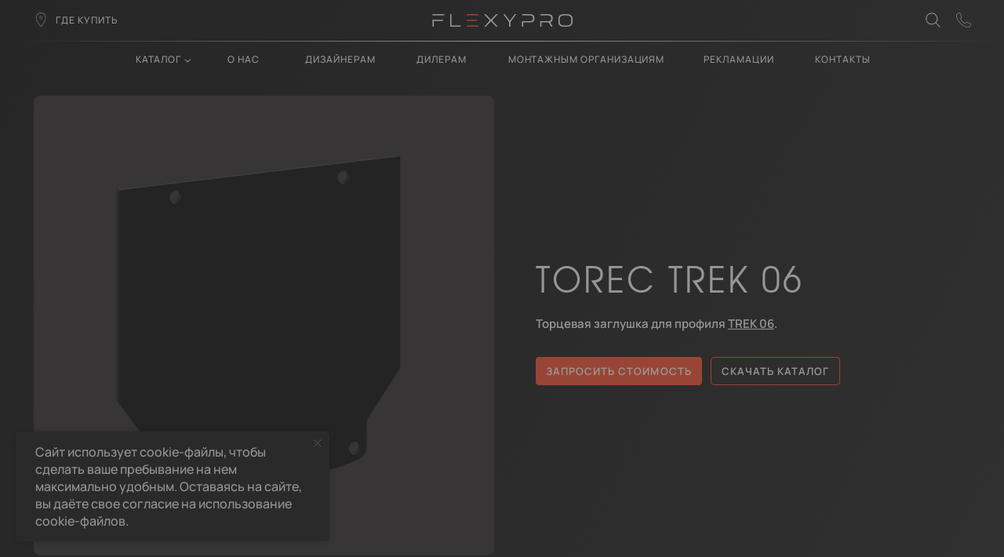

--- FILE ---
content_type: text/html; charset=UTF-8
request_url: https://flexypro.ru/catalog/komplektuyushchie/torcevye-zaglushki/torec-trek-06/
body_size: 40894
content:
<!DOCTYPE html> <html> <head> <meta charset="utf-8" /> <meta http-equiv="Content-Type" content="text/html; charset=utf-8" /> <meta name="viewport" content="width=device-width, initial-scale=1.0" /> <!--metatextblock--> <title>Торцевая заглушка Flexy TOREC TREK 06</title> <meta name="description" content="Торцевая заглушка Flexy TOREC TREK 06 для профиля Flexy TREK 036 ➦ Цена на комплектующие для профилей Flexy в Беларуси ➤ Купить торцевую заглушку Флэкси ТОРЕЦ ТРЕК 06 в Москве, СПБ и РФ ☎ +7(499)372-33-88" /> <meta property="og:url" content="https://flexypro.ru/catalog/komplektuyushchie/torcevye-zaglushki/torec-trek-06" /> <meta property="og:title" content="Торцевая заглушка Flexy TOREC TREK 06" /> <meta property="og:description" content="Торцевая заглушка Flexy TOREC TREK 06 для профиля Flexy TREK 036 ➦ Цена на комплектующие для профилей Flexy в Беларуси ➤ Купить торцевую заглушку Флэкси ТОРЕЦ ТРЕК 06 в Москве, СПБ и РФ ☎ +7(499)372-33-88" /> <meta property="og:type" content="website" /> <meta property="og:image" content="https://static.tildacdn.com/tild6361-3238-4435-b261-386430366463/TOREC_TREK_06.jpg" /> <link rel="canonical" href="https://flexypro.ru/catalog/komplektuyushchie/torcevye-zaglushki/torec-trek-06"> <!--/metatextblock--> <meta name="format-detection" content="telephone=no" /> <meta http-equiv="x-dns-prefetch-control" content="on"> <link rel="dns-prefetch" href="https://ws.tildacdn.com"> <link rel="dns-prefetch" href="https://static.tildacdn.com"> <link rel="icon" type="image/png" sizes="32x32" href="https://static.tildacdn.com/tild6638-3438-4037-a532-383631313737/apple-touch-icon.png" media="(prefers-color-scheme: light)"/> <link rel="icon" type="image/png" sizes="32x32" href="https://static.tildacdn.com/tild3136-3135-4931-b762-323339646137/apple-touch-icon.png" media="(prefers-color-scheme: dark)"/> <link rel="apple-touch-icon" type="image/png" href="https://static.tildacdn.com/tild6563-6339-4834-a663-643562633861/Frame_2087324612.png"> <link rel="icon" type="image/png" sizes="192x192" href="https://static.tildacdn.com/tild6563-6339-4834-a663-643562633861/Frame_2087324612.png"> <!-- Assets --> <script src="https://neo.tildacdn.com/js/tilda-fallback-1.0.min.js" async charset="utf-8"></script> <link rel="stylesheet" href="https://static.tildacdn.com/css/tilda-grid-3.0.min.css" type="text/css" media="all" onerror="this.loaderr='y';"/> <link rel="stylesheet" href="https://static.tildacdn.com/ws/project11681771/tilda-blocks-page62507531.min.css?t=1758637720" type="text/css" media="all" onerror="this.loaderr='y';" /> <link rel="stylesheet" href="https://static.tildacdn.com/css/tilda-animation-2.0.min.css" type="text/css" media="all" onerror="this.loaderr='y';" /> <link rel="stylesheet" href="https://static.tildacdn.com/css/tilda-popup-1.1.min.css" type="text/css" media="print" onload="this.media='all';" onerror="this.loaderr='y';" /> <noscript><link rel="stylesheet" href="https://static.tildacdn.com/css/tilda-popup-1.1.min.css" type="text/css" media="all" /></noscript> <link rel="stylesheet" href="https://static.tildacdn.com/css/tilda-forms-1.0.min.css" type="text/css" media="all" onerror="this.loaderr='y';" /> <link rel="stylesheet" href="https://static.tildacdn.com/css/tilda-menusub-1.0.min.css" type="text/css" media="print" onload="this.media='all';" onerror="this.loaderr='y';" /> <noscript><link rel="stylesheet" href="https://static.tildacdn.com/css/tilda-menusub-1.0.min.css" type="text/css" media="all" /></noscript> <link rel="stylesheet" href="https://static.tildacdn.com/css/tilda-slds-1.4.min.css" type="text/css" media="print" onload="this.media='all';" onerror="this.loaderr='y';" /> <noscript><link rel="stylesheet" href="https://static.tildacdn.com/css/tilda-slds-1.4.min.css" type="text/css" media="all" /></noscript> <link rel="stylesheet" href="https://static.tildacdn.com/css/tilda-zero-gallery-1.0.min.css" type="text/css" media="all" onerror="this.loaderr='y';" /> <link rel="stylesheet" href="https://static.tildacdn.com/css/tilda-zoom-2.0.min.css" type="text/css" media="print" onload="this.media='all';" onerror="this.loaderr='y';" /> <noscript><link rel="stylesheet" href="https://static.tildacdn.com/css/tilda-zoom-2.0.min.css" type="text/css" media="all" /></noscript> <script nomodule src="https://static.tildacdn.com/js/tilda-polyfill-1.0.min.js" charset="utf-8"></script> <script type="text/javascript">function t_onReady(func) {if(document.readyState!='loading') {func();} else {document.addEventListener('DOMContentLoaded',func);}}
function t_onFuncLoad(funcName,okFunc,time) {if(typeof window[funcName]==='function') {okFunc();} else {setTimeout(function() {t_onFuncLoad(funcName,okFunc,time);},(time||100));}}function t396_initialScale(t){var e=document.getElementById("rec"+t);if(e){var i=e.querySelector(".t396__artboard");if(i){window.tn_scale_initial_window_width||(window.tn_scale_initial_window_width=document.documentElement.clientWidth);var a=window.tn_scale_initial_window_width,r=[],n,l=i.getAttribute("data-artboard-screens");if(l){l=l.split(",");for(var o=0;o<l.length;o++)r[o]=parseInt(l[o],10)}else r=[320,480,640,960,1200];for(var o=0;o<r.length;o++){var d=r[o];a>=d&&(n=d)}var _="edit"===window.allrecords.getAttribute("data-tilda-mode"),c="center"===t396_getFieldValue(i,"valign",n,r),s="grid"===t396_getFieldValue(i,"upscale",n,r),w=t396_getFieldValue(i,"height_vh",n,r),g=t396_getFieldValue(i,"height",n,r),u=!!window.opr&&!!window.opr.addons||!!window.opera||-1!==navigator.userAgent.indexOf(" OPR/");if(!_&&c&&!s&&!w&&g&&!u){var h=parseFloat((a/n).toFixed(3)),f=[i,i.querySelector(".t396__carrier"),i.querySelector(".t396__filter")],v=Math.floor(parseInt(g,10)*h)+"px",p;i.style.setProperty("--initial-scale-height",v);for(var o=0;o<f.length;o++)f[o].style.setProperty("height","var(--initial-scale-height)");t396_scaleInitial__getElementsToScale(i).forEach((function(t){t.style.zoom=h}))}}}}function t396_scaleInitial__getElementsToScale(t){return t?Array.prototype.slice.call(t.children).filter((function(t){return t&&(t.classList.contains("t396__elem")||t.classList.contains("t396__group"))})):[]}function t396_getFieldValue(t,e,i,a){var r,n=a[a.length-1];if(!(r=i===n?t.getAttribute("data-artboard-"+e):t.getAttribute("data-artboard-"+e+"-res-"+i)))for(var l=0;l<a.length;l++){var o=a[l];if(!(o<=i)&&(r=o===n?t.getAttribute("data-artboard-"+e):t.getAttribute("data-artboard-"+e+"-res-"+o)))break}return r}window.TN_SCALE_INITIAL_VER="1.0",window.tn_scale_initial_window_width=null;</script> <script src="https://static.tildacdn.com/js/jquery-1.10.2.min.js" charset="utf-8" onerror="this.loaderr='y';"></script> <script src="https://static.tildacdn.com/js/tilda-scripts-3.0.min.js" charset="utf-8" defer onerror="this.loaderr='y';"></script> <script src="https://static.tildacdn.com/ws/project11681771/tilda-blocks-page62507531.min.js?t=1758637720" charset="utf-8" async onerror="this.loaderr='y';"></script> <script src="https://static.tildacdn.com/js/tilda-lazyload-1.0.min.js" charset="utf-8" async onerror="this.loaderr='y';"></script> <script src="https://static.tildacdn.com/js/tilda-animation-2.0.min.js" charset="utf-8" async onerror="this.loaderr='y';"></script> <script src="https://static.tildacdn.com/js/tilda-zero-1.1.min.js" charset="utf-8" async onerror="this.loaderr='y';"></script> <script src="https://static.tildacdn.com/js/tilda-popup-1.0.min.js" charset="utf-8" async onerror="this.loaderr='y';"></script> <script src="https://static.tildacdn.com/js/tilda-forms-1.0.min.js" charset="utf-8" async onerror="this.loaderr='y';"></script> <script src="https://static.tildacdn.com/js/tilda-menusub-1.0.min.js" charset="utf-8" async onerror="this.loaderr='y';"></script> <script src="https://static.tildacdn.com/js/tilda-menu-1.0.min.js" charset="utf-8" async onerror="this.loaderr='y';"></script> <script src="https://static.tildacdn.com/js/tilda-widget-positions-1.0.min.js" charset="utf-8" async onerror="this.loaderr='y';"></script> <script src="https://static.tildacdn.com/js/tilda-slds-1.4.min.js" charset="utf-8" async onerror="this.loaderr='y';"></script> <script src="https://static.tildacdn.com/js/tilda-zero-gallery-1.0.min.js" charset="utf-8" async onerror="this.loaderr='y';"></script> <script src="https://static.tildacdn.com/js/hammer.min.js" charset="utf-8" async onerror="this.loaderr='y';"></script> <script src="https://static.tildacdn.com/js/tilda-zero-forms-1.0.min.js" charset="utf-8" async onerror="this.loaderr='y';"></script> <script src="https://static.tildacdn.com/js/tilda-animation-sbs-1.0.min.js" charset="utf-8" async onerror="this.loaderr='y';"></script> <script src="https://static.tildacdn.com/js/tilda-zoom-2.0.min.js" charset="utf-8" async onerror="this.loaderr='y';"></script> <script src="https://static.tildacdn.com/js/tilda-zero-scale-1.0.min.js" charset="utf-8" async onerror="this.loaderr='y';"></script> <script src="https://static.tildacdn.com/js/tilda-zero-fixed-1.0.min.js" charset="utf-8" async onerror="this.loaderr='y';"></script> <script src="https://static.tildacdn.com/js/tilda-skiplink-1.0.min.js" charset="utf-8" async onerror="this.loaderr='y';"></script> <script src="https://static.tildacdn.com/js/tilda-events-1.0.min.js" charset="utf-8" async onerror="this.loaderr='y';"></script> <script type="text/javascript">window.dataLayer=window.dataLayer||[];</script> <script type="text/javascript">(function() {if((/bot|google|yandex|baidu|bing|msn|duckduckbot|teoma|slurp|crawler|spider|robot|crawling|facebook/i.test(navigator.userAgent))===false&&typeof(sessionStorage)!='undefined'&&sessionStorage.getItem('visited')!=='y'&&document.visibilityState){var style=document.createElement('style');style.type='text/css';style.innerHTML='@media screen and (min-width: 980px) {.t-records {opacity: 0;}.t-records_animated {-webkit-transition: opacity ease-in-out .2s;-moz-transition: opacity ease-in-out .2s;-o-transition: opacity ease-in-out .2s;transition: opacity ease-in-out .2s;}.t-records.t-records_visible {opacity: 1;}}';document.getElementsByTagName('head')[0].appendChild(style);function t_setvisRecs(){var alr=document.querySelectorAll('.t-records');Array.prototype.forEach.call(alr,function(el) {el.classList.add("t-records_animated");});setTimeout(function() {Array.prototype.forEach.call(alr,function(el) {el.classList.add("t-records_visible");});sessionStorage.setItem("visited","y");},400);}
document.addEventListener('DOMContentLoaded',t_setvisRecs);}})();</script></head> <body class="t-body" style="margin:0;"> <!--allrecords--> <div id="allrecords" class="t-records" data-hook="blocks-collection-content-node" data-tilda-project-id="11681771" data-tilda-page-id="62507531" data-tilda-page-alias="catalog/komplektuyushchie/torcevye-zaglushki/torec-trek-06" data-tilda-formskey="5789c51414a14519b14c205811681771" data-tilda-cookie="no" data-tilda-stat-scroll="yes" data-tilda-lazy="yes" data-tilda-root-zone="com" data-tilda-ts="y" data-tilda-project-country="RU"> <!--header--> <header id="t-header" class="t-records" data-hook="blocks-collection-content-node" data-tilda-project-id="11681771" data-tilda-page-id="60591391" data-tilda-formskey="5789c51414a14519b14c205811681771" data-tilda-cookie="no" data-tilda-stat-scroll="yes" data-tilda-lazy="yes" data-tilda-root-zone="com" data-tilda-ts="y" data-tilda-project-country="RU"> <div id="rec853256659" class="r t-rec" style=" " data-animationappear="off" data-record-type="396"> <!-- T396 --> <style>#rec853256659 .t396__artboard {min-height:550px;height:100vh;background-color:#262626;}#rec853256659 .t396__filter {min-height:550px;height:100vh;}#rec853256659 .t396__carrier{min-height:550px;height:100vh;background-position:center center;background-attachment:scroll;background-size:cover;background-repeat:no-repeat;}@media screen and (max-width:1199px) {#rec853256659 .t396__artboard,#rec853256659 .t396__filter,#rec853256659 .t396__carrier {}#rec853256659 .t396__filter {}#rec853256659 .t396__carrier {background-attachment:scroll;}}@media screen and (max-width:639px) {#rec853256659 .t396__artboard,#rec853256659 .t396__filter,#rec853256659 .t396__carrier {}#rec853256659 .t396__filter {}#rec853256659 .t396__carrier {background-attachment:scroll;}}#rec853256659 .tn-elem[data-elem-id="1740551786568"]{z-index:5;top:calc(50vh - 275px + 272px);left:calc(50% - 600px + 570px);width:53px;height:auto;}#rec853256659 .tn-elem.t396__elem--anim-hidden[data-elem-id="1740551786568"] {opacity:0;}#rec853256659 .tn-elem[data-elem-id="1740551786568"] .tn-atom {border-radius:0px 0px 0px 0px;background-position:center center;border-color:transparent ;border-style:solid;}#rec853256659 .tn-elem[data-elem-id="1740551786568"] .tn-atom__img {border-radius:0px 0px 0px 0px;object-position:center center;}@media screen and (max-width:1199px) {#rec853256659 .tn-elem[data-elem-id="1740551786568"] {left:calc(50% - 320px + 290px);height:auto;}}@media screen and (max-width:639px) {#rec853256659 .tn-elem[data-elem-id="1740551786568"] {top:273px;left:calc(50% - 160px + 140px);width:35px;height:auto;}}#rec853256659 .tn-elem[data-elem-id="1740551751434"]{z-index:6;top:calc(50vh - 275px + 245px);left:calc(50% - 600px + 570px);width:60px;height:auto;}#rec853256659 .tn-elem.t396__elem--anim-hidden[data-elem-id="1740551751434"] {opacity:0;}#rec853256659 .tn-elem[data-elem-id="1740551751434"] .tn-atom {border-radius:0px 0px 0px 0px;background-position:center center;border-color:transparent ;border-style:solid;}#rec853256659 .tn-elem[data-elem-id="1740551751434"] .tn-atom__img {border-radius:0px 0px 0px 0px;object-position:center center;}@media screen and (max-width:1199px) {#rec853256659 .tn-elem[data-elem-id="1740551751434"] {left:calc(50% - 320px + 290px);height:auto;}}@media screen and (max-width:639px) {#rec853256659 .tn-elem[data-elem-id="1740551751434"] {top:255px;left:calc(50% - 160px + 140px);width:40px;height:auto;}}#rec853256659 .tn-elem[data-elem-id="1740551851745"]{z-index:7;top:calc(50vh - 275px + 300px);left:calc(50% - 600px + 570px);width:58px;height:auto;}#rec853256659 .tn-elem.t396__elem--anim-hidden[data-elem-id="1740551851745"] {opacity:0;}#rec853256659 .tn-elem[data-elem-id="1740551851745"] .tn-atom {border-radius:0px 0px 0px 0px;background-position:center center;border-color:transparent ;border-style:solid;}#rec853256659 .tn-elem[data-elem-id="1740551851745"] .tn-atom__img {border-radius:0px 0px 0px 0px;object-position:center center;}@media screen and (max-width:1199px) {#rec853256659 .tn-elem[data-elem-id="1740551851745"] {left:calc(50% - 320px + 290px);height:auto;}}@media screen and (max-width:639px) {#rec853256659 .tn-elem[data-elem-id="1740551851745"] {top:292px;left:calc(50% - 160px + 140px);width:39px;height:auto;}}#rec853256659 .tn-elem[data-elem-id="1740551701117"]{z-index:8;top:calc(50vh - 275px + 245px);left:calc(50% - 600px + 570px);width:60px;height:auto;}#rec853256659 .tn-elem.t396__elem--anim-hidden[data-elem-id="1740551701117"] {opacity:0;}#rec853256659 .tn-elem[data-elem-id="1740551701117"] .tn-atom {border-radius:0px 0px 0px 0px;background-position:center center;border-color:transparent ;border-style:solid;}#rec853256659 .tn-elem[data-elem-id="1740551701117"] .tn-atom__img {border-radius:0px 0px 0px 0px;object-position:center center;}@media screen and (max-width:1199px) {#rec853256659 .tn-elem[data-elem-id="1740551701117"] {left:calc(50% - 320px + 290px);height:auto;}}@media screen and (max-width:639px) {#rec853256659 .tn-elem[data-elem-id="1740551701117"] {top:255px;left:calc(50% - 160px + 140px);width:40px;height:auto;}}#rec853256659 .tn-elem[data-elem-id="1740551922243"]{z-index:9;top:calc(50vh - 275px + 239px);left:calc(50% - 600px + 420px);width:150px;height:auto;}#rec853256659 .tn-elem.t396__elem--anim-hidden[data-elem-id="1740551922243"] {opacity:0;}#rec853256659 .tn-elem[data-elem-id="1740551922243"] .tn-atom {border-radius:0px 0px 0px 0px;background-position:center center;border-color:transparent ;border-style:solid;}#rec853256659 .tn-elem[data-elem-id="1740551922243"] .tn-atom__img {border-radius:0px 0px 0px 0px;object-position:center center;}@media screen and (max-width:1199px) {#rec853256659 .tn-elem[data-elem-id="1740551922243"] {left:calc(50% - 320px + 140px);height:auto;}}@media screen and (max-width:639px) {#rec853256659 .tn-elem[data-elem-id="1740551922243"] {top:251px;left:calc(50% - 160px + -33px);width:125px;height:auto;}}#rec853256659 .tn-elem[data-elem-id="1740552803034"]{z-index:10;top:calc(50vh - 275px + 245px);left:calc(50% - 600px + 630px);width:150px;height:auto;}#rec853256659 .tn-elem.t396__elem--anim-hidden[data-elem-id="1740552803034"] {opacity:0;}#rec853256659 .tn-elem[data-elem-id="1740552803034"] .tn-atom {border-radius:0px 0px 0px 0px;background-position:center center;border-color:transparent ;border-style:solid;}#rec853256659 .tn-elem[data-elem-id="1740552803034"] .tn-atom__img {border-radius:0px 0px 0px 0px;object-position:center center;}@media screen and (max-width:1199px) {#rec853256659 .tn-elem[data-elem-id="1740552803034"] {left:calc(50% - 320px + 350px);height:auto;}}@media screen and (max-width:639px) {#rec853256659 .tn-elem[data-elem-id="1740552803034"] {top:255px;left:calc(50% - 160px + 200px);width:125px;height:auto;}}#rec853256659 .tn-elem[data-elem-id="1740553597865"]{z-index:11;top:calc(50vh - 275px + 267px);left:calc(50% - 600px + 420px);width:150px;height:auto;}#rec853256659 .tn-elem.t396__elem--anim-hidden[data-elem-id="1740553597865"] {opacity:0;}#rec853256659 .tn-elem[data-elem-id="1740553597865"] .tn-atom {border-radius:0px 0px 0px 0px;background-position:center center;border-color:transparent ;border-style:solid;}#rec853256659 .tn-elem[data-elem-id="1740553597865"] .tn-atom__img {border-radius:0px 0px 0px 0px;object-position:center center;}@media screen and (max-width:1199px) {#rec853256659 .tn-elem[data-elem-id="1740553597865"] {left:calc(50% - 320px + 140px);height:auto;}}@media screen and (max-width:639px) {#rec853256659 .tn-elem[data-elem-id="1740553597865"] {top:269px;left:calc(50% - 160px + -33px);width:125px;height:auto;}}#rec853256659 .tn-elem[data-elem-id="1740565897685"]{z-index:12;top:calc(50vh - 275px + 154px);left:calc(50% - 600px + 495px);width:150px;height:auto;}#rec853256659 .tn-elem.t396__elem--anim-hidden[data-elem-id="1740565897685"] {opacity:0;}#rec853256659 .tn-elem[data-elem-id="1740565897685"] .tn-atom {border-radius:0px 0px 0px 0px;background-position:center center;border-color:transparent ;border-style:solid;}#rec853256659 .tn-elem[data-elem-id="1740565897685"] .tn-atom {-webkit-transform:rotate(90deg);-moz-transform:rotate(90deg);transform:rotate(90deg);}#rec853256659 .tn-elem[data-elem-id="1740565897685"] .tn-atom__img {border-radius:0px 0px 0px 0px;object-position:center center;}@media screen and (max-width:1199px) {#rec853256659 .tn-elem[data-elem-id="1740565897685"] {left:calc(50% - 320px + 215px);height:auto;}}@media screen and (max-width:639px) {#rec853256659 .tn-elem[data-elem-id="1740565897685"] {top:156px;left:calc(50% - 160px + 77px);width:125px;height:auto;}}#rec853256659 .tn-elem[data-elem-id="1740565967690"]{z-index:13;top:calc(50vh - 275px + 387px);left:calc(50% - 600px + 554px);width:150px;height:auto;}#rec853256659 .tn-elem.t396__elem--anim-hidden[data-elem-id="1740565967690"] {opacity:0;}#rec853256659 .tn-elem[data-elem-id="1740565967690"] .tn-atom {border-radius:0px 0px 0px 0px;background-position:center center;border-color:transparent ;border-style:solid;}#rec853256659 .tn-elem[data-elem-id="1740565967690"] .tn-atom {-webkit-transform:rotate(90deg);-moz-transform:rotate(90deg);transform:rotate(90deg);}#rec853256659 .tn-elem[data-elem-id="1740565967690"] .tn-atom__img {border-radius:0px 0px 0px 0px;object-position:center center;}@media screen and (max-width:1199px) {#rec853256659 .tn-elem[data-elem-id="1740565967690"] {left:calc(50% - 320px + 274px);height:auto;}}@media screen and (max-width:639px) {#rec853256659 .tn-elem[data-elem-id="1740565967690"] {top:390px;left:calc(50% - 160px + 117px);width:125px;height:auto;}}#rec853256659 .tn-elem[data-elem-id="1740553597877"]{z-index:14;top:calc(50vh - 275px + 272px);left:calc(50% - 600px + 630px);width:150px;height:auto;}#rec853256659 .tn-elem.t396__elem--anim-hidden[data-elem-id="1740553597877"] {opacity:0;}#rec853256659 .tn-elem[data-elem-id="1740553597877"] .tn-atom {border-radius:0px 0px 0px 0px;background-position:center center;border-color:transparent ;border-style:solid;}#rec853256659 .tn-elem[data-elem-id="1740553597877"] .tn-atom__img {border-radius:0px 0px 0px 0px;object-position:center center;}@media screen and (max-width:1199px) {#rec853256659 .tn-elem[data-elem-id="1740553597877"] {left:calc(50% - 320px + 350px);height:auto;}}@media screen and (max-width:639px) {#rec853256659 .tn-elem[data-elem-id="1740553597877"] {top:273px;left:calc(50% - 160px + 200px);width:125px;height:auto;}}#rec853256659 .tn-elem[data-elem-id="1740553792195"]{z-index:15;top:calc(50vh - 275px + 295px);left:calc(50% - 600px + 420px);width:150px;height:auto;}#rec853256659 .tn-elem.t396__elem--anim-hidden[data-elem-id="1740553792195"] {opacity:0;}#rec853256659 .tn-elem[data-elem-id="1740553792195"] .tn-atom {border-radius:0px 0px 0px 0px;background-position:center center;border-color:transparent ;border-style:solid;}#rec853256659 .tn-elem[data-elem-id="1740553792195"] .tn-atom__img {border-radius:0px 0px 0px 0px;object-position:center center;}@media screen and (max-width:1199px) {#rec853256659 .tn-elem[data-elem-id="1740553792195"] {left:calc(50% - 320px + 140px);height:auto;}}@media screen and (max-width:639px) {#rec853256659 .tn-elem[data-elem-id="1740553792195"] {top:287px;left:calc(50% - 160px + -33px);width:125px;height:auto;}}#rec853256659 .tn-elem[data-elem-id="1740553792211"]{z-index:16;top:calc(50vh - 275px + 300px);left:calc(50% - 600px + 630px);width:150px;height:auto;}#rec853256659 .tn-elem.t396__elem--anim-hidden[data-elem-id="1740553792211"] {opacity:0;}#rec853256659 .tn-elem[data-elem-id="1740553792211"] .tn-atom {border-radius:0px 0px 0px 0px;background-position:center center;border-color:transparent ;border-style:solid;}#rec853256659 .tn-elem[data-elem-id="1740553792211"] .tn-atom__img {border-radius:0px 0px 0px 0px;object-position:center center;}@media screen and (max-width:1199px) {#rec853256659 .tn-elem[data-elem-id="1740553792211"] {left:calc(50% - 320px + 350px);height:auto;}}@media screen and (max-width:639px) {#rec853256659 .tn-elem[data-elem-id="1740553792211"] {top:292px;left:calc(50% - 160px + 200px);width:125px;height:auto;}}</style> <div class='t396'> <div class="t396__artboard" data-artboard-recid="853256659" data-artboard-screens="320,640,1200" data-artboard-height="550" data-artboard-valign="center" data-artboard-height_vh="100" data-artboard-upscale="grid"> <div class="t396__carrier" data-artboard-recid="853256659"></div> <div class="t396__filter" data-artboard-recid="853256659"></div> <div class='t396__elem tn-elem tn-elem__8532566591740551786568 t396__elem--anim-hidden' data-elem-id='1740551786568' data-elem-type='image' data-field-top-value="272" data-field-left-value="570" data-field-height-value="6" data-field-width-value="53" data-field-axisy-value="top" data-field-axisx-value="left" data-field-container-value="grid" data-field-topunits-value="px" data-field-leftunits-value="px" data-field-heightunits-value="px" data-field-widthunits-value="px" data-animate-mobile="y" data-animate-sbs-event="blockintoview" data-animate-sbs-trg="1" data-animate-sbs-trgofst="0" data-animate-sbs-opts="[{'mx':0,'my':0,'sx':1,'sy':1,'op':1,'ro':0,'ti':0,'ea':'0','dt':0},{'mx':0,'my':0,'sx':1,'sy':1,'op':0,'ro':0,'ti':0,'ea':'0','dt':0},{'mx':0,'my':0,'sx':1,'sy':1,'op':1,'ro':0,'ti':400,'ea':'0','dt':900},{'mx':0,'my':0,'sx':1,'sy':1,'op':1,'ro':0,'ti':200,'ea':'0','dt':0},{'mx':0,'my':0,'sx':1,'sy':1,'op':0,'ro':0,'ti':200,'ea':'0','dt':0}]" data-field-filewidth-value="52" data-field-fileheight-value="6" data-field-lazyoff-value="y" data-field-widthmode-value="fixed" data-field-heightmode-value="hug" data-field-top-res-320-value="273" data-field-left-res-320-value="140" data-field-height-res-320-value="4" data-field-width-res-320-value="35" data-field-widthmode-res-320-value="fixed" data-field-left-res-640-value="290" data-field-height-res-640-value="6"> <div class='tn-atom'> <img class='tn-atom__img' src='https://static.tildacdn.com/tild6439-3533-4634-a238-396135393162/2.svg' alt='' imgfield='tn_img_1740551786568' /> </div> </div> <div class='t396__elem tn-elem tn-elem__8532566591740551751434 t396__elem--anim-hidden' data-elem-id='1740551751434' data-elem-type='image' data-field-top-value="245" data-field-left-value="570" data-field-height-value="6" data-field-width-value="60" data-field-axisy-value="top" data-field-axisx-value="left" data-field-container-value="grid" data-field-topunits-value="px" data-field-leftunits-value="px" data-field-heightunits-value="px" data-field-widthunits-value="px" data-animate-mobile="y" data-animate-sbs-event="blockintoview" data-animate-sbs-trg="1" data-animate-sbs-trgofst="0" data-animate-sbs-opts="[{'mx':0,'my':0,'sx':1,'sy':1,'op':1,'ro':0,'ti':0,'ea':'0','dt':0},{'mx':0,'my':0,'sx':1,'sy':1,'op':0,'ro':0,'ti':0,'ea':'0','dt':0},{'mx':0,'my':0,'sx':1,'sy':1,'op':1,'ro':0,'ti':400,'ea':'0','dt':700},{'mx':0,'my':0,'sx':1,'sy':1,'op':1,'ro':0,'ti':600,'ea':'0','dt':0},{'mx':0,'my':0,'sx':1,'sy':1,'op':0,'ro':0,'ti':300,'ea':'0','dt':1200}]" data-field-filewidth-value="59" data-field-fileheight-value="6" data-field-lazyoff-value="y" data-field-widthmode-value="fixed" data-field-heightmode-value="hug" data-field-top-res-320-value="255" data-field-left-res-320-value="140" data-field-height-res-320-value="4" data-field-width-res-320-value="40" data-field-widthmode-res-320-value="fixed" data-field-left-res-640-value="290" data-field-height-res-640-value="6"> <div class='tn-atom'> <img class='tn-atom__img' src='https://static.tildacdn.com/tild3534-3864-4237-b033-376562633933/1.svg' alt='' imgfield='tn_img_1740551751434' /> </div> </div> <div class='t396__elem tn-elem tn-elem__8532566591740551851745 t396__elem--anim-hidden' data-elem-id='1740551851745' data-elem-type='image' data-field-top-value="300" data-field-left-value="570" data-field-height-value="6" data-field-width-value="58" data-field-axisy-value="top" data-field-axisx-value="left" data-field-container-value="grid" data-field-topunits-value="px" data-field-leftunits-value="px" data-field-heightunits-value="px" data-field-widthunits-value="px" data-animate-mobile="y" data-animate-sbs-event="blockintoview" data-animate-sbs-trg="1" data-animate-sbs-trgofst="0" data-animate-sbs-opts="[{'mx':0,'my':0,'sx':1,'sy':1,'op':1,'ro':0,'ti':0,'ea':'0','dt':0},{'mx':0,'my':0,'sx':1,'sy':1,'op':0,'ro':0,'ti':0,'ea':'0','dt':0},{'mx':0,'my':0,'sx':1,'sy':1,'op':1,'ro':0,'ti':400,'ea':'0','dt':1100},{'mx':0,'my':0,'sx':1,'sy':1,'op':0,'ro':0,'ti':100,'ea':'0','dt':0}]" data-field-filewidth-value="57" data-field-fileheight-value="6" data-field-lazyoff-value="y" data-field-widthmode-value="fixed" data-field-heightmode-value="hug" data-field-top-res-320-value="292" data-field-left-res-320-value="140" data-field-height-res-320-value="4" data-field-width-res-320-value="39" data-field-widthmode-res-320-value="fixed" data-field-left-res-640-value="290" data-field-height-res-640-value="6"> <div class='tn-atom'> <img class='tn-atom__img' src='https://static.tildacdn.com/tild3061-3130-4532-b637-336538653931/3.svg' alt='' imgfield='tn_img_1740551851745' /> </div> </div> <div class='t396__elem tn-elem tn-elem__8532566591740551701117 t396__elem--anim-hidden' data-elem-id='1740551701117' data-elem-type='image' data-field-top-value="245" data-field-left-value="570" data-field-height-value="61" data-field-width-value="60" data-field-axisy-value="top" data-field-axisx-value="left" data-field-container-value="grid" data-field-topunits-value="px" data-field-leftunits-value="px" data-field-heightunits-value="px" data-field-widthunits-value="px" data-animate-mobile="y" data-animate-sbs-event="blockintoview" data-animate-sbs-trg="1" data-animate-sbs-trgofst="0" data-animate-sbs-opts="[{'mx':0,'my':0,'sx':1,'sy':1,'op':1,'ro':0,'ti':0,'ea':'0','dt':0},{'mx':0,'my':0,'sx':1,'sy':1,'op':0,'ro':0,'ti':0,'ea':'0','dt':0},{'mx':0,'my':0,'sx':1,'sy':1,'op':0,'ro':0,'ti':1100,'ea':'0','dt':0},{'mx':0,'my':0,'sx':1,'sy':1,'op':1,'ro':0,'ti':600,'ea':'0','dt':0}]" data-field-filewidth-value="59" data-field-fileheight-value="60" data-field-lazyoff-value="y" data-field-widthmode-value="fixed" data-field-heightmode-value="hug" data-field-top-res-320-value="255" data-field-left-res-320-value="140" data-field-height-res-320-value="41" data-field-width-res-320-value="40" data-field-widthmode-res-320-value="fixed" data-field-left-res-640-value="290" data-field-height-res-640-value="61"> <div class='tn-atom'> <img class='tn-atom__img' src='https://static.tildacdn.com/tild6166-6466-4334-b934-656266653066/_.svg' alt='' imgfield='tn_img_1740551701117' /> </div> </div> <div class='t396__elem tn-elem tn-elem__8532566591740551922243 t396__elem--anim-hidden' data-elem-id='1740551922243' data-elem-type='image' data-field-top-value="239" data-field-left-value="420" data-field-height-value="9" data-field-width-value="150" data-field-axisy-value="top" data-field-axisx-value="left" data-field-container-value="grid" data-field-topunits-value="px" data-field-leftunits-value="px" data-field-heightunits-value="px" data-field-widthunits-value="px" data-animate-mobile="y" data-animate-sbs-event="blockintoview" data-animate-sbs-trg="1" data-animate-sbs-trgofst="0" data-animate-sbs-opts="[{'mx':0,'my':0,'sx':1,'sy':1,'op':1,'ro':0,'ti':0,'ea':'0','dt':0},{'mx':0,'my':0,'sx':1,'sy':1,'op':0,'ro':0,'ti':0,'ea':'0','dt':0},{'mx':220,'my':0,'sx':1,'sy':1,'op':1,'ro':0,'ti':500,'ea':'cubic-bezier(0.65, 0, 0.35, 1)','dt':500},{'mx':220,'my':0,'sx':1,'sy':1,'op':0,'ro':0,'ti':100,'ea':'0','dt':0}]" data-field-filewidth-value="160" data-field-fileheight-value="10" data-field-lazyoff-value="y" data-field-widthmode-value="fixed" data-field-heightmode-value="hug" data-field-top-res-320-value="251" data-field-left-res-320-value="-33" data-field-height-res-320-value="9" data-field-width-res-320-value="125" data-field-widthmode-res-320-value="fixed" data-animate-sbs-opts-res-320="[{'mx':0,'my':0,'sx':1,'sy':1,'op':1,'ro':0,'ti':0,'ea':'0','dt':0},{'mx':0,'my':0,'sx':1,'sy':1,'op':0,'ro':0,'ti':0,'ea':'0','dt':0},{'mx':220,'my':0,'sx':1,'sy':1,'op':1,'ro':0,'ti':500,'ea':'cubic-bezier(0.65, 0, 0.35, 1)','dt':500},{'mx':220,'my':0,'sx':1,'sy':1,'op':0,'ro':0,'ti':100,'ea':'0','dt':0}]" data-field-left-res-640-value="140" data-field-height-res-640-value="9"> <div class='tn-atom'> <img class='tn-atom__img' src='https://static.tildacdn.com/tild3533-6365-4664-a536-326631343330/Group_6733.svg' alt='' imgfield='tn_img_1740551922243' /> </div> </div> <div class='t396__elem tn-elem tn-elem__8532566591740552803034 t396__elem--anim-hidden' data-elem-id='1740552803034' data-elem-type='image' data-field-top-value="245" data-field-left-value="630" data-field-height-value="9" data-field-width-value="150" data-field-axisy-value="top" data-field-axisx-value="left" data-field-container-value="grid" data-field-topunits-value="px" data-field-leftunits-value="px" data-field-heightunits-value="px" data-field-widthunits-value="px" data-animate-mobile="y" data-animate-sbs-event="blockintoview" data-animate-sbs-trg="1" data-animate-sbs-trgofst="0" data-animate-sbs-opts="[{'mx':0,'my':0,'sx':1,'sy':1,'op':1,'ro':0,'ti':0,'ea':'0','dt':0},{'mx':0,'my':0,'sx':1,'sy':1,'op':0,'ro':0,'ti':0,'ea':'0','dt':0},{'mx':-200,'my':0,'sx':1,'sy':1,'op':1,'ro':0,'ti':500,'ea':'cubic-bezier(0.65, 0, 0.35, 1)','dt':500},{'mx':-200,'my':0,'sx':1,'sy':1,'op':0,'ro':0,'ti':100,'ea':'0','dt':0}]" data-field-filewidth-value="160" data-field-fileheight-value="10" data-field-lazyoff-value="y" data-field-widthmode-value="fixed" data-field-heightmode-value="hug" data-field-top-res-320-value="255" data-field-left-res-320-value="200" data-field-height-res-320-value="9" data-field-width-res-320-value="125" data-field-widthmode-res-320-value="fixed" data-field-left-res-640-value="350" data-field-height-res-640-value="9"> <div class='tn-atom'> <img class='tn-atom__img' src='https://static.tildacdn.com/tild6464-3363-4465-b836-373937653037/Group_6733.svg' alt='' imgfield='tn_img_1740552803034' /> </div> </div> <div class='t396__elem tn-elem tn-elem__8532566591740553597865 t396__elem--anim-hidden' data-elem-id='1740553597865' data-elem-type='image' data-field-top-value="267" data-field-left-value="420" data-field-height-value="9" data-field-width-value="150" data-field-axisy-value="top" data-field-axisx-value="left" data-field-container-value="grid" data-field-topunits-value="px" data-field-leftunits-value="px" data-field-heightunits-value="px" data-field-widthunits-value="px" data-animate-mobile="y" data-animate-sbs-event="blockintoview" data-animate-sbs-trg="1" data-animate-sbs-trgofst="0" data-animate-sbs-opts="[{'mx':0,'my':0,'sx':1,'sy':1,'op':1,'ro':0,'ti':0,'ea':'0','dt':0},{'mx':0,'my':0,'sx':1,'sy':1,'op':0,'ro':0,'ti':0,'ea':'0','dt':0},{'mx':0,'my':0,'sx':1,'sy':1,'op':1,'ro':0,'ti':200,'ea':'0','dt':600},{'mx':220,'my':0,'sx':1,'sy':1,'op':1,'ro':0,'ti':500,'ea':'cubic-bezier(0.65, 0, 0.35, 1)','dt':0},{'mx':220,'my':0,'sx':1,'sy':1,'op':0,'ro':0,'ti':100,'ea':'0','dt':0}]" data-field-filewidth-value="160" data-field-fileheight-value="10" data-field-lazyoff-value="y" data-field-widthmode-value="fixed" data-field-heightmode-value="hug" data-field-top-res-320-value="269" data-field-left-res-320-value="-33" data-field-height-res-320-value="9" data-field-width-res-320-value="125" data-field-widthmode-res-320-value="fixed" data-field-left-res-640-value="140" data-field-height-res-640-value="9"> <div class='tn-atom'> <img class='tn-atom__img' src='https://static.tildacdn.com/tild6335-3061-4766-a365-653165323430/Group_6733.svg' alt='' imgfield='tn_img_1740553597865' /> </div> </div> <div class='t396__elem tn-elem tn-elem__8532566591740565897685 t396__elem--anim-hidden' data-elem-id='1740565897685' data-elem-type='image' data-field-top-value="154" data-field-left-value="495" data-field-height-value="9" data-field-width-value="150" data-field-axisy-value="top" data-field-axisx-value="left" data-field-container-value="grid" data-field-topunits-value="px" data-field-leftunits-value="px" data-field-heightunits-value="px" data-field-widthunits-value="px" data-animate-mobile="y" data-animate-sbs-event="blockintoview" data-animate-sbs-trg="1" data-animate-sbs-trgofst="0" data-animate-sbs-opts="[{'mx':0,'my':0,'sx':1,'sy':1,'op':1,'ro':0,'ti':0,'ea':'0','dt':0},{'mx':0,'my':0,'sx':1,'sy':1,'op':0,'ro':0,'ti':0,'ea':'0','dt':0},{'mx':0,'my':0,'sx':1,'sy':1,'op':1,'ro':0,'ti':200,'ea':'0','dt':900},{'mx':0,'my':250,'sx':1,'sy':1,'op':1,'ro':0,'ti':500,'ea':'cubic-bezier(0.65, 0, 0.35, 1)','dt':0},{'mx':0,'my':250,'sx':1,'sy':1,'op':0,'ro':0,'ti':200,'ea':'0','dt':0}]" data-field-filewidth-value="160" data-field-fileheight-value="10" data-field-lazyoff-value="y" data-field-widthmode-value="fixed" data-field-heightmode-value="hug" data-field-top-res-320-value="156" data-field-left-res-320-value="77" data-field-height-res-320-value="9" data-field-width-res-320-value="125" data-field-widthmode-res-320-value="fixed" data-field-left-res-640-value="215" data-field-height-res-640-value="9"> <div class='tn-atom'> <img class='tn-atom__img' src='https://static.tildacdn.com/tild6665-6434-4630-a537-323231633863/Group_6733.svg' alt='' imgfield='tn_img_1740565897685' /> </div> </div> <div class='t396__elem tn-elem tn-elem__8532566591740565967690 t396__elem--anim-hidden' data-elem-id='1740565967690' data-elem-type='image' data-field-top-value="387" data-field-left-value="554" data-field-height-value="9" data-field-width-value="150" data-field-axisy-value="top" data-field-axisx-value="left" data-field-container-value="grid" data-field-topunits-value="px" data-field-leftunits-value="px" data-field-heightunits-value="px" data-field-widthunits-value="px" data-animate-mobile="y" data-animate-sbs-event="blockintoview" data-animate-sbs-trg="1" data-animate-sbs-trgofst="0" data-animate-sbs-opts="[{'mx':0,'my':0,'sx':1,'sy':1,'op':1,'ro':0,'ti':0,'ea':'0','dt':0},{'mx':0,'my':0,'sx':1,'sy':1,'op':0,'ro':0,'ti':0,'ea':'0','dt':0},{'mx':0,'my':0,'sx':1,'sy':1,'op':1,'ro':0,'ti':200,'ea':'0','dt':900},{'mx':0,'my':-250,'sx':1,'sy':1,'op':1,'ro':0,'ti':500,'ea':'cubic-bezier(0.65, 0, 0.35, 1)','dt':0},{'mx':0,'my':-250,'sx':1,'sy':1,'op':0,'ro':0,'ti':200,'ea':'0','dt':0}]" data-field-filewidth-value="160" data-field-fileheight-value="10" data-field-lazyoff-value="y" data-field-widthmode-value="fixed" data-field-heightmode-value="hug" data-field-top-res-320-value="390" data-field-left-res-320-value="117" data-field-height-res-320-value="9" data-field-width-res-320-value="125" data-field-widthmode-res-320-value="fixed" data-field-left-res-640-value="274" data-field-height-res-640-value="9"> <div class='tn-atom'> <img class='tn-atom__img' src='https://static.tildacdn.com/tild6532-3962-4663-b130-643261626238/Group_6733.svg' alt='' imgfield='tn_img_1740565967690' /> </div> </div> <div class='t396__elem tn-elem tn-elem__8532566591740553597877 t396__elem--anim-hidden' data-elem-id='1740553597877' data-elem-type='image' data-field-top-value="272" data-field-left-value="630" data-field-height-value="9" data-field-width-value="150" data-field-axisy-value="top" data-field-axisx-value="left" data-field-container-value="grid" data-field-topunits-value="px" data-field-leftunits-value="px" data-field-heightunits-value="px" data-field-widthunits-value="px" data-animate-mobile="y" data-animate-sbs-event="blockintoview" data-animate-sbs-trg="1" data-animate-sbs-trgofst="0" data-animate-sbs-opts="[{'mx':0,'my':0,'sx':1,'sy':1,'op':1,'ro':0,'ti':0,'ea':'0','dt':0},{'mx':0,'my':0,'sx':1,'sy':1,'op':0,'ro':0,'ti':0,'ea':'0','dt':0},{'mx':0,'my':0,'sx':1,'sy':1,'op':1,'ro':0,'ti':200,'ea':'0','dt':600},{'mx':-200,'my':0,'sx':1,'sy':1,'op':1,'ro':0,'ti':500,'ea':'cubic-bezier(0.65, 0, 0.35, 1)','dt':0},{'mx':-200,'my':0,'sx':1,'sy':1,'op':0,'ro':0,'ti':100,'ea':'0','dt':0}]" data-field-filewidth-value="160" data-field-fileheight-value="10" data-field-lazyoff-value="y" data-field-widthmode-value="fixed" data-field-heightmode-value="hug" data-field-top-res-320-value="273" data-field-left-res-320-value="200" data-field-height-res-320-value="9" data-field-width-res-320-value="125" data-field-widthmode-res-320-value="fixed" data-field-left-res-640-value="350" data-field-height-res-640-value="9"> <div class='tn-atom'> <img class='tn-atom__img' src='https://static.tildacdn.com/tild3337-3064-4939-a232-623132343836/Group_6733.svg' alt='' imgfield='tn_img_1740553597877' /> </div> </div> <div class='t396__elem tn-elem tn-elem__8532566591740553792195 t396__elem--anim-hidden' data-elem-id='1740553792195' data-elem-type='image' data-field-top-value="295" data-field-left-value="420" data-field-height-value="9" data-field-width-value="150" data-field-axisy-value="top" data-field-axisx-value="left" data-field-container-value="grid" data-field-topunits-value="px" data-field-leftunits-value="px" data-field-heightunits-value="px" data-field-widthunits-value="px" data-animate-mobile="y" data-animate-sbs-event="blockintoview" data-animate-sbs-trg="1" data-animate-sbs-trgofst="0" data-animate-sbs-opts="[{'mx':0,'my':0,'sx':1,'sy':1,'op':1,'ro':0,'ti':0,'ea':'0','dt':0},{'mx':0,'my':0,'sx':1,'sy':1,'op':0,'ro':0,'ti':0,'ea':'0','dt':0},{'mx':0,'my':0,'sx':1,'sy':1,'op':1,'ro':0,'ti':300,'ea':'0','dt':800},{'mx':220,'my':0,'sx':1,'sy':1,'op':1,'ro':0,'ti':500,'ea':'cubic-bezier(0.65, 0, 0.35, 1)','dt':0},{'mx':220,'my':0,'sx':1,'sy':1,'op':0,'ro':0,'ti':100,'ea':'0','dt':0}]" data-field-filewidth-value="160" data-field-fileheight-value="10" data-field-lazyoff-value="y" data-field-widthmode-value="fixed" data-field-heightmode-value="hug" data-field-top-res-320-value="287" data-field-left-res-320-value="-33" data-field-height-res-320-value="9" data-field-width-res-320-value="125" data-field-widthmode-res-320-value="fixed" data-field-left-res-640-value="140" data-field-height-res-640-value="9"> <div class='tn-atom'> <img class='tn-atom__img' src='https://static.tildacdn.com/tild6538-6462-4264-a238-613439386262/Group_6733.svg' alt='' imgfield='tn_img_1740553792195' /> </div> </div> <div class='t396__elem tn-elem tn-elem__8532566591740553792211 t396__elem--anim-hidden' data-elem-id='1740553792211' data-elem-type='image' data-field-top-value="300" data-field-left-value="630" data-field-height-value="9" data-field-width-value="150" data-field-axisy-value="top" data-field-axisx-value="left" data-field-container-value="grid" data-field-topunits-value="px" data-field-leftunits-value="px" data-field-heightunits-value="px" data-field-widthunits-value="px" data-animate-mobile="y" data-animate-sbs-event="blockintoview" data-animate-sbs-trg="1" data-animate-sbs-trgofst="0" data-animate-sbs-opts="[{'mx':0,'my':0,'sx':1,'sy':1,'op':1,'ro':0,'ti':0,'ea':'0','dt':0},{'mx':0,'my':0,'sx':1,'sy':1,'op':0,'ro':0,'ti':0,'ea':'0','dt':0},{'mx':0,'my':0,'sx':1,'sy':1,'op':1,'ro':0,'ti':300,'ea':'0','dt':700},{'mx':-200,'my':0,'sx':1,'sy':1,'op':1,'ro':0,'ti':500,'ea':'cubic-bezier(0.65, 0, 0.35, 1)','dt':0},{'mx':-200,'my':0,'sx':1,'sy':1,'op':0,'ro':0,'ti':100,'ea':'0','dt':0}]" data-field-filewidth-value="160" data-field-fileheight-value="10" data-field-lazyoff-value="y" data-field-widthmode-value="fixed" data-field-heightmode-value="hug" data-field-top-res-320-value="292" data-field-left-res-320-value="200" data-field-height-res-320-value="9" data-field-width-res-320-value="125" data-field-widthmode-res-320-value="fixed" data-field-left-res-640-value="350" data-field-height-res-640-value="9"> <div class='tn-atom'> <img class='tn-atom__img' src='https://static.tildacdn.com/tild3762-6137-4762-a137-636133636639/Group_6733.svg' alt='' imgfield='tn_img_1740553792211' /> </div> </div> </div> </div> <script>t_onReady(function() {t_onFuncLoad('t396_init',function() {t396_init('853256659');});});</script> <!-- /T396 --> </div> <div id="rec853258246" class="r t-rec" style=" " data-animationappear="off" data-record-type="131"> <!-- T123 --> <div class="t123"> <div class="t-container_100 "> <div class="t-width t-width_100 "> <!-- nominify begin --> <style>
#rec853256659 {
  position: fixed;
  left: 0;
  top: 0;
  right: 0;
  bottom: 0;
  z-index: 1000005;
  background: white; /* Видимый фон */
  display: block; /* Прелоадер по умолчанию виден */
}
</style> <script>
$(document).ready(function () {
  $("body").css("overflow", "hidden"); // Блокируем прокрутку
  
  $(window).on("load", function () {
    // Прячем прелоадер через 2 секунды
    setTimeout(function () {
      $("#rec853256659").fadeOut('slow', function () {
        $("body").css("overflow", ""); // Возвращаем прокрутку
        window.dispatchEvent(new Event('resize')); // Обновляем размеры окна
      });
    }, 2000); // Таймер в 2 секунды
  });
});
</script> <!-- nominify end --> </div> </div> </div> </div> <div id="rec858009616" class="r t-rec" style=" " data-animationappear="off" data-record-type="396"> <!-- T396 --> <style>#rec858009616 .t396__artboard {position:fixed;width:100%;left:0;top:0;z-index:999999;}#rec858009616 .t396__artboard {height:94px;overflow:visible;}#rec858009616 .t396__filter {height:94px;}#rec858009616 .t396__carrier{height:94px;background-position:center center;background-attachment:scroll;background-size:cover;background-repeat:no-repeat;}@media screen and (max-width:1199px) {#rec858009616 .t396__artboard,#rec858009616 .t396__filter,#rec858009616 .t396__carrier {height:50px;}#rec858009616 .t396__filter {}#rec858009616 .t396__carrier {background-attachment:scroll;}}@media screen and (max-width:639px) {#rec858009616 .t396__artboard,#rec858009616 .t396__filter,#rec858009616 .t396__carrier {height:48px;}#rec858009616 .t396__filter {}#rec858009616 .t396__carrier {background-attachment:scroll;}}#rec858009616 .tn-elem[data-elem-id="1735057756682"] {z-index:3;top:17px;left:calc(50% - 600px + 516px);width:168px;height:auto;}#rec858009616 .tn-elem[data-elem-id="1735057756682"] .tn-atom {border-radius:0px 0px 0px 0px;background-position:center center;border-color:transparent ;border-style:solid;}#rec858009616 .tn-elem[data-elem-id="1735057756682"] .tn-atom__img {border-radius:0px 0px 0px 0px;object-position:center center;}@media screen and (max-width:1199px) {#rec858009616 .tn-elem[data-elem-id="1735057756682"] {display:table;top:17px;left:calc(50% - 320px + 236px);width:168px;height:auto;}}@media screen and (max-width:639px) {#rec858009616 .tn-elem[data-elem-id="1735057756682"] {display:table;top:18px;left:calc(50% - 160px + 93px);width:135px;height:auto;}}#rec858009616 .tn-elem[data-elem-id="1735057806480"] {z-index:3;top:15px;left:calc(50% - 600px + 1106px);width:18px;height:auto;}#rec858009616 .tn-elem[data-elem-id="1735057806480"] .tn-atom {border-radius:0px 0px 0px 0px;background-position:center center;border-color:transparent ;border-style:solid;}#rec858009616 .tn-elem[data-elem-id="1735057806480"] .tn-atom__img {border-radius:0px 0px 0px 0px;object-position:center center;}@media screen and (max-width:1199px) {#rec858009616 .tn-elem[data-elem-id="1735057806480"] {display:table;left:calc(50% - 320px + 576px);height:auto;}}@media screen and (max-width:639px) {#rec858009616 .tn-elem[data-elem-id="1735057806480"] {display:table;left:calc(50% - 160px + 265px);width:15px;height:auto;}}#rec858009616 .tn-elem[data-elem-id="1735057897685"] {z-index:3;top:15px;left:calc(50% - 600px + 40px);width:17px;height:auto;}#rec858009616 .tn-elem[data-elem-id="1735057897685"] .tn-atom {border-radius:0px 0px 0px 0px;background-position:center center;border-color:transparent ;border-style:solid;}#rec858009616 .tn-elem[data-elem-id="1735057897685"] .tn-atom__img {border-radius:0px 0px 0px 0px;object-position:center center;}@media screen and (max-width:1199px) {#rec858009616 .tn-elem[data-elem-id="1735057897685"] {display:table;top:-10px;left:calc(50% - 320px + 680px);height:auto;}}@media screen and (max-width:639px) {#rec858009616 .tn-elem[data-elem-id="1735057897685"] {display:table;height:auto;}}#rec858009616 .tn-elem[data-elem-id="1735057852142"] {z-index:3;top:15px;left:calc(50% - 600px + 1142px);width:18px;height:auto;}#rec858009616 .tn-elem[data-elem-id="1735057852142"] .tn-atom {border-radius:0px 0px 0px 0px;background-position:center center;border-color:transparent ;border-style:solid;}#rec858009616 .tn-elem[data-elem-id="1735057852142"] .tn-atom__img {border-radius:0px 0px 0px 0px;object-position:center center;}@media screen and (max-width:1199px) {#rec858009616 .tn-elem[data-elem-id="1735057852142"] {display:table;left:calc(50% - 320px + 612px);height:auto;}}@media screen and (max-width:639px) {#rec858009616 .tn-elem[data-elem-id="1735057852142"] {display:table;left:calc(50% - 160px + 295px);width:15px;height:auto;}#rec858009616 .tn-elem[data-elem-id="1735057852142"] .tn-atom {background-size:cover;-webkit-transform:rotate(359deg);-moz-transform:rotate(359deg);transform:rotate(359deg);}}#rec858009616 .tn-elem[data-elem-id="1735057929524"]{color:#f7f7f9;z-index:3;top:19px;left:calc(50% - 600px + 67px);width:auto;height:auto;}#rec858009616 .tn-elem[data-elem-id="1735057929524"] .tn-atom {vertical-align:middle;white-space:nowrap;color:#f7f7f9;font-size:11px;font-family:'Involve/Manrope',Arial,sans-serif;line-height:1;font-weight:400;letter-spacing:0.88px;text-transform:uppercase;background-position:center center;border-color:transparent ;border-style:solid;}@media screen and (max-width:1199px) {#rec858009616 .tn-elem[data-elem-id="1735057929524"] {display:table;top:-36px;left:calc(50% - 320px + 655px);height:auto;}}@media screen and (max-width:639px) {#rec858009616 .tn-elem[data-elem-id="1735057929524"] {display:table;height:auto;}}#rec858009616 .tn-elem[data-elem-id="1735058055708"]{color:#f7f7f9;z-index:3;top:66px;left:calc(50% - 600px + 162px);width:auto;height:auto;}#rec858009616 .tn-elem[data-elem-id="1735058055708"] .tn-atom {vertical-align:middle;white-space:nowrap;color:#f7f7f9;font-size:11px;font-family:'Involve/Manrope',Arial,sans-serif;line-height:1;font-weight:400;letter-spacing:0.88px;text-transform:uppercase;background-position:center center;border-color:transparent ;border-style:solid;}@media screen and (max-width:1199px) {#rec858009616 .tn-elem[data-elem-id="1735058055708"] {display:table;top:-71px;left:calc(50% - 320px + 667px);height:auto;}}@media screen and (max-width:639px) {#rec858009616 .tn-elem[data-elem-id="1735058055708"] {display:table;height:auto;}}#rec858009616 .tn-elem[data-elem-id="1735058083607"]{color:#f7f7f9;z-index:3;top:66px;left:calc(50% - 600px + 272px);width:auto;height:auto;}#rec858009616 .tn-elem[data-elem-id="1735058083607"] .tn-atom {vertical-align:middle;white-space:nowrap;color:#f7f7f9;font-size:11px;font-family:'Involve/Manrope',Arial,sans-serif;line-height:1;font-weight:400;letter-spacing:0.88px;text-transform:uppercase;background-position:center center;border-color:transparent ;border-style:solid;}@media screen and (max-width:1199px) {#rec858009616 .tn-elem[data-elem-id="1735058083607"] {display:table;top:-71px;left:calc(50% - 320px + 777px);height:auto;}}@media screen and (max-width:639px) {#rec858009616 .tn-elem[data-elem-id="1735058083607"] {display:table;height:auto;}}#rec858009616 .tn-elem[data-elem-id="1735058099350"]{color:#f7f7f9;z-index:3;top:66px;left:calc(50% - 600px + 365px);width:auto;height:auto;}#rec858009616 .tn-elem[data-elem-id="1735058099350"] .tn-atom {vertical-align:middle;white-space:nowrap;color:#f7f7f9;font-size:11px;font-family:'Involve/Manrope',Arial,sans-serif;line-height:1;font-weight:400;letter-spacing:0.88px;text-transform:uppercase;background-position:center center;border-color:transparent ;border-style:solid;}@media screen and (max-width:1199px) {#rec858009616 .tn-elem[data-elem-id="1735058099350"] {display:table;top:-71px;left:calc(50% - 320px + 870px);height:auto;}}@media screen and (max-width:639px) {#rec858009616 .tn-elem[data-elem-id="1735058099350"] {display:table;height:auto;}}#rec858009616 .tn-elem[data-elem-id="1735058130368"]{color:#f7f7f9;z-index:3;top:66px;left:calc(50% - 600px + 498px);width:auto;height:auto;}#rec858009616 .tn-elem[data-elem-id="1735058130368"] .tn-atom {vertical-align:middle;white-space:nowrap;color:#f7f7f9;font-size:11px;font-family:'Involve/Manrope',Arial,sans-serif;line-height:1;font-weight:400;letter-spacing:0.88px;text-transform:uppercase;background-position:center center;border-color:transparent ;border-style:solid;}@media screen and (max-width:1199px) {#rec858009616 .tn-elem[data-elem-id="1735058130368"] {display:table;top:-71px;left:calc(50% - 320px + 1003px);height:auto;}}@media screen and (max-width:639px) {#rec858009616 .tn-elem[data-elem-id="1735058130368"] {display:table;height:auto;}}#rec858009616 .tn-elem[data-elem-id="1735058147150"]{color:#f7f7f9;z-index:3;top:66px;left:calc(50% - 600px + 607px);width:auto;height:auto;}#rec858009616 .tn-elem[data-elem-id="1735058147150"] .tn-atom {vertical-align:middle;white-space:nowrap;color:#f7f7f9;font-size:11px;font-family:'Involve/Manrope',Arial,sans-serif;line-height:1;font-weight:400;letter-spacing:0.88px;text-transform:uppercase;background-position:center center;border-color:transparent ;border-style:solid;}@media screen and (max-width:1199px) {#rec858009616 .tn-elem[data-elem-id="1735058147150"] {display:table;top:-71px;left:calc(50% - 320px + 1112px);height:auto;}}@media screen and (max-width:639px) {#rec858009616 .tn-elem[data-elem-id="1735058147150"] {display:table;height:auto;}}#rec858009616 .tn-elem[data-elem-id="1735058175549"]{color:#f7f7f9;z-index:3;top:66px;left:calc(50% - 600px + 841px);width:auto;height:auto;}#rec858009616 .tn-elem[data-elem-id="1735058175549"] .tn-atom {vertical-align:middle;white-space:nowrap;color:#f7f7f9;font-size:11px;font-family:'Involve/Manrope',Arial,sans-serif;line-height:1;font-weight:400;letter-spacing:0.88px;text-transform:uppercase;background-position:center center;border-color:transparent ;border-style:solid;}@media screen and (max-width:1199px) {#rec858009616 .tn-elem[data-elem-id="1735058175549"] {display:table;top:-71px;left:calc(50% - 320px + 1346px);height:auto;}}@media screen and (max-width:639px) {#rec858009616 .tn-elem[data-elem-id="1735058175549"] {display:table;height:auto;}}#rec858009616 .tn-elem[data-elem-id="1735121022960"] {z-index:3;top:112px;left:calc(50% - 600px + 1429px);width:100px;height:100px;}#rec858009616 .tn-elem[data-elem-id="1735121022960"] .tn-atom {border-radius:0px 0px 0px 0px;background-position:center center;border-color:transparent ;border-style:solid;}@media screen and (max-width:1199px) {#rec858009616 .tn-elem[data-elem-id="1735121022960"] {display:table;top:19px;left:calc(50% - 320px + 10px);width:17px;height:1px;}#rec858009616 .tn-elem[data-elem-id="1735121022960"] .tn-atom{background-color:#f7f7f9;background-size:cover;}}@media screen and (max-width:639px) {#rec858009616 .tn-elem[data-elem-id="1735121022960"] {display:table;top:19px;left:calc(50% - 160px + 10px);}#rec858009616 .tn-elem[data-elem-id="1735121022960"] .tn-atom{background-color:#f7f7f9;background-size:cover;}}#rec858009616 .tn-elem[data-elem-id="1735121043660"] {z-index:3;top:122px;left:calc(50% - 600px + 1439px);width:100px;height:100px;}#rec858009616 .tn-elem[data-elem-id="1735121043660"] .tn-atom {border-radius:0px 0px 0px 0px;background-position:center center;border-color:transparent ;border-style:solid;}@media screen and (max-width:1199px) {#rec858009616 .tn-elem[data-elem-id="1735121043660"] {display:table;top:24px;left:calc(50% - 320px + 10px);width:17px;height:1px;}#rec858009616 .tn-elem[data-elem-id="1735121043660"] .tn-atom{background-color:#f7f7f9;background-size:cover;}}@media screen and (max-width:639px) {#rec858009616 .tn-elem[data-elem-id="1735121043660"] {display:table;top:24px;left:calc(50% - 160px + 10px);}#rec858009616 .tn-elem[data-elem-id="1735121043660"] .tn-atom{background-color:#f7f7f9;background-size:cover;}}#rec858009616 .tn-elem[data-elem-id="1735121049316"] {z-index:3;top:132px;left:calc(50% - 600px + 1449px);width:100px;height:100px;}#rec858009616 .tn-elem[data-elem-id="1735121049316"] .tn-atom {border-radius:0px 0px 0px 0px;background-position:center center;border-color:transparent ;border-style:solid;}@media screen and (max-width:1199px) {#rec858009616 .tn-elem[data-elem-id="1735121049316"] {display:table;top:29px;left:calc(50% - 320px + 10px);width:17px;height:1px;}#rec858009616 .tn-elem[data-elem-id="1735121049316"] .tn-atom{background-color:#f7f7f9;background-size:cover;}}@media screen and (max-width:639px) {#rec858009616 .tn-elem[data-elem-id="1735121049316"] {display:table;top:29px;left:calc(50% - 160px + 10px);}#rec858009616 .tn-elem[data-elem-id="1735121049316"] .tn-atom{background-color:#f7f7f9;background-size:cover;}}#rec858009616 .tn-elem[data-elem-id="1735058253079"]{color:#f7f7f9;z-index:3;top:66px;left:calc(50% - 600px + 974px);width:auto;height:auto;}#rec858009616 .tn-elem[data-elem-id="1735058253079"] .tn-atom {vertical-align:middle;white-space:nowrap;color:#f7f7f9;font-size:11px;font-family:'Involve/Manrope',Arial,sans-serif;line-height:1;font-weight:400;letter-spacing:0.88px;text-transform:uppercase;background-position:center center;border-color:transparent ;border-style:solid;}@media screen and (max-width:1199px) {#rec858009616 .tn-elem[data-elem-id="1735058253079"] {display:table;top:-71px;left:calc(50% - 320px + 1466px);height:auto;}}@media screen and (max-width:639px) {#rec858009616 .tn-elem[data-elem-id="1735058253079"] {display:table;height:auto;}}#rec858009616 .tn-elem[data-elem-id="1735057990849"] {z-index:3;top:49px;left:calc(50% - 600px + 20px);width:1180px;height:1px;}#rec858009616 .tn-elem[data-elem-id="1735057990849"] .tn-atom {border-radius:0px 0px 0px 0px;background-image:linear-gradient(0.25turn,rgba(247,247,249,0) 0%,rgba(247,247,249,1) 49%,rgba(247,247,249,0) 100%);border-color:transparent ;border-style:solid;}@media screen and (max-width:1199px) {#rec858009616 .tn-elem[data-elem-id="1735057990849"] {display:table;left:calc(50% - 320px + 10px);width:620px;}}@media screen and (max-width:639px) {#rec858009616 .tn-elem[data-elem-id="1735057990849"] {display:table;top:47px;width:300px;}}#rec858009616 .tn-elem[data-elem-id="1735271347539"] {z-index:3;top:70px;left:calc(50% - 600px + 220px);width:9px;height:auto;}#rec858009616 .tn-elem[data-elem-id="1735271347539"] .tn-atom {border-radius:0px 0px 0px 0px;background-position:center center;border-color:transparent ;border-style:solid;}#rec858009616 .tn-elem[data-elem-id="1735271347539"] .tn-atom__img {border-radius:0px 0px 0px 0px;object-position:center center;}@media screen and (max-width:1199px) {#rec858009616 .tn-elem[data-elem-id="1735271347539"] {display:table;top:-36px;left:calc(50% - 320px + 792px);height:auto;}}@media screen and (max-width:639px) {#rec858009616 .tn-elem[data-elem-id="1735271347539"] {display:table;height:auto;}}#rec858009616 .tn-elem[data-elem-id="1738836372928"] {z-index:3;top:122px;left:calc(50% - 600px + 1539px);width:40px;height:40px;}#rec858009616 .tn-elem[data-elem-id="1738836372928"] .tn-atom {border-radius:0px 0px 0px 0px;background-position:center center;border-color:transparent ;border-style:solid;}@media screen and (max-width:1199px) {#rec858009616 .tn-elem[data-elem-id="1738836372928"] {display:table;top:0px;left:calc(50% - 320px + 0px);width:40px;height:50px;}}@media screen and (max-width:639px) {#rec858009616 .tn-elem[data-elem-id="1738836372928"] {display:table;width:36px;height:47px;}}#rec858009616 .tn-elem[data-elem-id="1740586950335"] {z-index:3;top:132px;left:calc(50% - 600px + 1549px);width:40px;height:40px;}#rec858009616 .tn-elem[data-elem-id="1740586950335"] .tn-atom {border-radius:0px 0px 0px 0px;background-position:center center;border-color:transparent ;border-style:solid;}@media screen and (max-width:1199px) {#rec858009616 .tn-elem[data-elem-id="1740586950335"] {display:table;top:0px;left:calc(50% - 320px + 605px);width:35px;height:50px;}}@media screen and (max-width:639px) {#rec858009616 .tn-elem[data-elem-id="1740586950335"] {display:table;top:0px;left:calc(50% - 160px + 288px);width:32px;height:47px;}}#rec858009616 .tn-elem[data-elem-id="1740587034022"] {z-index:3;top:142px;left:calc(50% - 600px + 1559px);width:40px;height:40px;}#rec858009616 .tn-elem[data-elem-id="1740587034022"] .tn-atom {border-radius:0px 0px 0px 0px;background-position:center center;border-color:transparent ;border-style:solid;}@media screen and (max-width:1199px) {#rec858009616 .tn-elem[data-elem-id="1740587034022"] {display:table;top:0px;left:calc(50% - 320px + 565px);width:35px;height:50px;}}@media screen and (max-width:639px) {#rec858009616 .tn-elem[data-elem-id="1740587034022"] {display:table;top:1px;left:calc(50% - 160px + 256px);width:32px;height:47px;}}#rec858009616 .tn-elem[data-elem-id="1745823135734"] {z-index:3;top:79px;left:calc(50% - 600px + 162px);width:56px;height:1px;}@media (min-width:1200px) {#rec858009616 .tn-elem.t396__elem--anim-hidden[data-elem-id="1745823135734"] {opacity:0;}}#rec858009616 .tn-elem[data-elem-id="1745823135734"] .tn-atom {border-radius:0px 0px 0px 0px;background-color:#fd6043;background-position:center center;border-color:transparent ;border-style:solid;}@media screen and (max-width:1199px) {#rec858009616 .tn-elem[data-elem-id="1745823135734"] {display:table;top:49px;left:calc(50% - 320px + 682px);}}@media screen and (max-width:639px) {#rec858009616 .tn-elem[data-elem-id="1745823135734"] {display:table;}}#rec858009616 .tn-elem[data-elem-id="1745823220672"] {z-index:3;top:79px;left:calc(50% - 600px + 272px);width:39px;height:1px;}@media (min-width:1200px) {#rec858009616 .tn-elem.t396__elem--anim-hidden[data-elem-id="1745823220672"] {opacity:0;}}#rec858009616 .tn-elem[data-elem-id="1745823220672"] .tn-atom {border-radius:0px 0px 0px 0px;background-color:#fd6043;background-position:center center;border-color:transparent ;border-style:solid;}@media screen and (max-width:1199px) {#rec858009616 .tn-elem[data-elem-id="1745823220672"] {display:table;top:49px;left:calc(50% - 320px + 792px);}}@media screen and (max-width:639px) {#rec858009616 .tn-elem[data-elem-id="1745823220672"] {display:table;}}#rec858009616 .tn-elem[data-elem-id="1745823241219"] {z-index:3;top:79px;left:calc(50% - 600px + 365px);width:82px;height:1px;}@media (min-width:1200px) {#rec858009616 .tn-elem.t396__elem--anim-hidden[data-elem-id="1745823241219"] {opacity:0;}}#rec858009616 .tn-elem[data-elem-id="1745823241219"] .tn-atom {border-radius:0px 0px 0px 0px;background-color:#fd6043;background-position:center center;border-color:transparent ;border-style:solid;}@media screen and (max-width:1199px) {#rec858009616 .tn-elem[data-elem-id="1745823241219"] {display:table;top:49px;left:calc(50% - 320px + 885px);}}@media screen and (max-width:639px) {#rec858009616 .tn-elem[data-elem-id="1745823241219"] {display:table;}}#rec858009616 .tn-elem[data-elem-id="1745823261585"] {z-index:3;top:79px;left:calc(50% - 600px + 498px);width:59px;height:1px;}@media (min-width:1200px) {#rec858009616 .tn-elem.t396__elem--anim-hidden[data-elem-id="1745823261585"] {opacity:0;}}#rec858009616 .tn-elem[data-elem-id="1745823261585"] .tn-atom {border-radius:0px 0px 0px 0px;background-color:#fd6043;background-position:center center;border-color:transparent ;border-style:solid;}@media screen and (max-width:1199px) {#rec858009616 .tn-elem[data-elem-id="1745823261585"] {display:table;top:49px;left:calc(50% - 320px + 1018px);}}@media screen and (max-width:639px) {#rec858009616 .tn-elem[data-elem-id="1745823261585"] {display:table;}}#rec858009616 .tn-elem[data-elem-id="1745823280603"] {z-index:3;top:79px;left:calc(50% - 600px + 607px);width:185px;height:1px;}@media (min-width:1200px) {#rec858009616 .tn-elem.t396__elem--anim-hidden[data-elem-id="1745823280603"] {opacity:0;}}#rec858009616 .tn-elem[data-elem-id="1745823280603"] .tn-atom {border-radius:0px 0px 0px 0px;background-color:#fd6043;background-position:center center;border-color:transparent ;border-style:solid;}@media screen and (max-width:1199px) {#rec858009616 .tn-elem[data-elem-id="1745823280603"] {display:table;top:49px;left:calc(50% - 320px + 1127px);}}@media screen and (max-width:639px) {#rec858009616 .tn-elem[data-elem-id="1745823280603"] {display:table;}}#rec858009616 .tn-elem[data-elem-id="1745823297285"] {z-index:3;top:79px;left:calc(50% - 600px + 841px);width:83px;height:1px;}@media (min-width:1200px) {#rec858009616 .tn-elem.t396__elem--anim-hidden[data-elem-id="1745823297285"] {opacity:0;}}#rec858009616 .tn-elem[data-elem-id="1745823297285"] .tn-atom {border-radius:0px 0px 0px 0px;background-color:#fd6043;background-position:center center;border-color:transparent ;border-style:solid;}@media screen and (max-width:1199px) {#rec858009616 .tn-elem[data-elem-id="1745823297285"] {display:table;top:49px;left:calc(50% - 320px + 1361px);}}@media screen and (max-width:639px) {#rec858009616 .tn-elem[data-elem-id="1745823297285"] {display:table;}}#rec858009616 .tn-elem[data-elem-id="1745823312159"] {z-index:3;top:79px;left:calc(50% - 600px + 974px);width:65px;height:1px;}@media (min-width:1200px) {#rec858009616 .tn-elem.t396__elem--anim-hidden[data-elem-id="1745823312159"] {opacity:0;}}#rec858009616 .tn-elem[data-elem-id="1745823312159"] .tn-atom {border-radius:0px 0px 0px 0px;background-color:#fd6043;background-position:center center;border-color:transparent ;border-style:solid;}@media screen and (max-width:1199px) {#rec858009616 .tn-elem[data-elem-id="1745823312159"] {display:table;top:49px;left:calc(50% - 320px + 1494px);}}@media screen and (max-width:639px) {#rec858009616 .tn-elem[data-elem-id="1745823312159"] {display:table;}}</style> <div class='t396'> <div class="t396__artboard" data-artboard-recid="858009616" data-artboard-screens="320,640,1200" data-artboard-height="94" data-artboard-valign="center" data-artboard-upscale="window" data-artboard-ovrflw="visible" data-artboard-pos="fixed" data-artboard-fixed-need-js="y" data-artboard-height-res-320="48" data-artboard-height-res-640="50"> <div class="t396__carrier" data-artboard-recid="858009616"></div> <div class="t396__filter" data-artboard-recid="858009616"></div> <div class='t396__elem tn-elem tn-elem__8580096161735057756682' data-elem-id='1735057756682' data-elem-type='image' data-field-top-value="17" data-field-left-value="516" data-field-height-value="15" data-field-width-value="168" data-field-axisy-value="top" data-field-axisx-value="left" data-field-container-value="grid" data-field-topunits-value="px" data-field-leftunits-value="px" data-field-heightunits-value="px" data-field-widthunits-value="px" data-field-filewidth-value="1120" data-field-fileheight-value="100" data-field-lazyoff-value="y" data-field-widthmode-value="fixed" data-field-heightmode-value="hug" data-field-top-res-320-value="18" data-field-left-res-320-value="93" data-field-height-res-320-value="12" data-field-width-res-320-value="135" data-field-widthmode-res-320-value="fixed" data-field-top-res-640-value="17" data-field-left-res-640-value="236" data-field-height-res-640-value="15" data-field-width-res-640-value="168" data-field-container-res-640-value="grid"> <a class='tn-atom' href="/"> <img class='tn-atom__img' src='https://static.tildacdn.com/tild3032-3033-4961-b064-633836613834/Group_6635.svg' alt='' imgfield='tn_img_1735057756682' /> </a> </div> <div class='t396__elem tn-elem tn-elem__8580096161735057806480' data-elem-id='1735057806480' data-elem-type='image' data-field-top-value="15" data-field-left-value="1106" data-field-height-value="18" data-field-width-value="18" data-field-axisy-value="top" data-field-axisx-value="left" data-field-container-value="grid" data-field-topunits-value="px" data-field-leftunits-value="px" data-field-heightunits-value="px" data-field-widthunits-value="px" data-field-filewidth-value="459" data-field-fileheight-value="459" data-field-lazyoff-value="y" data-field-widthmode-value="fixed" data-field-heightmode-value="hug" data-field-left-res-320-value="265" data-field-height-res-320-value="15" data-field-width-res-320-value="15" data-field-widthmode-res-320-value="fixed" data-field-left-res-640-value="576" data-field-height-res-640-value="18"> <a class='tn-atom' href="#search"> <img class='tn-atom__img' src='https://static.tildacdn.com/tild3965-3564-4938-a566-336434303538/image-284.svg' alt='' imgfield='tn_img_1735057806480' /> </a> </div> <div class='t396__elem tn-elem tn-elem__8580096161735057897685' data-elem-id='1735057897685' data-elem-type='image' data-field-top-value="15" data-field-left-value="40" data-field-height-value="17" data-field-width-value="17" data-field-axisy-value="top" data-field-axisx-value="left" data-field-container-value="grid" data-field-topunits-value="px" data-field-leftunits-value="px" data-field-heightunits-value="px" data-field-widthunits-value="px" data-field-filewidth-value="17" data-field-fileheight-value="17" data-field-lazyoff-value="y" data-field-widthmode-value="fixed" data-field-heightmode-value="hug" data-field-height-res-320-value="17" data-field-top-res-640-value="-10" data-field-left-res-640-value="680" data-field-height-res-640-value="17"> <a class='tn-atom' href="/map"> <img class='tn-atom__img' src='https://static.tildacdn.com/tild6439-3831-4437-a563-666534316166/Mask_group.svg' alt='' imgfield='tn_img_1735057897685' /> </a> </div> <div class='t396__elem tn-elem tn-elem__8580096161735057852142' data-elem-id='1735057852142' data-elem-type='image' data-field-top-value="15" data-field-left-value="1142" data-field-height-value="18" data-field-width-value="18" data-field-axisy-value="top" data-field-axisx-value="left" data-field-container-value="grid" data-field-topunits-value="px" data-field-leftunits-value="px" data-field-heightunits-value="px" data-field-widthunits-value="px" data-field-filewidth-value="459" data-field-fileheight-value="459" data-field-lazyoff-value="y" data-field-widthmode-value="fixed" data-field-heightmode-value="hug" data-field-left-res-320-value="295" data-field-height-res-320-value="15" data-field-width-res-320-value="15" data-field-widthmode-res-320-value="fixed" data-field-left-res-640-value="612" data-field-height-res-640-value="18"> <a class='tn-atom' href="#callpopup"> <img class='tn-atom__img' src='https://static.tildacdn.com/tild3833-6235-4432-a336-623465323962/image-285.svg' alt='' imgfield='tn_img_1735057852142' /> </a> </div> <div class='t396__elem tn-elem tn-elem__8580096161735057929524' data-elem-id='1735057929524' data-elem-type='text' data-field-top-value="19" data-field-left-value="67" data-field-height-value="11" data-field-width-value="74" data-field-axisy-value="top" data-field-axisx-value="left" data-field-container-value="grid" data-field-topunits-value="px" data-field-leftunits-value="px" data-field-heightunits-value="px" data-field-widthunits-value="px" data-field-textfit-value="autowidth" data-field-fontsize-value="11" data-field-top-res-640-value="-36" data-field-left-res-640-value="655"> <div class='tn-atom'><a href="/map"style="color: inherit">где купить</a></div> </div> <div class='t396__elem tn-elem tn-elem__8580096161735058055708' data-elem-id='1735058055708' data-elem-type='text' data-field-top-value="66" data-field-left-value="162" data-field-height-value="11" data-field-width-value="55" data-field-axisy-value="top" data-field-axisx-value="left" data-field-container-value="grid" data-field-topunits-value="px" data-field-leftunits-value="px" data-field-heightunits-value="px" data-field-widthunits-value="px" data-field-textfit-value="autowidth" data-field-fontsize-value="11" data-field-top-res-640-value="-71" data-field-left-res-640-value="667"> <div class='tn-atom'><a href="#menuopen"style="color: inherit">каталог</a></div> </div> <div class='t396__elem tn-elem tn-elem__8580096161735058083607' data-elem-id='1735058083607' data-elem-type='text' data-field-top-value="66" data-field-left-value="272" data-field-height-value="11" data-field-width-value="39" data-field-axisy-value="top" data-field-axisx-value="left" data-field-container-value="grid" data-field-topunits-value="px" data-field-leftunits-value="px" data-field-heightunits-value="px" data-field-widthunits-value="px" data-field-textfit-value="autowidth" data-field-fontsize-value="11" data-field-top-res-640-value="-71" data-field-left-res-640-value="777"> <div class='tn-atom'><a href="/about"style="color: inherit">О&nbsp;нас</a></div> </div> <div class='t396__elem tn-elem tn-elem__8580096161735058099350' data-elem-id='1735058099350' data-elem-type='text' data-field-top-value="66" data-field-left-value="365" data-field-height-value="11" data-field-width-value="83" data-field-axisy-value="top" data-field-axisx-value="left" data-field-container-value="grid" data-field-topunits-value="px" data-field-leftunits-value="px" data-field-heightunits-value="px" data-field-widthunits-value="px" data-field-textfit-value="autowidth" data-field-fontsize-value="11" data-field-top-res-640-value="-71" data-field-left-res-640-value="870"> <div class='tn-atom'><a href="/dizayneram"style="color: inherit">Дизайнерам</a></div> </div> <div class='t396__elem tn-elem tn-elem__8580096161735058130368' data-elem-id='1735058130368' data-elem-type='text' data-field-top-value="66" data-field-left-value="498" data-field-height-value="11" data-field-width-value="59" data-field-axisy-value="top" data-field-axisx-value="left" data-field-container-value="grid" data-field-topunits-value="px" data-field-leftunits-value="px" data-field-heightunits-value="px" data-field-widthunits-value="px" data-field-textfit-value="autowidth" data-field-fontsize-value="11" data-field-top-res-640-value="-71" data-field-left-res-640-value="1003"> <div class='tn-atom'><a href="/dileram"style="color: inherit">дилерам</a></div> </div> <div class='t396__elem tn-elem tn-elem__8580096161735058147150' data-elem-id='1735058147150' data-elem-type='text' data-field-top-value="66" data-field-left-value="607" data-field-height-value="11" data-field-width-value="187" data-field-axisy-value="top" data-field-axisx-value="left" data-field-container-value="grid" data-field-topunits-value="px" data-field-leftunits-value="px" data-field-heightunits-value="px" data-field-widthunits-value="px" data-field-textfit-value="autowidth" data-field-fontsize-value="11" data-field-top-res-640-value="-71" data-field-left-res-640-value="1112"> <div class='tn-atom'><a href="/montazhnikam"style="color: inherit">Монтажным&nbsp;организациям</a></div> </div> <div class='t396__elem tn-elem tn-elem__8580096161735058175549' data-elem-id='1735058175549' data-elem-type='text' data-field-top-value="66" data-field-left-value="841" data-field-height-value="11" data-field-width-value="83" data-field-axisy-value="top" data-field-axisx-value="left" data-field-container-value="grid" data-field-topunits-value="px" data-field-leftunits-value="px" data-field-heightunits-value="px" data-field-widthunits-value="px" data-field-textfit-value="autowidth" data-field-fontsize-value="11" data-field-top-res-640-value="-71" data-field-left-res-640-value="1346"> <div class='tn-atom'><a href="/reclamation"style="color: inherit">Рекламации</a></div> </div> <div class='t396__elem tn-elem tn-elem__8580096161735121022960' data-elem-id='1735121022960' data-elem-type='shape' data-field-top-value="112" data-field-left-value="1429" data-field-height-value="100" data-field-width-value="100" data-field-axisy-value="top" data-field-axisx-value="left" data-field-container-value="grid" data-field-topunits-value="px" data-field-leftunits-value="px" data-field-heightunits-value="px" data-field-widthunits-value="px" data-field-top-res-320-value="19" data-field-left-res-320-value="10" data-field-top-res-640-value="19" data-field-left-res-640-value="10" data-field-height-res-640-value="1" data-field-width-res-640-value="17" data-field-container-res-640-value="grid" data-field-widthmode-res-640-value="fixed" data-field-heightmode-res-640-value="fixed"> <div class='tn-atom'> </div> </div> <div class='t396__elem tn-elem tn-elem__8580096161735121043660' data-elem-id='1735121043660' data-elem-type='shape' data-field-top-value="122" data-field-left-value="1439" data-field-height-value="100" data-field-width-value="100" data-field-axisy-value="top" data-field-axisx-value="left" data-field-container-value="grid" data-field-topunits-value="px" data-field-leftunits-value="px" data-field-heightunits-value="px" data-field-widthunits-value="px" data-field-top-res-320-value="24" data-field-left-res-320-value="10" data-field-top-res-640-value="24" data-field-left-res-640-value="10" data-field-height-res-640-value="1" data-field-width-res-640-value="17" data-field-container-res-640-value="grid" data-field-widthmode-res-640-value="fixed" data-field-heightmode-res-640-value="fixed"> <div class='tn-atom'> </div> </div> <div class='t396__elem tn-elem tn-elem__8580096161735121049316' data-elem-id='1735121049316' data-elem-type='shape' data-field-top-value="132" data-field-left-value="1449" data-field-height-value="100" data-field-width-value="100" data-field-axisy-value="top" data-field-axisx-value="left" data-field-container-value="grid" data-field-topunits-value="px" data-field-leftunits-value="px" data-field-heightunits-value="px" data-field-widthunits-value="px" data-field-top-res-320-value="29" data-field-left-res-320-value="10" data-field-top-res-640-value="29" data-field-left-res-640-value="10" data-field-height-res-640-value="1" data-field-width-res-640-value="17" data-field-container-res-640-value="grid" data-field-widthmode-res-640-value="fixed" data-field-heightmode-res-640-value="fixed"> <div class='tn-atom'> </div> </div> <div class='t396__elem tn-elem tn-elem__8580096161735058253079' data-elem-id='1735058253079' data-elem-type='text' data-field-top-value="66" data-field-left-value="974" data-field-height-value="11" data-field-width-value="65" data-field-axisy-value="top" data-field-axisx-value="left" data-field-container-value="grid" data-field-topunits-value="px" data-field-leftunits-value="px" data-field-heightunits-value="px" data-field-widthunits-value="px" data-field-textfit-value="autowidth" data-field-fontsize-value="11" data-field-top-res-640-value="-71" data-field-left-res-640-value="1466"> <div class='tn-atom'><a href="/contact-us"style="color: inherit">контакты</a></div> </div> <div class='t396__elem tn-elem tn-elem__8580096161735057990849' data-elem-id='1735057990849' data-elem-type='shape' data-field-top-value="49" data-field-left-value="20" data-field-height-value="1" data-field-width-value="1180" data-field-axisy-value="top" data-field-axisx-value="left" data-field-container-value="grid" data-field-topunits-value="px" data-field-leftunits-value="px" data-field-heightunits-value="px" data-field-widthunits-value="px" data-field-widthmode-value="fixed" data-field-heightmode-value="fixed" data-field-top-res-320-value="47" data-field-width-res-320-value="300" data-field-widthmode-res-320-value="fixed" data-field-left-res-640-value="10" data-field-width-res-640-value="620" data-field-widthmode-res-640-value="fixed"> <div class='tn-atom'> </div> </div> <div class='t396__elem tn-elem tn-elem__8580096161735271347539' data-elem-id='1735271347539' data-elem-type='image' data-field-top-value="70" data-field-left-value="220" data-field-height-value="6" data-field-width-value="9" data-field-axisy-value="top" data-field-axisx-value="left" data-field-container-value="grid" data-field-topunits-value="px" data-field-leftunits-value="px" data-field-heightunits-value="px" data-field-widthunits-value="px" data-field-filewidth-value="8" data-field-fileheight-value="5" data-field-widthmode-value="fixed" data-field-heightmode-value="hug" data-field-height-res-320-value="6" data-field-top-res-640-value="-36" data-field-left-res-640-value="792" data-field-height-res-640-value="6"> <div class='tn-atom'> <img class='tn-atom__img t-img' data-original='https://static.tildacdn.com/tild3962-3637-4037-b765-663962666539/photo.svg'
src='https://static.tildacdn.com/tild3962-3637-4037-b765-663962666539/photo.svg'
alt='' imgfield='tn_img_1735271347539'
/> </div> </div> <div class='t396__elem tn-elem tn-elem__8580096161738836372928' data-elem-id='1738836372928' data-elem-type='shape' data-field-top-value="122" data-field-left-value="1539" data-field-height-value="40" data-field-width-value="40" data-field-axisy-value="top" data-field-axisx-value="left" data-field-container-value="grid" data-field-topunits-value="px" data-field-leftunits-value="px" data-field-heightunits-value="px" data-field-widthunits-value="px" data-field-height-res-320-value="47" data-field-width-res-320-value="36" data-field-top-res-640-value="0" data-field-left-res-640-value="0" data-field-height-res-640-value="50" data-field-width-res-640-value="40" data-field-widthmode-res-640-value="fixed" data-field-heightmode-res-640-value="fixed"> <a class='tn-atom' href="#menumobile"> </a> </div> <div class='t396__elem tn-elem tn-elem__8580096161740586950335' data-elem-id='1740586950335' data-elem-type='shape' data-field-top-value="132" data-field-left-value="1549" data-field-height-value="40" data-field-width-value="40" data-field-axisy-value="top" data-field-axisx-value="left" data-field-container-value="grid" data-field-topunits-value="px" data-field-leftunits-value="px" data-field-heightunits-value="px" data-field-widthunits-value="px" data-field-top-res-320-value="0" data-field-left-res-320-value="288" data-field-height-res-320-value="47" data-field-width-res-320-value="32" data-field-top-res-640-value="0" data-field-left-res-640-value="605" data-field-height-res-640-value="50" data-field-width-res-640-value="35" data-field-widthmode-res-640-value="fixed" data-field-heightmode-res-640-value="fixed"> <a class='tn-atom' href="#callpopup"> </a> </div> <div class='t396__elem tn-elem tn-elem__8580096161740587034022' data-elem-id='1740587034022' data-elem-type='shape' data-field-top-value="142" data-field-left-value="1559" data-field-height-value="40" data-field-width-value="40" data-field-axisy-value="top" data-field-axisx-value="left" data-field-container-value="grid" data-field-topunits-value="px" data-field-leftunits-value="px" data-field-heightunits-value="px" data-field-widthunits-value="px" data-field-top-res-320-value="1" data-field-left-res-320-value="256" data-field-height-res-320-value="47" data-field-width-res-320-value="32" data-field-top-res-640-value="0" data-field-left-res-640-value="565" data-field-height-res-640-value="50" data-field-width-res-640-value="35" data-field-widthmode-res-640-value="fixed" data-field-heightmode-res-640-value="fixed"> <a class='tn-atom' href="#search"> </a> </div> <div class='t396__elem tn-elem tn-elem__8580096161745823135734 t396__elem--anim-hidden' data-elem-id='1745823135734' data-elem-type='shape' data-field-top-value="79" data-field-left-value="162" data-field-height-value="1" data-field-width-value="56" data-field-axisy-value="top" data-field-axisx-value="left" data-field-container-value="grid" data-field-topunits-value="px" data-field-leftunits-value="px" data-field-heightunits-value="px" data-field-widthunits-value="px" data-animate-sbs-event="hover" data-animate-sbs-trgels="1735058055708" data-animate-sbs-opts="[{'mx':0,'my':0,'sx':1,'sy':1,'op':1,'ro':0,'ti':0,'ea':'0','dt':0},{'mx':0,'my':0,'sx':1,'sy':1,'op':0,'ro':0,'ti':0,'ea':'0','dt':0},{'mx':0,'my':0,'sx':1,'sy':1,'op':1,'ro':0,'ti':200,'ea':'0','dt':0}]" data-field-widthmode-value="fixed" data-field-heightmode-value="fixed" data-field-top-res-640-value="49" data-field-left-res-640-value="682"> <div class='tn-atom'> </div> </div> <div class='t396__elem tn-elem tn-elem__8580096161745823220672 t396__elem--anim-hidden' data-elem-id='1745823220672' data-elem-type='shape' data-field-top-value="79" data-field-left-value="272" data-field-height-value="1" data-field-width-value="39" data-field-axisy-value="top" data-field-axisx-value="left" data-field-container-value="grid" data-field-topunits-value="px" data-field-leftunits-value="px" data-field-heightunits-value="px" data-field-widthunits-value="px" data-animate-sbs-event="hover" data-animate-sbs-trgels="1735058083607" data-animate-sbs-opts="[{'mx':0,'my':0,'sx':1,'sy':1,'op':1,'ro':0,'ti':0,'ea':'0','dt':0},{'mx':0,'my':0,'sx':1,'sy':1,'op':0,'ro':0,'ti':0,'ea':'0','dt':0},{'mx':0,'my':0,'sx':1,'sy':1,'op':1,'ro':0,'ti':200,'ea':'0','dt':0}]" data-field-widthmode-value="fixed" data-field-heightmode-value="fixed" data-field-top-res-640-value="49" data-field-left-res-640-value="792"> <div class='tn-atom'> </div> </div> <div class='t396__elem tn-elem tn-elem__8580096161745823241219 t396__elem--anim-hidden' data-elem-id='1745823241219' data-elem-type='shape' data-field-top-value="79" data-field-left-value="365" data-field-height-value="1" data-field-width-value="82" data-field-axisy-value="top" data-field-axisx-value="left" data-field-container-value="grid" data-field-topunits-value="px" data-field-leftunits-value="px" data-field-heightunits-value="px" data-field-widthunits-value="px" data-animate-sbs-event="hover" data-animate-sbs-trgels="1735058099350" data-animate-sbs-opts="[{'mx':0,'my':0,'sx':1,'sy':1,'op':1,'ro':0,'ti':0,'ea':'0','dt':0},{'mx':0,'my':0,'sx':1,'sy':1,'op':0,'ro':0,'ti':0,'ea':'0','dt':0},{'mx':0,'my':0,'sx':1,'sy':1,'op':1,'ro':0,'ti':200,'ea':'0','dt':0}]" data-field-widthmode-value="fixed" data-field-heightmode-value="fixed" data-field-top-res-640-value="49" data-field-left-res-640-value="885"> <div class='tn-atom'> </div> </div> <div class='t396__elem tn-elem tn-elem__8580096161745823261585 t396__elem--anim-hidden' data-elem-id='1745823261585' data-elem-type='shape' data-field-top-value="79" data-field-left-value="498" data-field-height-value="1" data-field-width-value="59" data-field-axisy-value="top" data-field-axisx-value="left" data-field-container-value="grid" data-field-topunits-value="px" data-field-leftunits-value="px" data-field-heightunits-value="px" data-field-widthunits-value="px" data-animate-sbs-event="hover" data-animate-sbs-trgels="1735058130368" data-animate-sbs-opts="[{'mx':0,'my':0,'sx':1,'sy':1,'op':1,'ro':0,'ti':0,'ea':'0','dt':0},{'mx':0,'my':0,'sx':1,'sy':1,'op':0,'ro':0,'ti':0,'ea':'0','dt':0},{'mx':0,'my':0,'sx':1,'sy':1,'op':1,'ro':0,'ti':200,'ea':'0','dt':0}]" data-field-widthmode-value="fixed" data-field-heightmode-value="fixed" data-field-top-res-640-value="49" data-field-left-res-640-value="1018"> <div class='tn-atom'> </div> </div> <div class='t396__elem tn-elem tn-elem__8580096161745823280603 t396__elem--anim-hidden' data-elem-id='1745823280603' data-elem-type='shape' data-field-top-value="79" data-field-left-value="607" data-field-height-value="1" data-field-width-value="185" data-field-axisy-value="top" data-field-axisx-value="left" data-field-container-value="grid" data-field-topunits-value="px" data-field-leftunits-value="px" data-field-heightunits-value="px" data-field-widthunits-value="px" data-animate-sbs-event="hover" data-animate-sbs-trgels="1735058147150" data-animate-sbs-opts="[{'mx':0,'my':0,'sx':1,'sy':1,'op':1,'ro':0,'ti':0,'ea':'0','dt':0},{'mx':0,'my':0,'sx':1,'sy':1,'op':0,'ro':0,'ti':0,'ea':'0','dt':0},{'mx':0,'my':0,'sx':1,'sy':1,'op':1,'ro':0,'ti':200,'ea':'0','dt':0}]" data-field-widthmode-value="fixed" data-field-heightmode-value="fixed" data-field-top-res-640-value="49" data-field-left-res-640-value="1127"> <div class='tn-atom'> </div> </div> <div class='t396__elem tn-elem tn-elem__8580096161745823297285 t396__elem--anim-hidden' data-elem-id='1745823297285' data-elem-type='shape' data-field-top-value="79" data-field-left-value="841" data-field-height-value="1" data-field-width-value="83" data-field-axisy-value="top" data-field-axisx-value="left" data-field-container-value="grid" data-field-topunits-value="px" data-field-leftunits-value="px" data-field-heightunits-value="px" data-field-widthunits-value="px" data-animate-sbs-event="hover" data-animate-sbs-trgels="1735058175549" data-animate-sbs-opts="[{'mx':0,'my':0,'sx':1,'sy':1,'op':1,'ro':0,'ti':0,'ea':'0','dt':0},{'mx':0,'my':0,'sx':1,'sy':1,'op':0,'ro':0,'ti':0,'ea':'0','dt':0},{'mx':0,'my':0,'sx':1,'sy':1,'op':1,'ro':0,'ti':200,'ea':'0','dt':0}]" data-field-widthmode-value="fixed" data-field-heightmode-value="fixed" data-field-top-res-640-value="49" data-field-left-res-640-value="1361"> <div class='tn-atom'> </div> </div> <div class='t396__elem tn-elem tn-elem__8580096161745823312159 t396__elem--anim-hidden' data-elem-id='1745823312159' data-elem-type='shape' data-field-top-value="79" data-field-left-value="974" data-field-height-value="1" data-field-width-value="65" data-field-axisy-value="top" data-field-axisx-value="left" data-field-container-value="grid" data-field-topunits-value="px" data-field-leftunits-value="px" data-field-heightunits-value="px" data-field-widthunits-value="px" data-animate-sbs-event="hover" data-animate-sbs-trgels="1735058253079" data-animate-sbs-opts="[{'mx':0,'my':0,'sx':1,'sy':1,'op':1,'ro':0,'ti':0,'ea':'0','dt':0},{'mx':0,'my':0,'sx':1,'sy':1,'op':0,'ro':0,'ti':0,'ea':'0','dt':0},{'mx':0,'my':0,'sx':1,'sy':1,'op':1,'ro':0,'ti':200,'ea':'0','dt':0}]" data-field-widthmode-value="fixed" data-field-heightmode-value="fixed" data-field-top-res-640-value="49" data-field-left-res-640-value="1494"> <div class='tn-atom'> </div> </div> </div> </div> <script>t_onFuncLoad('t396_initialScale',function() {t396_initialScale('858009616');});t_onReady(function() {t_onFuncLoad('t396_init',function() {t396_init('858009616');});});</script> <!-- /T396 --> </div> <div id="rec858009433" class="r t-rec" style=" " data-animationappear="off" data-record-type="396"> <!-- T396 --> <style>#rec858009433 .t396__artboard {position:fixed;width:100%;left:0;top:0;transform:translateY(-100%);transition:transform 0.15s;z-index:999998;}#rec858009433 .t396__artboard {height:94px;overflow:visible;}#rec858009433 .t396__filter {height:94px;}#rec858009433 .t396__carrier{height:94px;background-position:center center;background-attachment:scroll;background-size:cover;background-repeat:no-repeat;}@media screen and (max-width:1199px) {#rec858009433 .t396__artboard,#rec858009433 .t396__filter,#rec858009433 .t396__carrier {height:50px;}#rec858009433 .t396__filter {}#rec858009433 .t396__carrier {background-attachment:scroll;}}@media screen and (max-width:639px) {#rec858009433 .t396__artboard,#rec858009433 .t396__filter,#rec858009433 .t396__carrier {height:48px;}#rec858009433 .t396__filter {}#rec858009433 .t396__carrier {background-attachment:scroll;}}#rec858009433 .tn-elem[data-elem-id="1735058411031"]{z-index:3;top:0px;left:calc(50% - 600px + 0px);width:1200px;height:94px;-webkit-backdrop-filter:blur(3px);backdrop-filter:blur(3px);border-radius:0px 0px 0px 0px;}#rec858009433 .tn-elem[data-elem-id="1735058411031"] .tn-atom {border-radius:0px 0px 0px 0px;opacity:0.5;background-color:#000000;background-position:center center;border-color:transparent ;border-style:solid;}@media screen and (max-width:1199px) {#rec858009433 .tn-elem[data-elem-id="1735058411031"] {top:0px;left:calc(50% - 320px + 0px);width:640px;height:50px;}}@media screen and (max-width:639px) {#rec858009433 .tn-elem[data-elem-id="1735058411031"] {width:320px;height:48px;}}</style> <div class='t396'> <div class="t396__artboard" data-artboard-recid="858009433" data-artboard-screens="320,640,1200" data-artboard-height="94" data-artboard-valign="center" data-artboard-upscale="window" data-artboard-ovrflw="visible" data-artboard-pos="fixed" data-artboard-fixed-trigger="150" data-artboard-appear-anim="fixslide" data-artboard-fixed-need-js="y" data-artboard-height-res-320="48" data-artboard-height-res-640="50"> <div class="t396__carrier" data-artboard-recid="858009433"></div> <div class="t396__filter" data-artboard-recid="858009433"></div> <div class='t396__elem tn-elem tn-elem__8580094331735058411031' data-elem-id='1735058411031' data-elem-type='shape' data-field-top-value="0" data-field-left-value="0" data-field-height-value="94" data-field-width-value="1200" data-field-axisy-value="top" data-field-axisx-value="left" data-field-container-value="grid" data-field-topunits-value="px" data-field-leftunits-value="px" data-field-heightunits-value="px" data-field-widthunits-value="px" data-field-widthmode-value="fixed" data-field-height-res-320-value="48" data-field-width-res-320-value="320" data-field-widthmode-res-320-value="fixed" data-field-heightmode-res-320-value="fixed" data-field-top-res-640-value="0" data-field-left-res-640-value="0" data-field-height-res-640-value="50" data-field-width-res-640-value="640" data-field-heightmode-res-640-value="fixed"> <div class='tn-atom'> </div> </div> </div> </div> <script>t_onFuncLoad('t396_initialScale',function() {t396_initialScale('858009433');});t_onReady(function() {t_onFuncLoad('t396_init',function() {t396_init('858009433');});});</script> <!-- /T396 --> </div> <div id="rec845095376" class="r t-rec t-screenmin-1200px" style=" " data-animationappear="off" data-record-type="396" data-screen-min="1200px"> <!-- T396 --> <style>#rec845095376 .t396__artboard {z-index:999998;}#rec845095376 .t396__artboard {min-height:630px;height:100vh;background-color:#312f2f;overflow:visible;}#rec845095376 .t396__filter {min-height:630px;height:100vh;}#rec845095376 .t396__carrier{min-height:630px;height:100vh;background-position:center center;background-attachment:scroll;background-size:cover;background-repeat:no-repeat;}@media screen and (max-width:1199px) {#rec845095376 .t396__artboard,#rec845095376 .t396__filter,#rec845095376 .t396__carrier {}#rec845095376 .t396__filter {}#rec845095376 .t396__carrier {background-attachment:scroll;}}@media screen and (max-width:959px) {#rec845095376 .t396__artboard,#rec845095376 .t396__filter,#rec845095376 .t396__carrier {}#rec845095376 .t396__filter {}#rec845095376 .t396__carrier {background-attachment:scroll;}}@media screen and (max-width:639px) {#rec845095376 .t396__artboard,#rec845095376 .t396__filter,#rec845095376 .t396__carrier {}#rec845095376 .t396__filter {}#rec845095376 .t396__carrier {background-attachment:scroll;}}@media screen and (max-width:479px) {#rec845095376 .t396__artboard,#rec845095376 .t396__filter,#rec845095376 .t396__carrier {}#rec845095376 .t396__filter {}#rec845095376 .t396__carrier {background-attachment:scroll;}}#rec845095376 .tn-elem[data-elem-id="1737303036961"] {z-index:3;top:127px;left:calc(50% - 600px + 415px);width:188px;height:158px;}#rec845095376 .tn-elem[data-elem-id="1737303036961"] .tn-atom {border-radius:0px 0px 0px 0px;background-position:center center;border-color:transparent ;border-style:solid;}@media screen and (max-width:1199px) {#rec845095376 .tn-elem[data-elem-id="1737303036961"] {display:table;}}@media screen and (max-width:959px) {#rec845095376 .tn-elem[data-elem-id="1737303036961"] {display:table;}}@media screen and (max-width:639px) {#rec845095376 .tn-elem[data-elem-id="1737303036961"] {display:table;}}@media screen and (max-width:479px) {#rec845095376 .tn-elem[data-elem-id="1737303036961"] {display:table;}}#rec845095376 .tn-elem[data-elem-id="1740648943647"] {z-index:3;top:127px;left:calc(50% - 600px + 130px);width:228px;height:178px;}#rec845095376 .tn-elem[data-elem-id="1740648943647"] .tn-atom {border-radius:0px 0px 0px 0px;background-position:center center;border-color:transparent ;border-style:solid;}@media screen and (max-width:1199px) {#rec845095376 .tn-elem[data-elem-id="1740648943647"] {display:table;}}@media screen and (max-width:959px) {#rec845095376 .tn-elem[data-elem-id="1740648943647"] {display:table;}}@media screen and (max-width:639px) {#rec845095376 .tn-elem[data-elem-id="1740648943647"] {display:table;}}@media screen and (max-width:479px) {#rec845095376 .tn-elem[data-elem-id="1740648943647"] {display:table;}}#rec845095376 .tn-elem[data-elem-id="1735118887278"]{color:#f7f7f9;z-index:3;top:212px;left:calc(50% - 600px + 273px);width:64px;height:12px;}@media (min-width:1200px) {#rec845095376 .tn-elem.t396__elem--anim-hidden[data-elem-id="1735118887278"] {opacity:0;}}#rec845095376 .tn-elem[data-elem-id="1735118887278"] .tn-atom {vertical-align:middle;color:#f7f7f9;font-size:12px;font-family:'Involve/Manrope',Arial,sans-serif;line-height:1;font-weight:400;background-position:center center;border-color:transparent ;border-style:solid;}@media screen and (max-width:1199px) {#rec845095376 .tn-elem[data-elem-id="1735118887278"] {display:table;height:auto;}}@media screen and (max-width:959px) {#rec845095376 .tn-elem[data-elem-id="1735118887278"] {display:table;top:780px;left:calc(50% - 320px + 150px);height:auto;}}@media screen and (max-width:639px) {#rec845095376 .tn-elem[data-elem-id="1735118887278"] {display:table;height:auto;}}@media screen and (max-width:479px) {#rec845095376 .tn-elem[data-elem-id="1735118887278"] {display:table;top:701px;left:calc(50% - 160px + 150px);width:57px;height:auto;}}#rec845095376 .tn-elem[data-elem-id="1735118887277"]{color:#f7f7f9;z-index:3;top:266px;left:calc(50% - 600px + 273px);width:64px;height:12px;}@media (min-width:1200px) {#rec845095376 .tn-elem.t396__elem--anim-hidden[data-elem-id="1735118887277"] {opacity:0;}}#rec845095376 .tn-elem[data-elem-id="1735118887277"] .tn-atom {vertical-align:middle;color:#f7f7f9;font-size:12px;font-family:'Involve/Manrope',Arial,sans-serif;line-height:1;font-weight:400;background-position:center center;border-color:transparent ;border-style:solid;}@media screen and (max-width:1199px) {#rec845095376 .tn-elem[data-elem-id="1735118887277"] {display:table;height:auto;}}@media screen and (max-width:959px) {#rec845095376 .tn-elem[data-elem-id="1735118887277"] {display:table;top:816px;left:calc(50% - 320px + 150px);height:auto;}}@media screen and (max-width:639px) {#rec845095376 .tn-elem[data-elem-id="1735118887277"] {display:table;height:auto;}}@media screen and (max-width:479px) {#rec845095376 .tn-elem[data-elem-id="1735118887277"] {display:table;top:737px;left:calc(50% - 160px + 150px);width:57px;height:auto;}}#rec845095376 .tn-elem[data-elem-id="1735118887276"]{color:#f7f7f9;z-index:3;top:158px;left:calc(50% - 600px + 273px);width:57px;height:12px;}@media (min-width:1200px) {#rec845095376 .tn-elem.t396__elem--anim-hidden[data-elem-id="1735118887276"] {opacity:0;}}#rec845095376 .tn-elem[data-elem-id="1735118887276"] .tn-atom {vertical-align:middle;color:#f7f7f9;font-size:12px;font-family:'Involve/Manrope',Arial,sans-serif;line-height:1;font-weight:400;background-position:center center;border-color:transparent ;border-style:solid;}@media screen and (max-width:1199px) {#rec845095376 .tn-elem[data-elem-id="1735118887276"] {display:table;height:auto;}}@media screen and (max-width:959px) {#rec845095376 .tn-elem[data-elem-id="1735118887276"] {display:table;top:744px;left:calc(50% - 320px + 150px);height:auto;}}@media screen and (max-width:639px) {#rec845095376 .tn-elem[data-elem-id="1735118887276"] {display:table;height:auto;}}@media screen and (max-width:479px) {#rec845095376 .tn-elem[data-elem-id="1735118887276"] {display:table;top:665px;left:calc(50% - 160px + 150px);width:57px;height:auto;}}#rec845095376 .tn-elem[data-elem-id="1735118887275"]{color:#f7f7f9;z-index:3;top:239px;left:calc(50% - 600px + 273px);width:57px;height:12px;}@media (min-width:1200px) {#rec845095376 .tn-elem.t396__elem--anim-hidden[data-elem-id="1735118887275"] {opacity:0;}}#rec845095376 .tn-elem[data-elem-id="1735118887275"] .tn-atom {vertical-align:middle;color:#f7f7f9;font-size:12px;font-family:'Involve/Manrope',Arial,sans-serif;line-height:1;font-weight:400;background-position:center center;border-color:transparent ;border-style:solid;}@media screen and (max-width:1199px) {#rec845095376 .tn-elem[data-elem-id="1735118887275"] {display:table;height:auto;}}@media screen and (max-width:959px) {#rec845095376 .tn-elem[data-elem-id="1735118887275"] {display:table;top:798px;left:calc(50% - 320px + 150px);height:auto;}}@media screen and (max-width:639px) {#rec845095376 .tn-elem[data-elem-id="1735118887275"] {display:table;height:auto;}}@media screen and (max-width:479px) {#rec845095376 .tn-elem[data-elem-id="1735118887275"] {display:table;top:719px;left:calc(50% - 160px + 150px);width:57px;height:auto;}}#rec845095376 .tn-elem[data-elem-id="1735118887274"]{color:#f7f7f9;z-index:3;top:293px;left:calc(50% - 600px + 130px);width:57px;height:12px;}@media (min-width:1200px) {#rec845095376 .tn-elem.t396__elem--anim-hidden[data-elem-id="1735118887274"] {opacity:0;}}#rec845095376 .tn-elem[data-elem-id="1735118887274"] .tn-atom {vertical-align:middle;color:#f7f7f9;font-size:12px;font-family:'Involve/Manrope',Arial,sans-serif;line-height:1;font-weight:400;background-position:center center;border-color:transparent ;border-style:solid;}@media screen and (max-width:1199px) {#rec845095376 .tn-elem[data-elem-id="1735118887274"] {display:table;height:auto;}}@media screen and (max-width:959px) {#rec845095376 .tn-elem[data-elem-id="1735118887274"] {display:table;top:834px;left:calc(50% - 320px + 10px);height:auto;}}@media screen and (max-width:639px) {#rec845095376 .tn-elem[data-elem-id="1735118887274"] {display:table;height:auto;}}@media screen and (max-width:479px) {#rec845095376 .tn-elem[data-elem-id="1735118887274"] {display:table;top:755px;left:calc(50% - 160px + 10px);width:57px;height:auto;}}#rec845095376 .tn-elem[data-elem-id="1735118887273"]{color:#f7f7f9;z-index:3;top:239px;left:calc(50% - 600px + 130px);width:103px;height:12px;}@media (min-width:1200px) {#rec845095376 .tn-elem.t396__elem--anim-hidden[data-elem-id="1735118887273"] {opacity:0;}}#rec845095376 .tn-elem[data-elem-id="1735118887273"] .tn-atom {vertical-align:middle;color:#f7f7f9;font-size:12px;font-family:'Involve/Manrope',Arial,sans-serif;line-height:1;font-weight:400;background-position:center center;border-color:transparent ;border-style:solid;}@media screen and (max-width:1199px) {#rec845095376 .tn-elem[data-elem-id="1735118887273"] {display:table;height:auto;}}@media screen and (max-width:959px) {#rec845095376 .tn-elem[data-elem-id="1735118887273"] {display:table;top:798px;left:calc(50% - 320px + 10px);height:auto;}}@media screen and (max-width:639px) {#rec845095376 .tn-elem[data-elem-id="1735118887273"] {display:table;height:auto;}}@media screen and (max-width:479px) {#rec845095376 .tn-elem[data-elem-id="1735118887273"] {display:table;top:719px;left:calc(50% - 160px + 10px);width:103px;height:auto;}}#rec845095376 .tn-elem[data-elem-id="1735118887270"]{color:#f7f7f9;z-index:3;top:158px;left:calc(50% - 600px + 130px);width:75px;height:12px;}@media (min-width:1200px) {#rec845095376 .tn-elem.t396__elem--anim-hidden[data-elem-id="1735118887270"] {opacity:0;}}#rec845095376 .tn-elem[data-elem-id="1735118887270"] .tn-atom {vertical-align:middle;color:#f7f7f9;font-size:12px;font-family:'Involve/Manrope',Arial,sans-serif;line-height:1;font-weight:400;background-position:center center;border-color:transparent ;border-style:solid;}@media screen and (max-width:1199px) {#rec845095376 .tn-elem[data-elem-id="1735118887270"] {display:table;height:auto;}}@media screen and (max-width:959px) {#rec845095376 .tn-elem[data-elem-id="1735118887270"] {display:table;top:744px;left:calc(50% - 320px + 10px);height:auto;}}@media screen and (max-width:639px) {#rec845095376 .tn-elem[data-elem-id="1735118887270"] {display:table;height:auto;}}@media screen and (max-width:479px) {#rec845095376 .tn-elem[data-elem-id="1735118887270"] {display:table;top:665px;left:calc(50% - 160px + 10px);width:75px;height:auto;}}#rec845095376 .tn-elem[data-elem-id="1735118887269"]{color:#f7f7f9;z-index:3;top:266px;left:calc(50% - 600px + 130px);width:57px;height:12px;}@media (min-width:1200px) {#rec845095376 .tn-elem.t396__elem--anim-hidden[data-elem-id="1735118887269"] {opacity:0;}}#rec845095376 .tn-elem[data-elem-id="1735118887269"] .tn-atom {vertical-align:middle;color:#f7f7f9;font-size:12px;font-family:'Involve/Manrope',Arial,sans-serif;line-height:1;font-weight:400;background-position:center center;border-color:transparent ;border-style:solid;}@media screen and (max-width:1199px) {#rec845095376 .tn-elem[data-elem-id="1735118887269"] {display:table;height:auto;}}@media screen and (max-width:959px) {#rec845095376 .tn-elem[data-elem-id="1735118887269"] {display:table;top:816px;left:calc(50% - 320px + 10px);height:auto;}}@media screen and (max-width:639px) {#rec845095376 .tn-elem[data-elem-id="1735118887269"] {display:table;height:auto;}}@media screen and (max-width:479px) {#rec845095376 .tn-elem[data-elem-id="1735118887269"] {display:table;top:737px;left:calc(50% - 160px + 10px);width:57px;height:auto;}}#rec845095376 .tn-elem[data-elem-id="1735118887268"]{color:#f7f7f9;z-index:3;top:185px;left:calc(50% - 600px + 130px);width:82px;height:12px;}@media (min-width:1200px) {#rec845095376 .tn-elem.t396__elem--anim-hidden[data-elem-id="1735118887268"] {opacity:0;}}#rec845095376 .tn-elem[data-elem-id="1735118887268"] .tn-atom {vertical-align:middle;color:#f7f7f9;font-size:12px;font-family:'Involve/Manrope',Arial,sans-serif;line-height:1;font-weight:400;background-position:center center;border-color:transparent ;border-style:solid;}@media screen and (max-width:1199px) {#rec845095376 .tn-elem[data-elem-id="1735118887268"] {display:table;height:auto;}}@media screen and (max-width:959px) {#rec845095376 .tn-elem[data-elem-id="1735118887268"] {display:table;top:762px;left:calc(50% - 320px + 10px);height:auto;}}@media screen and (max-width:639px) {#rec845095376 .tn-elem[data-elem-id="1735118887268"] {display:table;height:auto;}}@media screen and (max-width:479px) {#rec845095376 .tn-elem[data-elem-id="1735118887268"] {display:table;top:683px;left:calc(50% - 160px + 10px);width:81px;height:auto;}}#rec845095376 .tn-elem[data-elem-id="1735118887267"]{color:#f7f7f9;z-index:3;top:212px;left:calc(50% - 600px + 130px);width:64px;height:12px;}@media (min-width:1200px) {#rec845095376 .tn-elem.t396__elem--anim-hidden[data-elem-id="1735118887267"] {opacity:0;}}#rec845095376 .tn-elem[data-elem-id="1735118887267"] .tn-atom {vertical-align:middle;color:#f7f7f9;font-size:12px;font-family:'Involve/Manrope',Arial,sans-serif;line-height:1;font-weight:400;background-position:center center;border-color:transparent ;border-style:solid;}@media screen and (max-width:1199px) {#rec845095376 .tn-elem[data-elem-id="1735118887267"] {display:table;height:auto;}}@media screen and (max-width:959px) {#rec845095376 .tn-elem[data-elem-id="1735118887267"] {display:table;top:780px;left:calc(50% - 320px + 10px);height:auto;}}@media screen and (max-width:639px) {#rec845095376 .tn-elem[data-elem-id="1735118887267"] {display:table;height:auto;}}@media screen and (max-width:479px) {#rec845095376 .tn-elem[data-elem-id="1735118887267"] {display:table;top:701px;left:calc(50% - 160px + 10px);width:57px;height:auto;}}#rec845095376 .tn-elem[data-elem-id="1735118887265"]{color:#f7f7f9;z-index:3;top:417px;left:calc(50% - 600px + 415px);width:133px;height:auto;}@media (min-width:1200px) {#rec845095376 .tn-elem.t396__elem--anim-hidden[data-elem-id="1735118887265"] {opacity:0;}}#rec845095376 .tn-elem[data-elem-id="1735118887265"] .tn-atom {vertical-align:middle;color:#f7f7f9;font-size:11px;font-family:'Involve/Manrope',Arial,sans-serif;line-height:1;font-weight:400;letter-spacing:0.88px;text-transform:uppercase;opacity:0.7;background-position:center center;border-color:transparent ;border-style:solid;}@media screen and (max-width:1199px) {#rec845095376 .tn-elem[data-elem-id="1735118887265"] {display:table;height:auto;}}@media screen and (max-width:959px) {#rec845095376 .tn-elem[data-elem-id="1735118887265"] {display:table;top:923px;left:calc(50% - 320px + 250px);height:auto;}}@media screen and (max-width:639px) {#rec845095376 .tn-elem[data-elem-id="1735118887265"] {display:table;height:auto;}}@media screen and (max-width:479px) {#rec845095376 .tn-elem[data-elem-id="1735118887265"] {display:table;top:1071px;left:calc(50% - 160px + 10px);width:167px;height:auto;}}#rec845095376 .tn-elem[data-elem-id="1755679193644"]{color:#f7f7f9;z-index:3;top:458px;left:calc(50% - 600px + 415px);width:133px;height:auto;}@media (min-width:1200px) {#rec845095376 .tn-elem.t396__elem--anim-hidden[data-elem-id="1755679193644"] {opacity:0;}}#rec845095376 .tn-elem[data-elem-id="1755679193644"] .tn-atom {vertical-align:middle;color:#f7f7f9;font-size:11px;font-family:'Involve/Manrope',Arial,sans-serif;line-height:1;font-weight:400;letter-spacing:0.88px;text-transform:uppercase;opacity:0.7;background-position:center center;border-color:transparent ;border-style:solid;}@media screen and (max-width:1199px) {#rec845095376 .tn-elem[data-elem-id="1755679193644"] {display:table;height:auto;}}@media screen and (max-width:959px) {#rec845095376 .tn-elem[data-elem-id="1755679193644"] {display:table;top:933px;left:calc(50% - 320px + 260px);height:auto;}}@media screen and (max-width:639px) {#rec845095376 .tn-elem[data-elem-id="1755679193644"] {display:table;height:auto;}}@media screen and (max-width:479px) {#rec845095376 .tn-elem[data-elem-id="1755679193644"] {display:table;top:1081px;left:calc(50% - 160px + 20px);width:167px;height:auto;}}#rec845095376 .tn-elem[data-elem-id="1735119206540"]{color:#f7f7f9;z-index:3;top:185px;left:calc(50% - 600px + 273px);width:57px;height:12px;}@media (min-width:1200px) {#rec845095376 .tn-elem.t396__elem--anim-hidden[data-elem-id="1735119206540"] {opacity:0;}}#rec845095376 .tn-elem[data-elem-id="1735119206540"] .tn-atom {vertical-align:middle;color:#f7f7f9;font-size:12px;font-family:'Involve/Manrope',Arial,sans-serif;line-height:1;font-weight:400;background-position:center center;border-color:transparent ;border-style:solid;}@media screen and (max-width:1199px) {#rec845095376 .tn-elem[data-elem-id="1735119206540"] {display:table;height:auto;}}@media screen and (max-width:959px) {#rec845095376 .tn-elem[data-elem-id="1735119206540"] {display:table;top:762px;left:calc(50% - 320px + 150px);height:auto;}}@media screen and (max-width:639px) {#rec845095376 .tn-elem[data-elem-id="1735119206540"] {display:table;height:auto;}}@media screen and (max-width:479px) {#rec845095376 .tn-elem[data-elem-id="1735119206540"] {display:table;top:683px;left:calc(50% - 160px + 150px);width:57px;height:auto;}}#rec845095376 .tn-elem[data-elem-id="1735118887263"]{color:#f7f7f9;z-index:3;top:458px;left:calc(50% - 600px + 130px);width:204px;height:11px;}@media (min-width:1200px) {#rec845095376 .tn-elem.t396__elem--anim-hidden[data-elem-id="1735118887263"] {opacity:0;}}#rec845095376 .tn-elem[data-elem-id="1735118887263"] .tn-atom {vertical-align:middle;color:#f7f7f9;font-size:11px;font-family:'Involve/Manrope',Arial,sans-serif;line-height:1;font-weight:400;letter-spacing:0.88px;text-transform:uppercase;opacity:0.7;background-position:center center;border-color:transparent ;border-style:solid;}@media screen and (max-width:1199px) {#rec845095376 .tn-elem[data-elem-id="1735118887263"] {display:table;height:auto;}}@media screen and (max-width:959px) {#rec845095376 .tn-elem[data-elem-id="1735118887263"] {display:table;top:955px;left:calc(50% - 320px + 10px);height:auto;}}@media screen and (max-width:639px) {#rec845095376 .tn-elem[data-elem-id="1735118887263"] {display:table;height:auto;}}@media screen and (max-width:479px) {#rec845095376 .tn-elem[data-elem-id="1735118887263"] {display:table;top:990px;left:calc(50% - 160px + 10px);width:195px;height:auto;}}#rec845095376 .tn-elem[data-elem-id="1739620060503"]{color:#f7f7f9;z-index:3;top:529px;left:calc(50% - 600px + 130px);width:103px;height:11px;}@media (min-width:1200px) {#rec845095376 .tn-elem.t396__elem--anim-hidden[data-elem-id="1739620060503"] {opacity:0;}}#rec845095376 .tn-elem[data-elem-id="1739620060503"] .tn-atom {vertical-align:middle;color:#f7f7f9;font-size:11px;font-family:'Involve/Manrope',Arial,sans-serif;line-height:1;font-weight:400;letter-spacing:0.88px;text-transform:uppercase;background-position:center center;border-color:transparent ;border-style:solid;}@media screen and (max-width:1199px) {#rec845095376 .tn-elem[data-elem-id="1739620060503"] {display:table;height:auto;}}@media screen and (max-width:959px) {#rec845095376 .tn-elem[data-elem-id="1739620060503"] {display:table;top:965pxpx;left:calc(50% - 320px + 20pxpx);height:auto;}}@media screen and (max-width:639px) {#rec845095376 .tn-elem[data-elem-id="1739620060503"] {display:table;height:auto;}}@media screen and (max-width:479px) {#rec845095376 .tn-elem[data-elem-id="1739620060503"] {display:table;top:1000pxpx;left:calc(50% - 160px + 20pxpx);width:195px;height:auto;}}#rec845095376 .tn-elem[data-elem-id="1735118887260"]{color:#f7f7f9;z-index:3;top:417px;left:calc(50% - 600px + 130px);width:103px;height:auto;}@media (min-width:1200px) {#rec845095376 .tn-elem.t396__elem--anim-hidden[data-elem-id="1735118887260"] {opacity:0;}}#rec845095376 .tn-elem[data-elem-id="1735118887260"] .tn-atom {vertical-align:middle;color:#f7f7f9;font-size:11px;font-family:'Involve/Manrope',Arial,sans-serif;line-height:1;font-weight:400;letter-spacing:0.88px;text-transform:uppercase;opacity:0.7;background-position:center center;border-color:transparent ;border-style:solid;}@media screen and (max-width:1199px) {#rec845095376 .tn-elem[data-elem-id="1735118887260"] {display:table;height:auto;}}@media screen and (max-width:959px) {#rec845095376 .tn-elem[data-elem-id="1735118887260"] {display:table;top:923px;left:calc(50% - 320px + 10px);height:auto;}}@media screen and (max-width:639px) {#rec845095376 .tn-elem[data-elem-id="1735118887260"] {display:table;height:auto;}}@media screen and (max-width:479px) {#rec845095376 .tn-elem[data-elem-id="1735118887260"] {display:table;top:963px;left:calc(50% - 160px + 10px);width:128px;height:auto;}}#rec845095376 .tn-elem[data-elem-id="1735118887258"]{color:#f7f7f9;z-index:3;top:376px;left:calc(50% - 600px + 130px);width:226px;height:11px;}@media (min-width:1200px) {#rec845095376 .tn-elem.t396__elem--anim-hidden[data-elem-id="1735118887258"] {opacity:0;}}#rec845095376 .tn-elem[data-elem-id="1735118887258"] .tn-atom {vertical-align:middle;color:#f7f7f9;font-size:11px;font-family:'Involve/Manrope',Arial,sans-serif;line-height:1;font-weight:400;letter-spacing:0.88px;text-transform:uppercase;opacity:0.7;background-position:center center;border-color:transparent ;border-style:solid;}@media screen and (max-width:1199px) {#rec845095376 .tn-elem[data-elem-id="1735118887258"] {display:table;height:auto;}}@media screen and (max-width:959px) {#rec845095376 .tn-elem[data-elem-id="1735118887258"] {display:table;top:891px;left:calc(50% - 320px + 10px);height:auto;}}@media screen and (max-width:639px) {#rec845095376 .tn-elem[data-elem-id="1735118887258"] {display:table;height:auto;}}@media screen and (max-width:479px) {#rec845095376 .tn-elem[data-elem-id="1735118887258"] {display:table;top:936px;left:calc(50% - 160px + 10px);width:218px;height:auto;}}#rec845095376 .tn-elem[data-elem-id="1735118887256"]{color:#f7f7f9;z-index:3;top:376px;left:calc(50% - 600px + 415px);width:74px;height:11px;}@media (min-width:1200px) {#rec845095376 .tn-elem.t396__elem--anim-hidden[data-elem-id="1735118887256"] {opacity:0;}}#rec845095376 .tn-elem[data-elem-id="1735118887256"] .tn-atom {vertical-align:middle;color:#f7f7f9;font-size:11px;font-family:'Involve/Manrope',Arial,sans-serif;line-height:1;font-weight:400;letter-spacing:0.88px;text-transform:uppercase;opacity:0.7;background-position:center center;border-color:transparent ;border-style:solid;}@media screen and (max-width:1199px) {#rec845095376 .tn-elem[data-elem-id="1735118887256"] {display:table;height:auto;}}@media screen and (max-width:959px) {#rec845095376 .tn-elem[data-elem-id="1735118887256"] {display:table;top:891px;left:calc(50% - 320px + 250px);height:auto;}}@media screen and (max-width:639px) {#rec845095376 .tn-elem[data-elem-id="1735118887256"] {display:table;height:auto;}}@media screen and (max-width:479px) {#rec845095376 .tn-elem[data-elem-id="1735118887256"] {display:table;top:1044px;left:calc(50% - 160px + 10px);width:52px;height:auto;}}#rec845095376 .tn-elem[data-elem-id="1735118887254"]{color:#f7f7f9;z-index:3;top:335px;left:calc(50% - 600px + 415px);width:215px;height:11px;}@media (min-width:1200px) {#rec845095376 .tn-elem.t396__elem--anim-hidden[data-elem-id="1735118887254"] {opacity:0;}}#rec845095376 .tn-elem[data-elem-id="1735118887254"] .tn-atom {vertical-align:middle;color:#f7f7f9;font-size:11px;font-family:'Involve/Manrope',Arial,sans-serif;line-height:1;font-weight:400;letter-spacing:0.88px;text-transform:uppercase;opacity:0.7;background-position:center center;border-color:transparent ;border-style:solid;}@media screen and (max-width:1199px) {#rec845095376 .tn-elem[data-elem-id="1735118887254"] {display:table;height:auto;}}@media screen and (max-width:959px) {#rec845095376 .tn-elem[data-elem-id="1735118887254"] {display:table;top:859px;left:calc(50% - 320px + 250px);height:auto;}}@media screen and (max-width:639px) {#rec845095376 .tn-elem[data-elem-id="1735118887254"] {display:table;height:auto;}}@media screen and (max-width:479px) {#rec845095376 .tn-elem[data-elem-id="1735118887254"] {display:table;top:1017px;left:calc(50% - 160px + 10px);width:195px;height:auto;}}#rec845095376 .tn-elem[data-elem-id="1735118887252"]{color:#f7f7f9;z-index:3;top:127px;left:calc(50% - 600px + 415px);width:225px;height:11px;}@media (min-width:1200px) {#rec845095376 .tn-elem.t396__elem--anim-hidden[data-elem-id="1735118887252"] {opacity:0;}}#rec845095376 .tn-elem[data-elem-id="1735118887252"] .tn-atom {vertical-align:middle;color:#f7f7f9;font-size:11px;font-family:'Involve/Manrope',Arial,sans-serif;line-height:1;font-weight:400;letter-spacing:0.88px;text-transform:uppercase;opacity:0.7;background-position:center center;border-color:transparent ;border-style:solid;}@media screen and (max-width:1199px) {#rec845095376 .tn-elem[data-elem-id="1735118887252"] {display:table;height:auto;}}@media screen and (max-width:959px) {#rec845095376 .tn-elem[data-elem-id="1735118887252"] {display:table;top:717px;left:calc(50% - 320px + 250px);height:auto;}}@media screen and (max-width:639px) {#rec845095376 .tn-elem[data-elem-id="1735118887252"] {display:table;height:auto;}}@media screen and (max-width:479px) {#rec845095376 .tn-elem[data-elem-id="1735118887252"] {display:table;top:785px;left:calc(50% - 160px + 10px);width:179px;height:auto;}}#rec845095376 .tn-elem[data-elem-id="1735118887250"]{color:#f7f7f9;z-index:3;top:335px;left:calc(50% - 600px + 130px);width:129px;height:11px;}@media (min-width:1200px) {#rec845095376 .tn-elem.t396__elem--anim-hidden[data-elem-id="1735118887250"] {opacity:0;}}#rec845095376 .tn-elem[data-elem-id="1735118887250"] .tn-atom {vertical-align:middle;color:#f7f7f9;font-size:11px;font-family:'Involve/Manrope',Arial,sans-serif;line-height:1;font-weight:400;letter-spacing:0.88px;text-transform:uppercase;opacity:0.7;background-position:center center;border-color:transparent ;border-style:solid;}@media screen and (max-width:1199px) {#rec845095376 .tn-elem[data-elem-id="1735118887250"] {display:table;height:auto;}}@media screen and (max-width:959px) {#rec845095376 .tn-elem[data-elem-id="1735118887250"] {display:table;top:859px;left:calc(50% - 320px + 10px);height:auto;}}@media screen and (max-width:639px) {#rec845095376 .tn-elem[data-elem-id="1735118887250"] {display:table;height:auto;}}@media screen and (max-width:479px) {#rec845095376 .tn-elem[data-elem-id="1735118887250"] {display:table;top:909px;left:calc(50% - 160px + 10px);width:122px;height:auto;}}#rec845095376 .tn-elem[data-elem-id="1735118887244"]{color:#f7f7f9;z-index:3;top:127px;left:calc(50% - 600px + 130px);width:242px;height:11px;}@media (min-width:1200px) {#rec845095376 .tn-elem.t396__elem--anim-hidden[data-elem-id="1735118887244"] {opacity:0;}}#rec845095376 .tn-elem[data-elem-id="1735118887244"] .tn-atom {vertical-align:middle;color:#f7f7f9;font-size:11px;font-family:'Involve/Manrope',Arial,sans-serif;line-height:1;font-weight:400;letter-spacing:0.88px;text-transform:uppercase;opacity:0.7;background-position:center center;border-color:transparent ;border-style:solid;}@media screen and (max-width:1199px) {#rec845095376 .tn-elem[data-elem-id="1735118887244"] {display:table;height:auto;}}@media screen and (max-width:959px) {#rec845095376 .tn-elem[data-elem-id="1735118887244"] {display:table;top:717px;left:calc(50% - 320px + 10px);height:auto;}}@media screen and (max-width:639px) {#rec845095376 .tn-elem[data-elem-id="1735118887244"] {display:table;height:auto;}}@media screen and (max-width:479px) {#rec845095376 .tn-elem[data-elem-id="1735118887244"] {display:table;top:638px;left:calc(50% - 160px + 10px);width:216px;height:auto;}}#rec845095376 .tn-elem[data-elem-id="1735118887279"]{color:#f7f7f9;z-index:3;top:212px;left:calc(50% - 600px + 415px);width:57px;height:12px;}@media (min-width:1200px) {#rec845095376 .tn-elem.t396__elem--anim-hidden[data-elem-id="1735118887279"] {opacity:0;}}#rec845095376 .tn-elem[data-elem-id="1735118887279"] .tn-atom {vertical-align:middle;color:#f7f7f9;font-size:12px;font-family:'Involve/Manrope',Arial,sans-serif;line-height:1;font-weight:400;background-position:center center;border-color:transparent ;border-style:solid;}@media screen and (max-width:1199px) {#rec845095376 .tn-elem[data-elem-id="1735118887279"] {display:table;height:auto;}}@media screen and (max-width:959px) {#rec845095376 .tn-elem[data-elem-id="1735118887279"] {display:table;top:780px;left:calc(50% - 320px + 250px);height:auto;}}@media screen and (max-width:639px) {#rec845095376 .tn-elem[data-elem-id="1735118887279"] {display:table;height:auto;}}@media screen and (max-width:479px) {#rec845095376 .tn-elem[data-elem-id="1735118887279"] {display:table;top:843px;left:calc(50% - 160px + 10px);width:57px;height:auto;}}#rec845095376 .tn-elem[data-elem-id="1735118887280"]{color:#f7f7f9;z-index:3;top:185px;left:calc(50% - 600px + 415px);width:57px;height:12px;}@media (min-width:1200px) {#rec845095376 .tn-elem.t396__elem--anim-hidden[data-elem-id="1735118887280"] {opacity:0;}}#rec845095376 .tn-elem[data-elem-id="1735118887280"] .tn-atom {vertical-align:middle;color:#f7f7f9;font-size:12px;font-family:'Involve/Manrope',Arial,sans-serif;line-height:1;font-weight:400;background-position:center center;border-color:transparent ;border-style:solid;}@media screen and (max-width:1199px) {#rec845095376 .tn-elem[data-elem-id="1735118887280"] {display:table;height:auto;}}@media screen and (max-width:959px) {#rec845095376 .tn-elem[data-elem-id="1735118887280"] {display:table;top:762px;left:calc(50% - 320px + 250px);height:auto;}}@media screen and (max-width:639px) {#rec845095376 .tn-elem[data-elem-id="1735118887280"] {display:table;height:auto;}}@media screen and (max-width:479px) {#rec845095376 .tn-elem[data-elem-id="1735118887280"] {display:table;top:825px;left:calc(50% - 160px + 10px);width:57px;height:auto;}}#rec845095376 .tn-elem[data-elem-id="1735118887281"]{color:#f7f7f9;z-index:3;top:158px;left:calc(50% - 600px + 415px);width:57px;height:12px;}@media (min-width:1200px) {#rec845095376 .tn-elem.t396__elem--anim-hidden[data-elem-id="1735118887281"] {opacity:0;}}#rec845095376 .tn-elem[data-elem-id="1735118887281"] .tn-atom {vertical-align:middle;color:#f7f7f9;font-size:12px;font-family:'Involve/Manrope',Arial,sans-serif;line-height:1;font-weight:400;background-position:center center;border-color:transparent ;border-style:solid;}@media screen and (max-width:1199px) {#rec845095376 .tn-elem[data-elem-id="1735118887281"] {display:table;height:auto;}}@media screen and (max-width:959px) {#rec845095376 .tn-elem[data-elem-id="1735118887281"] {display:table;top:744px;left:calc(50% - 320px + 250px);height:auto;}}@media screen and (max-width:639px) {#rec845095376 .tn-elem[data-elem-id="1735118887281"] {display:table;height:auto;}}@media screen and (max-width:479px) {#rec845095376 .tn-elem[data-elem-id="1735118887281"] {display:table;top:807px;left:calc(50% - 160px + 10px);width:57px;height:auto;}}#rec845095376 .tn-elem[data-elem-id="1735118887282"]{color:#f7f7f9;z-index:3;top:239px;left:calc(50% - 600px + 415px);width:64px;height:12px;}@media (min-width:1200px) {#rec845095376 .tn-elem.t396__elem--anim-hidden[data-elem-id="1735118887282"] {opacity:0;}}#rec845095376 .tn-elem[data-elem-id="1735118887282"] .tn-atom {vertical-align:middle;color:#f7f7f9;font-size:12px;font-family:'Involve/Manrope',Arial,sans-serif;line-height:1;font-weight:400;background-position:center center;border-color:transparent ;border-style:solid;}@media screen and (max-width:1199px) {#rec845095376 .tn-elem[data-elem-id="1735118887282"] {display:table;height:auto;}}@media screen and (max-width:959px) {#rec845095376 .tn-elem[data-elem-id="1735118887282"] {display:table;top:798px;left:calc(50% - 320px + 250px);height:auto;}}@media screen and (max-width:639px) {#rec845095376 .tn-elem[data-elem-id="1735118887282"] {display:table;height:auto;}}@media screen and (max-width:479px) {#rec845095376 .tn-elem[data-elem-id="1735118887282"] {display:table;top:861px;left:calc(50% - 160px + 10px);width:57px;height:auto;}}#rec845095376 .tn-elem[data-elem-id="1739523733699"]{color:#f7f7f9;z-index:3;top:266px;left:calc(50% - 600px + 415px);width:70px;height:12px;}@media (min-width:1200px) {#rec845095376 .tn-elem.t396__elem--anim-hidden[data-elem-id="1739523733699"] {opacity:0;}}#rec845095376 .tn-elem[data-elem-id="1739523733699"] .tn-atom {vertical-align:middle;color:#f7f7f9;font-size:12px;font-family:'Involve/Manrope',Arial,sans-serif;line-height:1;font-weight:400;background-position:center center;border-color:transparent ;border-style:solid;}@media screen and (max-width:1199px) {#rec845095376 .tn-elem[data-elem-id="1739523733699"] {display:table;height:auto;}}@media screen and (max-width:959px) {#rec845095376 .tn-elem[data-elem-id="1739523733699"] {display:table;top:808pxpx;left:calc(50% - 320px + 260pxpx);height:auto;}}@media screen and (max-width:639px) {#rec845095376 .tn-elem[data-elem-id="1739523733699"] {display:table;height:auto;}}@media screen and (max-width:479px) {#rec845095376 .tn-elem[data-elem-id="1739523733699"] {display:table;top:871pxpx;left:calc(50% - 160px + 20pxpx);width:57px;height:auto;}}#rec845095376 .tn-elem[data-elem-id="1735118887284"]{color:#f7f7f9;z-index:3;top:293px;left:calc(50% - 600px + 273px);width:57px;height:12px;}@media (min-width:1200px) {#rec845095376 .tn-elem.t396__elem--anim-hidden[data-elem-id="1735118887284"] {opacity:0;}}#rec845095376 .tn-elem[data-elem-id="1735118887284"] .tn-atom {vertical-align:middle;color:#f7f7f9;font-size:12px;font-family:'Involve/Manrope',Arial,sans-serif;line-height:1;font-weight:400;background-position:center center;border-color:transparent ;border-style:solid;}@media screen and (max-width:1199px) {#rec845095376 .tn-elem[data-elem-id="1735118887284"] {display:table;height:auto;}}@media screen and (max-width:959px) {#rec845095376 .tn-elem[data-elem-id="1735118887284"] {display:table;top:834px;left:calc(50% - 320px + 150px);height:auto;}}@media screen and (max-width:639px) {#rec845095376 .tn-elem[data-elem-id="1735118887284"] {display:table;height:auto;}}@media screen and (max-width:479px) {#rec845095376 .tn-elem[data-elem-id="1735118887284"] {display:table;top:755px;left:calc(50% - 160px + 150px);width:57px;height:auto;}}#rec845095376 .tn-elem[data-elem-id="1735119392295"] {z-index:3;top:127px;left:calc(50% - 600px + 699px);width:370px;height:397px;}#rec845095376 .tn-elem[data-elem-id="1735119392295"] .tn-atom {border-radius:8px 8px 8px 8px;background-position:center center;background-size:cover;background-repeat:no-repeat;border-color:transparent ;border-style:solid;}@media screen and (max-width:1199px) {#rec845095376 .tn-elem[data-elem-id="1735119392295"] {display:table;}}@media screen and (max-width:959px) {#rec845095376 .tn-elem[data-elem-id="1735119392295"] {display:table;}}@media screen and (max-width:639px) {#rec845095376 .tn-elem[data-elem-id="1735119392295"] {display:table;}}@media screen and (max-width:479px) {#rec845095376 .tn-elem[data-elem-id="1735119392295"] {display:table;}}#rec845095376 .tn-elem[data-elem-id="1740648989531"] {z-index:3;top:127px;left:calc(50% - 600px + 699px);width:370px;height:397px;}@media (min-width:1200px) {#rec845095376 .tn-elem.t396__elem--anim-hidden[data-elem-id="1740648989531"] {opacity:0;}}#rec845095376 .tn-elem[data-elem-id="1740648989531"] .tn-atom {border-radius:8px 8px 8px 8px;background-position:center center;background-size:cover;background-repeat:no-repeat;border-color:transparent ;border-style:solid;}@media screen and (max-width:1199px) {#rec845095376 .tn-elem[data-elem-id="1740648989531"] {display:table;}}@media screen and (max-width:959px) {#rec845095376 .tn-elem[data-elem-id="1740648989531"] {display:table;}}@media screen and (max-width:639px) {#rec845095376 .tn-elem[data-elem-id="1740648989531"] {display:table;}}@media screen and (max-width:479px) {#rec845095376 .tn-elem[data-elem-id="1740648989531"] {display:table;}}#rec845095376 .tn-elem[data-elem-id="1737302588695"] {z-index:3;top:127px;left:calc(50% - 600px + 699px);width:370px;height:397px;}@media (min-width:1200px) {#rec845095376 .tn-elem.t396__elem--anim-hidden[data-elem-id="1737302588695"] {opacity:0;}}#rec845095376 .tn-elem[data-elem-id="1737302588695"] .tn-atom {border-radius:8px 8px 8px 8px;background-position:center center;background-size:cover;background-repeat:no-repeat;border-color:transparent ;border-style:solid;}@media screen and (max-width:1199px) {#rec845095376 .tn-elem[data-elem-id="1737302588695"] {display:table;}}@media screen and (max-width:959px) {#rec845095376 .tn-elem[data-elem-id="1737302588695"] {display:table;}}@media screen and (max-width:639px) {#rec845095376 .tn-elem[data-elem-id="1737302588695"] {display:table;}}@media screen and (max-width:479px) {#rec845095376 .tn-elem[data-elem-id="1737302588695"] {display:table;}}#rec845095376 .tn-elem[data-elem-id="1739619934631"] {z-index:3;top:127px;left:calc(50% - 600px + 699px);width:370px;height:397px;}@media (min-width:1200px) {#rec845095376 .tn-elem.t396__elem--anim-hidden[data-elem-id="1739619934631"] {opacity:0;}}#rec845095376 .tn-elem[data-elem-id="1739619934631"] .tn-atom {border-radius:8px 8px 8px 8px;background-position:center center;background-size:cover;background-repeat:no-repeat;border-color:transparent ;border-style:solid;}@media screen and (max-width:1199px) {#rec845095376 .tn-elem[data-elem-id="1739619934631"] {display:table;}}@media screen and (max-width:959px) {#rec845095376 .tn-elem[data-elem-id="1739619934631"] {display:table;}}@media screen and (max-width:639px) {#rec845095376 .tn-elem[data-elem-id="1739619934631"] {display:table;}}@media screen and (max-width:479px) {#rec845095376 .tn-elem[data-elem-id="1739619934631"] {display:table;}}#rec845095376 .tn-elem[data-elem-id="1739619950887"] {z-index:3;top:127px;left:calc(50% - 600px + 699px);width:370px;height:397px;}@media (min-width:1200px) {#rec845095376 .tn-elem.t396__elem--anim-hidden[data-elem-id="1739619950887"] {opacity:0;}}#rec845095376 .tn-elem[data-elem-id="1739619950887"] .tn-atom {border-radius:8px 8px 8px 8px;background-position:center center;background-size:cover;background-repeat:no-repeat;border-color:transparent ;border-style:solid;}@media screen and (max-width:1199px) {#rec845095376 .tn-elem[data-elem-id="1739619950887"] {display:table;}}@media screen and (max-width:959px) {#rec845095376 .tn-elem[data-elem-id="1739619950887"] {display:table;}}@media screen and (max-width:639px) {#rec845095376 .tn-elem[data-elem-id="1739619950887"] {display:table;}}@media screen and (max-width:479px) {#rec845095376 .tn-elem[data-elem-id="1739619950887"] {display:table;}}#rec845095376 .tn-elem[data-elem-id="1739619964540"] {z-index:3;top:127px;left:calc(50% - 600px + 699px);width:370px;height:397px;}@media (min-width:1200px) {#rec845095376 .tn-elem.t396__elem--anim-hidden[data-elem-id="1739619964540"] {opacity:0;}}#rec845095376 .tn-elem[data-elem-id="1739619964540"] .tn-atom {border-radius:8px 8px 8px 8px;background-position:center center;background-size:cover;background-repeat:no-repeat;border-color:transparent ;border-style:solid;}@media screen and (max-width:1199px) {#rec845095376 .tn-elem[data-elem-id="1739619964540"] {display:table;}}@media screen and (max-width:959px) {#rec845095376 .tn-elem[data-elem-id="1739619964540"] {display:table;}}@media screen and (max-width:639px) {#rec845095376 .tn-elem[data-elem-id="1739619964540"] {display:table;}}@media screen and (max-width:479px) {#rec845095376 .tn-elem[data-elem-id="1739619964540"] {display:table;}}#rec845095376 .tn-elem[data-elem-id="1739619976466"] {z-index:3;top:127px;left:calc(50% - 600px + 699px);width:370px;height:397px;}@media (min-width:1200px) {#rec845095376 .tn-elem.t396__elem--anim-hidden[data-elem-id="1739619976466"] {opacity:0;}}#rec845095376 .tn-elem[data-elem-id="1739619976466"] .tn-atom {border-radius:8px 8px 8px 8px;background-position:center center;background-size:cover;background-repeat:no-repeat;border-color:transparent ;border-style:solid;}@media screen and (max-width:1199px) {#rec845095376 .tn-elem[data-elem-id="1739619976466"] {display:table;}}@media screen and (max-width:959px) {#rec845095376 .tn-elem[data-elem-id="1739619976466"] {display:table;}}@media screen and (max-width:639px) {#rec845095376 .tn-elem[data-elem-id="1739619976466"] {display:table;}}@media screen and (max-width:479px) {#rec845095376 .tn-elem[data-elem-id="1739619976466"] {display:table;}}#rec845095376 .tn-elem[data-elem-id="1739619994313"] {z-index:3;top:127px;left:calc(50% - 600px + 699px);width:370px;height:397px;}@media (min-width:1200px) {#rec845095376 .tn-elem.t396__elem--anim-hidden[data-elem-id="1739619994313"] {opacity:0;}}#rec845095376 .tn-elem[data-elem-id="1739619994313"] .tn-atom {border-radius:8px 8px 8px 8px;background-position:center center;background-size:cover;background-repeat:no-repeat;border-color:transparent ;border-style:solid;}@media screen and (max-width:1199px) {#rec845095376 .tn-elem[data-elem-id="1739619994313"] {display:table;}}@media screen and (max-width:959px) {#rec845095376 .tn-elem[data-elem-id="1739619994313"] {display:table;}}@media screen and (max-width:639px) {#rec845095376 .tn-elem[data-elem-id="1739619994313"] {display:table;}}@media screen and (max-width:479px) {#rec845095376 .tn-elem[data-elem-id="1739619994313"] {display:table;}}#rec845095376 .tn-elem[data-elem-id="1739620004545"] {z-index:3;top:127px;left:calc(50% - 600px + 699px);width:370px;height:397px;}@media (min-width:1200px) {#rec845095376 .tn-elem.t396__elem--anim-hidden[data-elem-id="1739620004545"] {opacity:0;}}#rec845095376 .tn-elem[data-elem-id="1739620004545"] .tn-atom {border-radius:8px 8px 8px 8px;background-position:center center;background-size:cover;background-repeat:no-repeat;border-color:transparent ;border-style:solid;}@media screen and (max-width:1199px) {#rec845095376 .tn-elem[data-elem-id="1739620004545"] {display:table;}}@media screen and (max-width:959px) {#rec845095376 .tn-elem[data-elem-id="1739620004545"] {display:table;}}@media screen and (max-width:639px) {#rec845095376 .tn-elem[data-elem-id="1739620004545"] {display:table;}}@media screen and (max-width:479px) {#rec845095376 .tn-elem[data-elem-id="1739620004545"] {display:table;}}#rec845095376 .tn-elem[data-elem-id="1739620021096"] {z-index:3;top:127px;left:calc(50% - 600px + 699px);width:370px;height:397px;}@media (min-width:1200px) {#rec845095376 .tn-elem.t396__elem--anim-hidden[data-elem-id="1739620021096"] {opacity:0;}}#rec845095376 .tn-elem[data-elem-id="1739620021096"] .tn-atom {border-radius:8px 8px 8px 8px;background-position:center center;background-size:cover;background-repeat:no-repeat;border-color:transparent ;border-style:solid;}@media screen and (max-width:1199px) {#rec845095376 .tn-elem[data-elem-id="1739620021096"] {display:table;}}@media screen and (max-width:959px) {#rec845095376 .tn-elem[data-elem-id="1739620021096"] {display:table;}}@media screen and (max-width:639px) {#rec845095376 .tn-elem[data-elem-id="1739620021096"] {display:table;}}@media screen and (max-width:479px) {#rec845095376 .tn-elem[data-elem-id="1739620021096"] {display:table;}}#rec845095376 .tn-elem[data-elem-id="1755790590771"] {z-index:3;top:127px;left:calc(50% - 600px + 699px);width:370px;height:397px;}@media (min-width:1200px) {#rec845095376 .tn-elem.t396__elem--anim-hidden[data-elem-id="1755790590771"] {opacity:0;}}#rec845095376 .tn-elem[data-elem-id="1755790590771"] .tn-atom {border-radius:8px 8px 8px 8px;background-position:center center;background-size:cover;background-repeat:no-repeat;border-color:transparent ;border-style:solid;}@media screen and (max-width:1199px) {#rec845095376 .tn-elem[data-elem-id="1755790590771"] {display:table;}}@media screen and (max-width:959px) {#rec845095376 .tn-elem[data-elem-id="1755790590771"] {display:table;}}@media screen and (max-width:639px) {#rec845095376 .tn-elem[data-elem-id="1755790590771"] {display:table;}}@media screen and (max-width:479px) {#rec845095376 .tn-elem[data-elem-id="1755790590771"] {display:table;}}</style> <div class='t396'> <div class="t396__artboard" data-artboard-recid="845095376" data-artboard-screens="320,480,640,960,1200" data-artboard-height="630" data-artboard-valign="top" data-artboard-height_vh="100" data-artboard-upscale="window" data-artboard-ovrflw="visible"> <div class="t396__carrier" data-artboard-recid="845095376"></div> <div class="t396__filter" data-artboard-recid="845095376"></div> <div class='t396__elem tn-elem tn-elem__8450953761737303036961' data-elem-id='1737303036961' data-elem-type='shape' data-field-top-value="127" data-field-left-value="415" data-field-height-value="158" data-field-width-value="188" data-field-axisy-value="top" data-field-axisx-value="left" data-field-container-value="grid" data-field-topunits-value="px" data-field-leftunits-value="px" data-field-heightunits-value="px" data-field-widthunits-value="px"> <div class='tn-atom'> </div> </div> <div class='t396__elem tn-elem tn-elem__8450953761740648943647' data-elem-id='1740648943647' data-elem-type='shape' data-field-top-value="127" data-field-left-value="130" data-field-height-value="178" data-field-width-value="228" data-field-axisy-value="top" data-field-axisx-value="left" data-field-container-value="grid" data-field-topunits-value="px" data-field-leftunits-value="px" data-field-heightunits-value="px" data-field-widthunits-value="px"> <div class='tn-atom'> </div> </div> <div class='t396__elem tn-elem tn-elem__8450953761735118887278 ' data-elem-id='1735118887278' data-elem-type='text' data-field-top-value="212" data-field-left-value="273" data-field-height-value="12" data-field-width-value="64" data-field-axisy-value="top" data-field-axisx-value="left" data-field-container-value="grid" data-field-topunits-value="px" data-field-leftunits-value="px" data-field-heightunits-value="px" data-field-widthunits-value="px" data-animate-sbs-event="hover" data-animate-sbs-opts="[{'mx':0,'my':0,'sx':1,'sy':1,'op':1,'ro':0,'ti':0,'ea':'0','dt':0},{'mx':0,'my':0,'sx':1,'sy':1,'op':0.7,'ro':0,'ti':200,'ea':'0','dt':0}]" data-field-textfit-value="fixedsize" data-field-fontsize-value="12" data-field-top-res-320-value="701" data-field-left-res-320-value="150" data-field-height-res-320-value="10" data-field-width-res-320-value="57" data-field-container-res-320-value="grid" data-field-top-res-640-value="780" data-field-left-res-640-value="150"> <div class='tn-atom'><a href="/catalog/flexy/karniznye/"style="color: inherit">Карнизные</a></div> </div> <div class='t396__elem tn-elem tn-elem__8450953761735118887277 ' data-elem-id='1735118887277' data-elem-type='text' data-field-top-value="266" data-field-left-value="273" data-field-height-value="12" data-field-width-value="64" data-field-axisy-value="top" data-field-axisx-value="left" data-field-container-value="grid" data-field-topunits-value="px" data-field-leftunits-value="px" data-field-heightunits-value="px" data-field-widthunits-value="px" data-animate-sbs-event="hover" data-animate-sbs-opts="[{'mx':0,'my':0,'sx':1,'sy':1,'op':1,'ro':0,'ti':0,'ea':'0','dt':0},{'mx':0,'my':0,'sx':1,'sy':1,'op':0.7,'ro':0,'ti':200,'ea':'0','dt':0}]" data-field-textfit-value="fixedsize" data-field-fontsize-value="12" data-field-top-res-320-value="737" data-field-left-res-320-value="150" data-field-height-res-320-value="10" data-field-width-res-320-value="57" data-field-container-res-320-value="grid" data-field-top-res-640-value="816" data-field-left-res-640-value="150"> <div class='tn-atom'><a href="/catalog/flexy/zakladnye/"style="color: inherit">Закладные</a></div> </div> <div class='t396__elem tn-elem tn-elem__8450953761735118887276 ' data-elem-id='1735118887276' data-elem-type='text' data-field-top-value="158" data-field-left-value="273" data-field-height-value="12" data-field-width-value="57" data-field-axisy-value="top" data-field-axisx-value="left" data-field-container-value="grid" data-field-topunits-value="px" data-field-leftunits-value="px" data-field-heightunits-value="px" data-field-widthunits-value="px" data-animate-sbs-event="hover" data-animate-sbs-opts="[{'mx':0,'my':0,'sx':1,'sy':1,'op':1,'ro':0,'ti':0,'ea':'0','dt':0},{'mx':0,'my':0,'sx':1,'sy':1,'op':0.7,'ro':0,'ti':200,'ea':'0','dt':0}]" data-field-textfit-value="fixedsize" data-field-fontsize-value="12" data-field-top-res-320-value="665" data-field-left-res-320-value="150" data-field-height-res-320-value="10" data-field-width-res-320-value="57" data-field-container-res-320-value="grid" data-field-top-res-640-value="744" data-field-left-res-640-value="150"> <div class='tn-atom'><a href="/catalog/flexy/tenevye/"style="color: inherit">Теневые</a></div> </div> <div class='t396__elem tn-elem tn-elem__8450953761735118887275 ' data-elem-id='1735118887275' data-elem-type='text' data-field-top-value="239" data-field-left-value="273" data-field-height-value="12" data-field-width-value="57" data-field-axisy-value="top" data-field-axisx-value="left" data-field-container-value="grid" data-field-topunits-value="px" data-field-leftunits-value="px" data-field-heightunits-value="px" data-field-widthunits-value="px" data-animate-sbs-event="hover" data-animate-sbs-opts="[{'mx':0,'my':0,'sx':1,'sy':1,'op':1,'ro':0,'ti':0,'ea':'0','dt':0},{'mx':0,'my':0,'sx':1,'sy':1,'op':0.7,'ro':0,'ti':200,'ea':'0','dt':0}]" data-field-textfit-value="fixedsize" data-field-fontsize-value="12" data-field-top-res-320-value="719" data-field-left-res-320-value="150" data-field-height-res-320-value="10" data-field-width-res-320-value="57" data-field-container-res-320-value="grid" data-field-top-res-640-value="798" data-field-left-res-640-value="150"> <div class='tn-atom'><a href="/catalog/flexy/trekovye/"style="color: inherit">Трековые</a></div> </div> <div class='t396__elem tn-elem tn-elem__8450953761735118887274 ' data-elem-id='1735118887274' data-elem-type='text' data-field-top-value="293" data-field-left-value="130" data-field-height-value="12" data-field-width-value="57" data-field-axisy-value="top" data-field-axisx-value="left" data-field-container-value="grid" data-field-topunits-value="px" data-field-leftunits-value="px" data-field-heightunits-value="px" data-field-widthunits-value="px" data-animate-sbs-event="hover" data-animate-sbs-opts="[{'mx':0,'my':0,'sx':1,'sy':1,'op':1,'ro':0,'ti':0,'ea':'0','dt':0},{'mx':0,'my':0,'sx':1,'sy':1,'op':0.7,'ro':0,'ti':200,'ea':'0','dt':0}]" data-field-textfit-value="fixedsize" data-field-fontsize-value="12" data-field-top-res-320-value="755" data-field-left-res-320-value="10" data-field-height-res-320-value="10" data-field-width-res-320-value="57" data-field-container-res-320-value="grid" data-field-top-res-640-value="834" data-field-left-res-640-value="10"> <div class='tn-atom'><a href="/catalog/flexy/paryashchie/"style="color: inherit">Парящие</a></div> </div> <div class='t396__elem tn-elem tn-elem__8450953761735118887273 ' data-elem-id='1735118887273' data-elem-type='text' data-field-top-value="239" data-field-left-value="130" data-field-height-value="12" data-field-width-value="103" data-field-axisy-value="top" data-field-axisx-value="left" data-field-container-value="grid" data-field-topunits-value="px" data-field-leftunits-value="px" data-field-heightunits-value="px" data-field-widthunits-value="px" data-animate-sbs-event="hover" data-animate-sbs-opts="[{'mx':0,'my':0,'sx':1,'sy':1,'op':1,'ro':0,'ti':0,'ea':'0','dt':0},{'mx':0,'my':0,'sx':1,'sy':1,'op':0.7,'ro':0,'ti':200,'ea':'0','dt':0}]" data-field-textfit-value="fixedsize" data-field-fontsize-value="12" data-field-top-res-320-value="719" data-field-left-res-320-value="10" data-field-height-res-320-value="10" data-field-width-res-320-value="103" data-field-container-res-320-value="grid" data-field-top-res-640-value="798" data-field-left-res-640-value="10"> <div class='tn-atom'><a href="/catalog/flexy/mnogourovnevye/"style="color: inherit">Многоуровневые</a></div> </div> <div class='t396__elem tn-elem tn-elem__8450953761735118887270 ' data-elem-id='1735118887270' data-elem-type='text' data-field-top-value="158" data-field-left-value="130" data-field-height-value="12" data-field-width-value="75" data-field-axisy-value="top" data-field-axisx-value="left" data-field-container-value="grid" data-field-topunits-value="px" data-field-leftunits-value="px" data-field-heightunits-value="px" data-field-widthunits-value="px" data-animate-sbs-event="hover" data-animate-sbs-opts="[{'mx':0,'my':0,'sx':1,'sy':1,'op':1,'ro':0,'ti':0,'ea':'0','dt':0},{'mx':0,'my':0,'sx':1,'sy':1,'op':0.7,'ro':0,'ti':200,'ea':'0','dt':0}]" data-field-textfit-value="fixedsize" data-field-fontsize-value="12" data-field-top-res-320-value="665" data-field-left-res-320-value="10" data-field-height-res-320-value="10" data-field-width-res-320-value="75" data-field-container-res-320-value="grid" data-field-top-res-640-value="744" data-field-left-res-640-value="10"> <div class='tn-atom'><a href="/catalog/flexy/besshchelevye/"style="color: inherit">Бесщелевые</a></div> </div> <div class='t396__elem tn-elem tn-elem__8450953761735118887269 ' data-elem-id='1735118887269' data-elem-type='text' data-field-top-value="266" data-field-left-value="130" data-field-height-value="12" data-field-width-value="57" data-field-axisy-value="top" data-field-axisx-value="left" data-field-container-value="grid" data-field-topunits-value="px" data-field-leftunits-value="px" data-field-heightunits-value="px" data-field-widthunits-value="px" data-animate-sbs-event="hover" data-animate-sbs-opts="[{'mx':0,'my':0,'sx':1,'sy':1,'op':1,'ro':0,'ti':0,'ea':'0','dt':0},{'mx':0,'my':0,'sx':1,'sy':1,'op':0.7,'ro':0,'ti':200,'ea':'0','dt':0}]" data-field-textfit-value="fixedsize" data-field-fontsize-value="12" data-field-top-res-320-value="737" data-field-left-res-320-value="10" data-field-height-res-320-value="10" data-field-width-res-320-value="57" data-field-container-res-320-value="grid" data-field-top-res-640-value="816" data-field-left-res-640-value="10"> <div class='tn-atom'><a href="/catalog/flexy/nishevye/"style="color: inherit">Нишевые</a></div> </div> <div class='t396__elem tn-elem tn-elem__8450953761735118887268 ' data-elem-id='1735118887268' data-elem-type='text' data-field-top-value="185" data-field-left-value="130" data-field-height-value="12" data-field-width-value="82" data-field-axisy-value="top" data-field-axisx-value="left" data-field-container-value="grid" data-field-topunits-value="px" data-field-leftunits-value="px" data-field-heightunits-value="px" data-field-widthunits-value="px" data-animate-sbs-event="hover" data-animate-sbs-opts="[{'mx':0,'my':0,'sx':1,'sy':1,'op':1,'ro':0,'ti':0,'ea':'0','dt':0},{'mx':0,'my':0,'sx':1,'sy':1,'op':0.7,'ro':0,'ti':200,'ea':'0','dt':0}]" data-field-textfit-value="fixedsize" data-field-fontsize-value="12" data-field-top-res-320-value="683" data-field-left-res-320-value="10" data-field-height-res-320-value="10" data-field-width-res-320-value="81" data-field-container-res-320-value="grid" data-field-top-res-640-value="762" data-field-left-res-640-value="10"> <div class='tn-atom'><a href="/catalog/flexy/klassicheskie"style="color: inherit">Классические</a></div> </div> <div class='t396__elem tn-elem tn-elem__8450953761735118887267 ' data-elem-id='1735118887267' data-elem-type='text' data-field-top-value="212" data-field-left-value="130" data-field-height-value="12" data-field-width-value="64" data-field-axisy-value="top" data-field-axisx-value="left" data-field-container-value="grid" data-field-topunits-value="px" data-field-leftunits-value="px" data-field-heightunits-value="px" data-field-widthunits-value="px" data-animate-sbs-event="hover" data-animate-sbs-opts="[{'mx':0,'my':0,'sx':1,'sy':1,'op':1,'ro':0,'ti':0,'ea':'0','dt':0},{'mx':0,'my':0,'sx':1,'sy':1,'op':0.7,'ro':0,'ti':200,'ea':'0','dt':0}]" data-field-textfit-value="fixedsize" data-field-fontsize-value="12" data-field-top-res-320-value="701" data-field-left-res-320-value="10" data-field-height-res-320-value="10" data-field-width-res-320-value="57" data-field-container-res-320-value="grid" data-field-top-res-640-value="780" data-field-left-res-640-value="10"> <div class='tn-atom'><a href="/catalog/flexy/konturnye/"style="color: inherit">Контурные</a></div> </div> <div class='t396__elem tn-elem tn-elem__8450953761735118887265 ' data-elem-id='1735118887265' data-elem-type='text' data-field-top-value="417" data-field-left-value="415" data-field-height-value="11" data-field-width-value="133" data-field-axisy-value="top" data-field-axisx-value="left" data-field-container-value="grid" data-field-topunits-value="px" data-field-leftunits-value="px" data-field-heightunits-value="px" data-field-widthunits-value="px" data-animate-sbs-event="hover" data-animate-sbs-opts="[{'mx':0,'my':0,'sx':1,'sy':1,'op':1,'ro':0,'ti':0,'ea':'0','dt':0},{'mx':0,'my':0,'sx':1,'sy':1,'op':0.7,'ro':0,'ti':200,'ea':'0','dt':0}]" data-field-textfit-value="autoheight" data-field-fontsize-value="11" data-field-top-res-320-value="1071" data-field-left-res-320-value="10" data-field-height-res-320-value="12" data-field-width-res-320-value="167" data-field-container-res-320-value="grid" data-field-top-res-640-value="923" data-field-left-res-640-value="250"> <div class='tn-atom'><a href="/catalog/komplektuyushchie"style="color: inherit">Комплектующие</a></div> </div> <div class='t396__elem tn-elem tn-elem__8450953761755679193644 ' data-elem-id='1755679193644' data-elem-type='text' data-field-top-value="458" data-field-left-value="415" data-field-height-value="11" data-field-width-value="133" data-field-axisy-value="top" data-field-axisx-value="left" data-field-container-value="grid" data-field-topunits-value="px" data-field-leftunits-value="px" data-field-heightunits-value="px" data-field-widthunits-value="px" data-animate-sbs-event="hover" data-animate-sbs-opts="[{'mx':0,'my':0,'sx':1,'sy':1,'op':1,'ro':0,'ti':0,'ea':'0','dt':0},{'mx':0,'my':0,'sx':1,'sy':1,'op':0.7,'ro':0,'ti':200,'ea':'0','dt':0}]" data-field-textfit-value="autoheight" data-field-fontsize-value="11" data-field-top-res-320-value="1081" data-field-left-res-320-value="20" data-field-height-res-320-value="12" data-field-width-res-320-value="167" data-field-container-res-320-value="grid" data-field-top-res-640-value="933" data-field-left-res-640-value="260"> <div class='tn-atom'><a href="/catalog/flexy-intra/"style="color: inherit">INTRA SERIES</a></div> </div> <div class='t396__elem tn-elem tn-elem__8450953761735119206540 ' data-elem-id='1735119206540' data-elem-type='text' data-field-top-value="185" data-field-left-value="273" data-field-height-value="12" data-field-width-value="57" data-field-axisy-value="top" data-field-axisx-value="left" data-field-container-value="grid" data-field-topunits-value="px" data-field-leftunits-value="px" data-field-heightunits-value="px" data-field-widthunits-value="px" data-animate-sbs-event="hover" data-animate-sbs-opts="[{'mx':0,'my':0,'sx':1,'sy':1,'op':1,'ro':0,'ti':0,'ea':'0','dt':0},{'mx':0,'my':0,'sx':1,'sy':1,'op':0.7,'ro':0,'ti':200,'ea':'0','dt':0}]" data-field-textfit-value="fixedsize" data-field-fontsize-value="12" data-field-top-res-320-value="683" data-field-left-res-320-value="150" data-field-height-res-320-value="10" data-field-width-res-320-value="57" data-field-container-res-320-value="grid" data-field-top-res-640-value="762" data-field-left-res-640-value="150"> <div class='tn-atom'><a href="/catalog/flexy/led/"style="color: inherit">Световые</a></div> </div> <div class='t396__elem tn-elem tn-elem__8450953761735118887263 ' data-elem-id='1735118887263' data-elem-type='text' data-field-top-value="458" data-field-left-value="130" data-field-height-value="11" data-field-width-value="204" data-field-axisy-value="top" data-field-axisx-value="left" data-field-container-value="grid" data-field-topunits-value="px" data-field-leftunits-value="px" data-field-heightunits-value="px" data-field-widthunits-value="px" data-animate-sbs-event="hover" data-animate-sbs-opts="[{'mx':0,'my':0,'sx':1,'sy':1,'op':1,'ro':0,'ti':0,'ea':'0','dt':0},{'mx':0,'my':0,'sx':1,'sy':1,'op':0.7,'ro':0,'ti':200,'ea':'0','dt':0}]" data-field-textfit-value="fixedsize" data-field-fontsize-value="11" data-field-top-res-320-value="990" data-field-left-res-320-value="10" data-field-height-res-320-value="12" data-field-width-res-320-value="195" data-field-container-res-320-value="grid" data-field-top-res-640-value="955" data-field-left-res-640-value="10"> <div class='tn-atom'><a href="/catalog/flexy-air/"style="color: inherit">Вентиляционные решения</a></div> </div> <div class='t396__elem tn-elem tn-elem__8450953761739620060503 ' data-elem-id='1739620060503' data-elem-type='text' data-field-top-value="529" data-field-left-value="130" data-field-height-value="11" data-field-width-value="103" data-field-axisy-value="top" data-field-axisx-value="left" data-field-container-value="grid" data-field-topunits-value="px" data-field-leftunits-value="px" data-field-heightunits-value="px" data-field-widthunits-value="px" data-animate-sbs-event="hover" data-animate-sbs-opts="[{'mx':0,'my':0,'sx':1,'sy':1,'op':1,'ro':0,'ti':0,'ea':'0','dt':0},{'mx':0,'my':0,'sx':1,'sy':1,'op':0.7,'ro':0,'ti':200,'ea':'0','dt':0}]" data-field-textfit-value="fixedsize" data-field-fontsize-value="11" data-field-top-res-320-value="1000px" data-field-left-res-320-value="20px" data-field-height-res-320-value="12" data-field-width-res-320-value="195" data-field-container-res-320-value="grid" data-field-top-res-640-value="965px" data-field-left-res-640-value="20px"> <div class='tn-atom'><a href="/catalog"style="color: inherit">смотреть все</a></div> </div> <div class='t396__elem tn-elem tn-elem__8450953761735118887260 ' data-elem-id='1735118887260' data-elem-type='text' data-field-top-value="417" data-field-left-value="130" data-field-height-value="11" data-field-width-value="103" data-field-axisy-value="top" data-field-axisx-value="left" data-field-container-value="grid" data-field-topunits-value="px" data-field-leftunits-value="px" data-field-heightunits-value="px" data-field-widthunits-value="px" data-animate-sbs-event="hover" data-animate-sbs-opts="[{'mx':0,'my':0,'sx':1,'sy':1,'op':1,'ro':0,'ti':0,'ea':'0','dt':0},{'mx':0,'my':0,'sx':1,'sy':1,'op':0.7,'ro':0,'ti':200,'ea':'0','dt':0}]" data-field-textfit-value="autoheight" data-field-fontsize-value="11" data-field-top-res-320-value="963" data-field-left-res-320-value="10" data-field-height-res-320-value="12" data-field-width-res-320-value="128" data-field-container-res-320-value="grid" data-field-top-res-640-value="923" data-field-left-res-640-value="10"> <div class='tn-atom'><a href="/catalog/flexy-svet"style="color: inherit">Светильники</a></div> </div> <div class='t396__elem tn-elem tn-elem__8450953761735118887258 ' data-elem-id='1735118887258' data-elem-type='text' data-field-top-value="376" data-field-left-value="130" data-field-height-value="11" data-field-width-value="226" data-field-axisy-value="top" data-field-axisx-value="left" data-field-container-value="grid" data-field-topunits-value="px" data-field-leftunits-value="px" data-field-heightunits-value="px" data-field-widthunits-value="px" data-animate-sbs-event="hover" data-animate-sbs-opts="[{'mx':0,'my':0,'sx':1,'sy':1,'op':1,'ro':0,'ti':0,'ea':'0','dt':0},{'mx':0,'my':0,'sx':1,'sy':1,'op':0.7,'ro':0,'ti':200,'ea':'0','dt':0}]" data-field-textfit-value="fixedsize" data-field-fontsize-value="11" data-field-top-res-320-value="936" data-field-left-res-320-value="10" data-field-height-res-320-value="12" data-field-width-res-320-value="218" data-field-container-res-320-value="grid" data-field-top-res-640-value="891" data-field-left-res-640-value="10"> <div class='tn-atom'><a href="/catalog/flexy-light"style="color: inherit">Магнитно-трековое освещение</a></div> </div> <div class='t396__elem tn-elem tn-elem__8450953761735118887256 ' data-elem-id='1735118887256' data-elem-type='text' data-field-top-value="376" data-field-left-value="415" data-field-height-value="11" data-field-width-value="74" data-field-axisy-value="top" data-field-axisx-value="left" data-field-container-value="grid" data-field-topunits-value="px" data-field-leftunits-value="px" data-field-heightunits-value="px" data-field-widthunits-value="px" data-animate-sbs-event="hover" data-animate-sbs-opts="[{'mx':0,'my':0,'sx':1,'sy':1,'op':1,'ro':0,'ti':0,'ea':'0','dt':0},{'mx':0,'my':0,'sx':1,'sy':1,'op':0.7,'ro':0,'ti':200,'ea':'0','dt':0}]" data-field-textfit-value="fixedsize" data-field-fontsize-value="11" data-field-top-res-320-value="1044" data-field-left-res-320-value="10" data-field-height-res-320-value="12" data-field-width-res-320-value="52" data-field-container-res-320-value="grid" data-field-top-res-640-value="891" data-field-left-res-640-value="250"> <div class='tn-atom'><a href="/catalog/luky"style="color: inherit">Люки</a></div> </div> <div class='t396__elem tn-elem tn-elem__8450953761735118887254 ' data-elem-id='1735118887254' data-elem-type='text' data-field-top-value="335" data-field-left-value="415" data-field-height-value="11" data-field-width-value="215" data-field-axisy-value="top" data-field-axisx-value="left" data-field-container-value="grid" data-field-topunits-value="px" data-field-leftunits-value="px" data-field-heightunits-value="px" data-field-widthunits-value="px" data-animate-sbs-event="hover" data-animate-sbs-opts="[{'mx':0,'my':0,'sx':1,'sy':1,'op':1,'ro':0,'ti':0,'ea':'0','dt':0},{'mx':0,'my':0,'sx':1,'sy':1,'op':0.7,'ro':0,'ti':200,'ea':'0','dt':0}]" data-field-textfit-value="fixedsize" data-field-fontsize-value="11" data-field-top-res-320-value="1017" data-field-left-res-320-value="10" data-field-height-res-320-value="12" data-field-width-res-320-value="195" data-field-container-res-320-value="grid" data-field-top-res-640-value="859" data-field-left-res-640-value="250"> <div class='tn-atom'><a href="/catalog/dekorativnye-peregorodki"style="color: inherit">Декоративные перегородки</a></div> </div> <div class='t396__elem tn-elem tn-elem__8450953761735118887252 ' data-elem-id='1735118887252' data-elem-type='text' data-field-top-value="127" data-field-left-value="415" data-field-height-value="11" data-field-width-value="225" data-field-axisy-value="top" data-field-axisx-value="left" data-field-container-value="grid" data-field-topunits-value="px" data-field-leftunits-value="px" data-field-heightunits-value="px" data-field-widthunits-value="px" data-animate-sbs-event="hover" data-animate-sbs-opts="[{'mx':0,'my':0,'sx':1,'sy':1,'op':1,'ro':0,'ti':0,'ea':'0','dt':0},{'mx':0,'my':0,'sx':1,'sy':1,'op':0.7,'ro':0,'ti':200,'ea':'0','dt':0}]" data-field-textfit-value="fixedsize" data-field-fontsize-value="11" data-field-top-res-320-value="785" data-field-left-res-320-value="10" data-field-height-res-320-value="12" data-field-width-res-320-value="179" data-field-container-res-320-value="grid" data-field-top-res-640-value="717" data-field-left-res-640-value="250"> <div class='tn-atom'><a href="/catalog/flexy-gips"style="color: inherit">Решения для гипсокартона</a></div> </div> <div class='t396__elem tn-elem tn-elem__8450953761735118887250 ' data-elem-id='1735118887250' data-elem-type='text' data-field-top-value="335" data-field-left-value="130" data-field-height-value="11" data-field-width-value="129" data-field-axisy-value="top" data-field-axisx-value="left" data-field-container-value="grid" data-field-topunits-value="px" data-field-leftunits-value="px" data-field-heightunits-value="px" data-field-widthunits-value="px" data-animate-sbs-event="hover" data-animate-sbs-opts="[{'mx':0,'my':0,'sx':1,'sy':1,'op':1,'ro':0,'ti':0,'ea':'0','dt':0},{'mx':0,'my':0,'sx':1,'sy':1,'op':0.7,'ro':0,'ti':200,'ea':'0','dt':0}]" data-field-textfit-value="fixedsize" data-field-fontsize-value="11" data-field-top-res-320-value="909" data-field-left-res-320-value="10" data-field-height-res-320-value="12" data-field-width-res-320-value="122" data-field-container-res-320-value="grid" data-field-top-res-640-value="859" data-field-left-res-640-value="10"> <div class='tn-atom'><a href="/catalog/flexy-izi/"style="color: inherit">система IZI</a></div> </div> <div class='t396__elem tn-elem tn-elem__8450953761735118887244 ' data-elem-id='1735118887244' data-elem-type='text' data-field-top-value="127" data-field-left-value="130" data-field-height-value="11" data-field-width-value="242" data-field-axisy-value="top" data-field-axisx-value="left" data-field-container-value="grid" data-field-topunits-value="px" data-field-leftunits-value="px" data-field-heightunits-value="px" data-field-widthunits-value="px" data-animate-sbs-event="hover" data-animate-sbs-opts="[{'mx':0,'my':0,'sx':1,'sy':1,'op':1,'ro':0,'ti':0,'ea':'0','dt':0},{'mx':0,'my':0,'sx':1,'sy':1,'op':0.7,'ro':0,'ti':200,'ea':'0','dt':0}]" data-field-textfit-value="fixedsize" data-field-fontsize-value="11" data-field-top-res-320-value="638" data-field-left-res-320-value="10" data-field-height-res-320-value="12" data-field-width-res-320-value="216" data-field-container-res-320-value="grid" data-field-top-res-640-value="717" data-field-left-res-640-value="10"> <div class='tn-atom'><a href="/catalog/flexy/"style="color: inherit">Решения для натяжных потолков</a></div> </div> <div class='t396__elem tn-elem tn-elem__8450953761735118887279 ' data-elem-id='1735118887279' data-elem-type='text' data-field-top-value="212" data-field-left-value="415" data-field-height-value="12" data-field-width-value="57" data-field-axisy-value="top" data-field-axisx-value="left" data-field-container-value="grid" data-field-topunits-value="px" data-field-leftunits-value="px" data-field-heightunits-value="px" data-field-widthunits-value="px" data-animate-sbs-event="hover" data-animate-sbs-opts="[{'mx':0,'my':0,'sx':1,'sy':1,'op':1,'ro':0,'ti':0,'ea':'0','dt':0},{'mx':0,'my':0,'sx':1,'sy':1,'op':0.7,'ro':0,'ti':200,'ea':'0','dt':0}]" data-field-textfit-value="fixedsize" data-field-fontsize-value="12" data-field-top-res-320-value="843" data-field-left-res-320-value="10" data-field-height-res-320-value="10" data-field-width-res-320-value="57" data-field-container-res-320-value="grid" data-field-top-res-640-value="780" data-field-left-res-640-value="250"> <div class='tn-atom'><a href="/catalog/flexy-gips/plintusy"style="color: inherit">Плинтусы</a></div> </div> <div class='t396__elem tn-elem tn-elem__8450953761735118887280 ' data-elem-id='1735118887280' data-elem-type='text' data-field-top-value="185" data-field-left-value="415" data-field-height-value="12" data-field-width-value="57" data-field-axisy-value="top" data-field-axisx-value="left" data-field-container-value="grid" data-field-topunits-value="px" data-field-leftunits-value="px" data-field-heightunits-value="px" data-field-widthunits-value="px" data-animate-sbs-event="hover" data-animate-sbs-opts="[{'mx':0,'my':0,'sx':1,'sy':1,'op':1,'ro':0,'ti':0,'ea':'0','dt':0},{'mx':0,'my':0,'sx':1,'sy':1,'op':0.7,'ro':0,'ti':200,'ea':'0','dt':0}]" data-field-textfit-value="fixedsize" data-field-fontsize-value="12" data-field-top-res-320-value="825" data-field-left-res-320-value="10" data-field-height-res-320-value="10" data-field-width-res-320-value="57" data-field-container-res-320-value="grid" data-field-top-res-640-value="762" data-field-left-res-640-value="250"> <div class='tn-atom'><a href="/catalog/flexy-gips/svetovye"style="color: inherit">Световые</a></div> </div> <div class='t396__elem tn-elem tn-elem__8450953761735118887281 ' data-elem-id='1735118887281' data-elem-type='text' data-field-top-value="158" data-field-left-value="415" data-field-height-value="12" data-field-width-value="57" data-field-axisy-value="top" data-field-axisx-value="left" data-field-container-value="grid" data-field-topunits-value="px" data-field-leftunits-value="px" data-field-heightunits-value="px" data-field-widthunits-value="px" data-animate-sbs-event="hover" data-animate-sbs-opts="[{'mx':0,'my':0,'sx':1,'sy':1,'op':1,'ro':0,'ti':0,'ea':'0','dt':0},{'mx':0,'my':0,'sx':1,'sy':1,'op':0.7,'ro':0,'ti':200,'ea':'0','dt':0}]" data-field-textfit-value="fixedsize" data-field-fontsize-value="12" data-field-top-res-320-value="807" data-field-left-res-320-value="10" data-field-height-res-320-value="10" data-field-width-res-320-value="57" data-field-container-res-320-value="grid" data-field-top-res-640-value="744" data-field-left-res-640-value="250"> <div class='tn-atom'><a href="/catalog/flexy-gips/tenevye"style="color: inherit">Теневые</a></div> </div> <div class='t396__elem tn-elem tn-elem__8450953761735118887282 ' data-elem-id='1735118887282' data-elem-type='text' data-field-top-value="239" data-field-left-value="415" data-field-height-value="12" data-field-width-value="64" data-field-axisy-value="top" data-field-axisx-value="left" data-field-container-value="grid" data-field-topunits-value="px" data-field-leftunits-value="px" data-field-heightunits-value="px" data-field-widthunits-value="px" data-animate-sbs-event="hover" data-animate-sbs-opts="[{'mx':0,'my':0,'sx':1,'sy':1,'op':1,'ro':0,'ti':0,'ea':'0','dt':0},{'mx':0,'my':0,'sx':1,'sy':1,'op':0.7,'ro':0,'ti':200,'ea':'0','dt':0}]" data-field-textfit-value="fixedsize" data-field-fontsize-value="12" data-field-top-res-320-value="861" data-field-left-res-320-value="10" data-field-height-res-320-value="10" data-field-width-res-320-value="57" data-field-container-res-320-value="grid" data-field-top-res-640-value="798" data-field-left-res-640-value="250"> <div class='tn-atom'><a href="/catalog/flexy-gips/konturnye"style="color: inherit">Контурные</a></div> </div> <div class='t396__elem tn-elem tn-elem__8450953761739523733699 ' data-elem-id='1739523733699' data-elem-type='text' data-field-top-value="266" data-field-left-value="415" data-field-height-value="12" data-field-width-value="70" data-field-axisy-value="top" data-field-axisx-value="left" data-field-container-value="grid" data-field-topunits-value="px" data-field-leftunits-value="px" data-field-heightunits-value="px" data-field-widthunits-value="px" data-animate-sbs-event="hover" data-animate-sbs-opts="[{'mx':0,'my':0,'sx':1,'sy':1,'op':1,'ro':0,'ti':0,'ea':'0','dt':0},{'mx':0,'my':0,'sx':1,'sy':1,'op':0.7,'ro':0,'ti':200,'ea':'0','dt':0}]" data-field-textfit-value="fixedsize" data-field-fontsize-value="12" data-field-top-res-320-value="871px" data-field-left-res-320-value="20px" data-field-height-res-320-value="10" data-field-width-res-320-value="57" data-field-container-res-320-value="grid" data-field-top-res-640-value="808px" data-field-left-res-640-value="260px"> <div class='tn-atom'><a href="/catalog/flexy-gips/paryashchie"style="color: inherit">Парящие</a></div> </div> <div class='t396__elem tn-elem tn-elem__8450953761735118887284 ' data-elem-id='1735118887284' data-elem-type='text' data-field-top-value="293" data-field-left-value="273" data-field-height-value="12" data-field-width-value="57" data-field-axisy-value="top" data-field-axisx-value="left" data-field-container-value="grid" data-field-topunits-value="px" data-field-leftunits-value="px" data-field-heightunits-value="px" data-field-widthunits-value="px" data-animate-sbs-event="hover" data-animate-sbs-opts="[{'mx':0,'my':0,'sx':1,'sy':1,'op':1,'ro':0,'ti':0,'ea':'0','dt':0},{'mx':0,'my':0,'sx':1,'sy':1,'op':0.7,'ro':0,'ti':200,'ea':'0','dt':0}]" data-field-textfit-value="fixedsize" data-field-fontsize-value="12" data-field-top-res-320-value="755" data-field-left-res-320-value="150" data-field-height-res-320-value="10" data-field-width-res-320-value="57" data-field-container-res-320-value="grid" data-field-top-res-640-value="834" data-field-left-res-640-value="150"> <div class='tn-atom'><a href="/catalog/flexy/drugie"style="color: inherit">Другие</a></div> </div> <div class='t396__elem tn-elem oh tn-elem__8450953761735119392295' data-elem-id='1735119392295' data-elem-type='shape' data-field-top-value="127" data-field-left-value="699" data-field-height-value="397" data-field-width-value="370" data-field-axisy-value="top" data-field-axisx-value="left" data-field-container-value="grid" data-field-topunits-value="px" data-field-leftunits-value="px" data-field-heightunits-value="px" data-field-widthunits-value="px" data-field-widthmode-value="fixed" data-field-heightmode-value="fixed"> <div class='tn-atom t-bgimg' data-original="https://static.tildacdn.com/tild3863-3033-4337-b065-373765613866/__3_2.jpg"
aria-label='' role="img"> </div> </div> <div class='t396__elem tn-elem oh tn-elem__8450953761740648989531 t396__elem--anim-hidden' data-elem-id='1740648989531' data-elem-type='shape' data-field-top-value="127" data-field-left-value="699" data-field-height-value="397" data-field-width-value="370" data-field-axisy-value="top" data-field-axisx-value="left" data-field-container-value="grid" data-field-topunits-value="px" data-field-leftunits-value="px" data-field-heightunits-value="px" data-field-widthunits-value="px" data-animate-sbs-event="hover" data-animate-sbs-trgels="1740648943647,1735118887244,1735118887270,1735118887276,1735118887268,1735119206540,1735118887267,1735118887278,1735118887273,1735118887275,1735118887269,1735118887277,1735118887274,1735118887284" data-animate-sbs-opts="[{'mx':0,'my':0,'sx':1,'sy':1,'op':1,'ro':0,'ti':0,'ea':'0','dt':0},{'mx':0,'my':200,'sx':1,'sy':0,'op':0,'ro':0,'ti':0,'ea':'0','dt':0},{'mx':0,'my':400,'sx':1,'sy':1,'op':1,'ro':0,'ti':10,'ea':'cubic-bezier(0.65, 0, 0.35, 1)','dt':0},{'mx':0,'my':0,'sx':1,'sy':1,'op':1,'ro':0,'ti':500,'ea':'cubic-bezier(0.65, 0, 0.35, 1)','dt':0},{'mx':0,'my':0,'sx':1,'sy':1,'op':1,'ro':0,'ti':1000,'ea':'cubic-bezier(0.65, 0, 0.35, 1)','dt':0}]" data-field-widthmode-value="fixed" data-field-heightmode-value="fixed"> <div class='tn-atom t-bgimg' data-original="https://static.tildacdn.com/tild6635-3266-4638-b235-636466386330/photo.jpg"
aria-label='' role="img"> </div> </div> <div class='t396__elem tn-elem oh tn-elem__8450953761737302588695 t396__elem--anim-hidden' data-elem-id='1737302588695' data-elem-type='shape' data-field-top-value="127" data-field-left-value="699" data-field-height-value="397" data-field-width-value="370" data-field-axisy-value="top" data-field-axisx-value="left" data-field-container-value="grid" data-field-topunits-value="px" data-field-leftunits-value="px" data-field-heightunits-value="px" data-field-widthunits-value="px" data-animate-sbs-event="hover" data-animate-sbs-trgels="1737303036961,1735118887252,1735118887281,1735118887280,1735118887279,1735118887282" data-animate-sbs-opts="[{'mx':0,'my':0,'sx':1,'sy':1,'op':1,'ro':0,'ti':0,'ea':'0','dt':0},{'mx':0,'my':200,'sx':1,'sy':0,'op':0,'ro':0,'ti':0,'ea':'0','dt':0},{'mx':0,'my':400,'sx':1,'sy':1,'op':1,'ro':0,'ti':10,'ea':'cubic-bezier(0.65, 0, 0.35, 1)','dt':0},{'mx':0,'my':0,'sx':1,'sy':1,'op':1,'ro':0,'ti':500,'ea':'cubic-bezier(0.65, 0, 0.35, 1)','dt':0},{'mx':0,'my':0,'sx':1,'sy':1,'op':1,'ro':0,'ti':1000,'ea':'cubic-bezier(0.65, 0, 0.35, 1)','dt':0}]" data-field-widthmode-value="fixed" data-field-heightmode-value="fixed"> <div class='tn-atom t-bgimg' data-original="https://static.tildacdn.com/tild3835-3738-4661-b464-623135346161/photo.jpg"
aria-label='' role="img"> </div> </div> <div class='t396__elem tn-elem oh tn-elem__8450953761739619934631 t396__elem--anim-hidden' data-elem-id='1739619934631' data-elem-type='shape' data-field-top-value="127" data-field-left-value="699" data-field-height-value="397" data-field-width-value="370" data-field-axisy-value="top" data-field-axisx-value="left" data-field-container-value="grid" data-field-topunits-value="px" data-field-leftunits-value="px" data-field-heightunits-value="px" data-field-widthunits-value="px" data-animate-sbs-event="hover" data-animate-sbs-trgels="1735118887250" data-animate-sbs-opts="[{'mx':0,'my':0,'sx':1,'sy':1,'op':1,'ro':0,'ti':0,'ea':'0','dt':0},{'mx':0,'my':200,'sx':1,'sy':0,'op':0,'ro':0,'ti':0,'ea':'0','dt':0},{'mx':0,'my':400,'sx':1,'sy':1,'op':1,'ro':0,'ti':10,'ea':'cubic-bezier(0.65, 0, 0.35, 1)','dt':0},{'mx':0,'my':0,'sx':1,'sy':1,'op':1,'ro':0,'ti':500,'ea':'cubic-bezier(0.65, 0, 0.35, 1)','dt':0},{'mx':0,'my':0,'sx':1,'sy':1,'op':1,'ro':0,'ti':500,'ea':'cubic-bezier(0.65, 0, 0.35, 1)','dt':0}]" data-field-widthmode-value="fixed" data-field-heightmode-value="fixed"> <div class='tn-atom t-bgimg' data-original="https://static.tildacdn.com/tild3062-3635-4362-a337-643936646362/photo.jpg"
aria-label='' role="img"> </div> </div> <div class='t396__elem tn-elem oh tn-elem__8450953761739619950887 t396__elem--anim-hidden' data-elem-id='1739619950887' data-elem-type='shape' data-field-top-value="127" data-field-left-value="699" data-field-height-value="397" data-field-width-value="370" data-field-axisy-value="top" data-field-axisx-value="left" data-field-container-value="grid" data-field-topunits-value="px" data-field-leftunits-value="px" data-field-heightunits-value="px" data-field-widthunits-value="px" data-animate-sbs-event="hover" data-animate-sbs-trgels="1735118887254" data-animate-sbs-opts="[{'mx':0,'my':0,'sx':1,'sy':1,'op':1,'ro':0,'ti':0,'ea':'0','dt':0},{'mx':0,'my':200,'sx':1,'sy':0,'op':0,'ro':0,'ti':0,'ea':'0','dt':0},{'mx':0,'my':400,'sx':1,'sy':1,'op':1,'ro':0,'ti':10,'ea':'cubic-bezier(0.65, 0, 0.35, 1)','dt':0},{'mx':0,'my':0,'sx':1,'sy':1,'op':1,'ro':0,'ti':500,'ea':'cubic-bezier(0.65, 0, 0.35, 1)','dt':0},{'mx':0,'my':0,'sx':1,'sy':1,'op':1,'ro':0,'ti':500,'ea':'cubic-bezier(0.65, 0, 0.35, 1)','dt':0}]" data-field-widthmode-value="fixed" data-field-heightmode-value="fixed"> <div class='tn-atom t-bgimg' data-original="https://static.tildacdn.com/tild6234-3562-4336-b930-623133386162/photo.jpg"
aria-label='' role="img"> </div> </div> <div class='t396__elem tn-elem oh tn-elem__8450953761739619964540 t396__elem--anim-hidden' data-elem-id='1739619964540' data-elem-type='shape' data-field-top-value="127" data-field-left-value="699" data-field-height-value="397" data-field-width-value="370" data-field-axisy-value="top" data-field-axisx-value="left" data-field-container-value="grid" data-field-topunits-value="px" data-field-leftunits-value="px" data-field-heightunits-value="px" data-field-widthunits-value="px" data-animate-sbs-event="hover" data-animate-sbs-trgels="1735118887258" data-animate-sbs-opts="[{'mx':0,'my':0,'sx':1,'sy':1,'op':1,'ro':0,'ti':0,'ea':'0','dt':0},{'mx':0,'my':200,'sx':1,'sy':0,'op':0,'ro':0,'ti':0,'ea':'0','dt':0},{'mx':0,'my':400,'sx':1,'sy':1,'op':1,'ro':0,'ti':10,'ea':'cubic-bezier(0.65, 0, 0.35, 1)','dt':0},{'mx':0,'my':0,'sx':1,'sy':1,'op':1,'ro':0,'ti':500,'ea':'cubic-bezier(0.65, 0, 0.35, 1)','dt':0},{'mx':0,'my':0,'sx':1,'sy':1,'op':1,'ro':0,'ti':500,'ea':'cubic-bezier(0.65, 0, 0.35, 1)','dt':0}]" data-field-widthmode-value="fixed" data-field-heightmode-value="fixed"> <div class='tn-atom t-bgimg' data-original="https://static.tildacdn.com/tild6562-3638-4966-b162-393539353162/photo.jpg"
aria-label='' role="img"> </div> </div> <div class='t396__elem tn-elem oh tn-elem__8450953761739619976466 t396__elem--anim-hidden' data-elem-id='1739619976466' data-elem-type='shape' data-field-top-value="127" data-field-left-value="699" data-field-height-value="397" data-field-width-value="370" data-field-axisy-value="top" data-field-axisx-value="left" data-field-container-value="grid" data-field-topunits-value="px" data-field-leftunits-value="px" data-field-heightunits-value="px" data-field-widthunits-value="px" data-animate-sbs-event="hover" data-animate-sbs-trgels="1735118887256" data-animate-sbs-opts="[{'mx':0,'my':0,'sx':1,'sy':1,'op':1,'ro':0,'ti':0,'ea':'0','dt':0},{'mx':0,'my':200,'sx':1,'sy':0,'op':0,'ro':0,'ti':0,'ea':'0','dt':0},{'mx':0,'my':400,'sx':1,'sy':1,'op':1,'ro':0,'ti':10,'ea':'cubic-bezier(0.65, 0, 0.35, 1)','dt':0},{'mx':0,'my':0,'sx':1,'sy':1,'op':1,'ro':0,'ti':500,'ea':'cubic-bezier(0.65, 0, 0.35, 1)','dt':0},{'mx':0,'my':0,'sx':1,'sy':1,'op':1,'ro':0,'ti':500,'ea':'cubic-bezier(0.65, 0, 0.35, 1)','dt':0}]" data-field-widthmode-value="fixed" data-field-heightmode-value="fixed"> <div class='tn-atom t-bgimg' data-original="https://static.tildacdn.com/tild6633-3863-4264-b661-616537663739/photo.jpg"
aria-label='' role="img"> </div> </div> <div class='t396__elem tn-elem oh tn-elem__8450953761739619994313 t396__elem--anim-hidden' data-elem-id='1739619994313' data-elem-type='shape' data-field-top-value="127" data-field-left-value="699" data-field-height-value="397" data-field-width-value="370" data-field-axisy-value="top" data-field-axisx-value="left" data-field-container-value="grid" data-field-topunits-value="px" data-field-leftunits-value="px" data-field-heightunits-value="px" data-field-widthunits-value="px" data-animate-sbs-event="hover" data-animate-sbs-trgels="1735118887260" data-animate-sbs-opts="[{'mx':0,'my':0,'sx':1,'sy':1,'op':1,'ro':0,'ti':0,'ea':'0','dt':0},{'mx':0,'my':200,'sx':1,'sy':0,'op':0,'ro':0,'ti':0,'ea':'0','dt':0},{'mx':0,'my':400,'sx':1,'sy':1,'op':1,'ro':0,'ti':10,'ea':'cubic-bezier(0.65, 0, 0.35, 1)','dt':0},{'mx':0,'my':0,'sx':1,'sy':1,'op':1,'ro':0,'ti':500,'ea':'cubic-bezier(0.65, 0, 0.35, 1)','dt':0},{'mx':0,'my':0,'sx':1,'sy':1,'op':1,'ro':0,'ti':500,'ea':'cubic-bezier(0.65, 0, 0.35, 1)','dt':0}]" data-field-widthmode-value="fixed" data-field-heightmode-value="fixed"> <div class='tn-atom t-bgimg' data-original="https://static.tildacdn.com/tild3938-3962-4834-b234-396335396133/photo.jpg"
aria-label='' role="img"> </div> </div> <div class='t396__elem tn-elem oh tn-elem__8450953761739620004545 t396__elem--anim-hidden' data-elem-id='1739620004545' data-elem-type='shape' data-field-top-value="127" data-field-left-value="699" data-field-height-value="397" data-field-width-value="370" data-field-axisy-value="top" data-field-axisx-value="left" data-field-container-value="grid" data-field-topunits-value="px" data-field-leftunits-value="px" data-field-heightunits-value="px" data-field-widthunits-value="px" data-animate-sbs-event="hover" data-animate-sbs-trgels="1735118887265" data-animate-sbs-opts="[{'mx':0,'my':0,'sx':1,'sy':1,'op':1,'ro':0,'ti':0,'ea':'0','dt':0},{'mx':0,'my':200,'sx':1,'sy':0,'op':0,'ro':0,'ti':0,'ea':'0','dt':0},{'mx':0,'my':400,'sx':1,'sy':1,'op':1,'ro':0,'ti':10,'ea':'cubic-bezier(0.65, 0, 0.35, 1)','dt':0},{'mx':0,'my':0,'sx':1,'sy':1,'op':1,'ro':0,'ti':500,'ea':'cubic-bezier(0.65, 0, 0.35, 1)','dt':0},{'mx':0,'my':0,'sx':1,'sy':1,'op':1,'ro':0,'ti':500,'ea':'cubic-bezier(0.65, 0, 0.35, 1)','dt':0}]" data-field-widthmode-value="fixed" data-field-heightmode-value="fixed"> <div class='tn-atom t-bgimg' data-original="https://static.tildacdn.com/tild6535-6637-4634-a162-343931306664/_2.jpg"
aria-label='' role="img"> </div> </div> <div class='t396__elem tn-elem oh tn-elem__8450953761739620021096 t396__elem--anim-hidden' data-elem-id='1739620021096' data-elem-type='shape' data-field-top-value="127" data-field-left-value="699" data-field-height-value="397" data-field-width-value="370" data-field-axisy-value="top" data-field-axisx-value="left" data-field-container-value="grid" data-field-topunits-value="px" data-field-leftunits-value="px" data-field-heightunits-value="px" data-field-widthunits-value="px" data-animate-sbs-event="hover" data-animate-sbs-trgels="1735118887263" data-animate-sbs-opts="[{'mx':0,'my':0,'sx':1,'sy':1,'op':1,'ro':0,'ti':0,'ea':'0','dt':0},{'mx':0,'my':200,'sx':1,'sy':0,'op':0,'ro':0,'ti':0,'ea':'0','dt':0},{'mx':0,'my':400,'sx':1,'sy':1,'op':1,'ro':0,'ti':10,'ea':'cubic-bezier(0.65, 0, 0.35, 1)','dt':0},{'mx':0,'my':0,'sx':1,'sy':1,'op':1,'ro':0,'ti':500,'ea':'cubic-bezier(0.65, 0, 0.35, 1)','dt':0},{'mx':0,'my':0,'sx':1,'sy':1,'op':1,'ro':0,'ti':500,'ea':'cubic-bezier(0.65, 0, 0.35, 1)','dt':0}]" data-field-widthmode-value="fixed" data-field-heightmode-value="fixed"> <div class='tn-atom t-bgimg' data-original="https://static.tildacdn.com/tild6664-3038-4161-a163-396233336133/photo.jpg"
aria-label='' role="img"> </div> </div> <div class='t396__elem tn-elem oh tn-elem__8450953761755790590771 t396__elem--anim-hidden' data-elem-id='1755790590771' data-elem-type='shape' data-field-top-value="127" data-field-left-value="699" data-field-height-value="397" data-field-width-value="370" data-field-axisy-value="top" data-field-axisx-value="left" data-field-container-value="grid" data-field-topunits-value="px" data-field-leftunits-value="px" data-field-heightunits-value="px" data-field-widthunits-value="px" data-animate-sbs-event="hover" data-animate-sbs-trgels="1755679193644" data-animate-sbs-opts="[{'mx':0,'my':0,'sx':1,'sy':1,'op':1,'ro':0,'ti':0,'ea':'0','dt':0},{'mx':0,'my':200,'sx':1,'sy':0,'op':0,'ro':0,'ti':0,'ea':'0','dt':0},{'mx':0,'my':400,'sx':1,'sy':1,'op':1,'ro':0,'ti':10,'ea':'cubic-bezier(0.65, 0, 0.35, 1)','dt':0},{'mx':0,'my':0,'sx':1,'sy':1,'op':1,'ro':0,'ti':500,'ea':'cubic-bezier(0.65, 0, 0.35, 1)','dt':0},{'mx':0,'my':0,'sx':1,'sy':1,'op':1,'ro':0,'ti':500,'ea':'cubic-bezier(0.65, 0, 0.35, 1)','dt':0}]" data-field-widthmode-value="fixed" data-field-heightmode-value="fixed"> <div class='tn-atom t-bgimg' data-original="https://static.tildacdn.com/tild6462-6336-4433-a335-393331623633/HART_1_1.jpg"
aria-label='' role="img"> </div> </div> </div> </div> <script>t_onFuncLoad('t396_initialScale',function() {t396_initialScale('845095376');});t_onReady(function() {t_onFuncLoad('t396_init',function() {t396_init('845095376');});});</script> <!-- /T396 --> </div> <div id="rec845112174" class="r t-rec" style=" " data-animationappear="off" data-record-type="1093"> <!-- t1093 --> <div class="t1093"> <div class="t-popup " data-popup-hover-trigger="y" data-anim="appearfromtop" data-anim-timeout="0.3" data-tooltip-hook="#menuopen" data-popup-rec-ids="845095376"
role="dialog"
aria-modal="true"
tabindex="-1"> <div class="t-popup__container t-width t-valign_top"> </div> </div> <div class="t-popup__bg"></div> </div> <style> #rec845095376[data-record-type="396"]{display:none;}.t1093 .t-popup #rec845095376[data-record-type="396"]{display:block;}</style> <style>#rec845112174 .t1093 .t-popup__bg{-webkit-backdrop-filter:blur(4px);backdrop-filter:blur(4px);}</style> <style> #rec845112174 .t1093 .t-popup{z-index:999998;}#rec845112174 .t1093 .t-popup + .t-popup__bg{z-index:999997;}</style> <style>#rec845112174 .t1093 .t-popup.t-popup-anim-appearfromtop .t-popup__container{transition-timing-function:ease-in-out;}</style> <script>t_onReady(function() {t_onFuncLoad('t1093__init',function() {t1093__init('845112174');});t_onFuncLoad('t1093__initPopup',function() {t1093__initPopup('845112174');});});</script> </div> <div id="rec845120359" class="r t-rec t-rec_pt_0 t-rec_pb_0" style="padding-top:0px;padding-bottom:0px; " data-animationappear="off" data-record-type="450"> <!-- t450 --> <div id="nav845120359marker"></div> <div class="t450__overlay"> <div class="t450__overlay_bg"
style="background-color:#312f2f; "> </div> </div> <div id="nav845120359" class="t450 t450__left " data-tooltip-hook="#menumobile"
style="max-width: 100vw;background-color: #312f2f;"> <button type="button"
class="t450__close-button t450__close t450_opened "
style="background-color: #312f2f;"
aria-label="Закрыть меню"> <div class="t450__close_icon" style="color:#f7f7f9;"> <span></span> <span></span> <span></span> <span></span> </div> </button> <div class="t450__container t-align_left"> <div class="t450__top"> <nav class="t450__menu"> <ul role="list" class="t450__list t-menu__list"> <li class="t450__list_item"> <a class="t-menu__link-item t450__link-item_submenu"
href=""
aria-expanded="false" role="button" data-menu-submenu-hook="link_sub1_845120359" data-menu-item-number="1">
Каталог
</a> <div class="t-menusub" data-submenu-hook="link_sub1_845120359" data-submenu-margin="15px" data-add-submenu-arrow=""> <div class="t-menusub__menu"> <div class="t-menusub__content"> <ul role="list" class="t-menusub__list"> <li class="t-menusub__list-item t-name t-name_xs"> <a class="t-menusub__link-item t-name t-name_xs"
href="/catalog/flexy/" data-menu-item-number="1">Решения для натяжных потолков</a> </li> <li class="t-menusub__list-item t-name t-name_xs"> <a class="t-menusub__link-item t-name t-name_xs"
href="/catalog/flexy-gips" data-menu-item-number="1">Решения для гипсокартона</a> </li> <li class="t-menusub__list-item t-name t-name_xs"> <a class="t-menusub__link-item t-name t-name_xs"
href="/catalog/flexy-izi/" data-menu-item-number="1">Система IZI</a> </li> <li class="t-menusub__list-item t-name t-name_xs"> <a class="t-menusub__link-item t-name t-name_xs"
href="/catalog/flexy-light" data-menu-item-number="1">Магнитно-трековое освещение</a> </li> <li class="t-menusub__list-item t-name t-name_xs"> <a class="t-menusub__link-item t-name t-name_xs"
href="/catalog/flexy-svet" data-menu-item-number="1">Светильники</a> </li> <li class="t-menusub__list-item t-name t-name_xs"> <a class="t-menusub__link-item t-name t-name_xs"
href="/catalog/flexy-air/" data-menu-item-number="1">Вентиляционные решения</a> </li> <li class="t-menusub__list-item t-name t-name_xs"> <a class="t-menusub__link-item t-name t-name_xs"
href="/catalog/dekorativnye-peregorodki" data-menu-item-number="1">Декоративные перегородки</a> </li> <li class="t-menusub__list-item t-name t-name_xs"> <a class="t-menusub__link-item t-name t-name_xs"
href="/catalog/luky" data-menu-item-number="1">Люки</a> </li> <li class="t-menusub__list-item t-name t-name_xs"> <a class="t-menusub__link-item t-name t-name_xs"
href="/catalog/flexy-intra" data-menu-item-number="1">INTRA SERIES</a> </li> <li class="t-menusub__list-item t-name t-name_xs"> <a class="t-menusub__link-item t-name t-name_xs"
href="/catalog/komplektuyushchie" data-menu-item-number="1">Комплектующие</a> </li> <li class="t-menusub__list-item t-name t-name_xs"> <a class="t-menusub__link-item t-name t-name_xs"
href="/catalog" data-menu-item-number="1">Смотреть все</a> </li> </ul> </div> </div> </div> </li> <li class="t450__list_item"> <a class="t-menu__link-item "
href="/about" data-menu-submenu-hook="" data-menu-item-number="2">
О нас
</a> </li> <li class="t450__list_item"> <a class="t-menu__link-item "
href="/dizayneram" data-menu-submenu-hook="" data-menu-item-number="3">
Дизайнерам
</a> </li> <li class="t450__list_item"> <a class="t-menu__link-item "
href="/dileram" data-menu-submenu-hook="" data-menu-item-number="4">
Дилерам
</a> </li> <li class="t450__list_item"> <a class="t-menu__link-item "
href="/montazhnikam" data-menu-submenu-hook="" data-menu-item-number="5">
Монтажным организациям
</a> </li> <li class="t450__list_item"> <a class="t-menu__link-item "
href="/reclamation" data-menu-submenu-hook="" data-menu-item-number="6">
Рекламации
</a> </li> <li class="t450__list_item"> <a class="t-menu__link-item "
href="/contact-us" data-menu-submenu-hook="" data-menu-item-number="7">
Контакты
</a> </li> <li class="t450__list_item"> <a class="t-menu__link-item "
href="/map" data-menu-submenu-hook="" data-menu-item-number="8">
Где купить
</a> </li> </ul> </nav> </div> <div class="t450__rightside"> </div> </div> </div> <script>t_onReady(function() {var rec=document.querySelector('#rec845120359');if(!rec) return;rec.setAttribute('data-animationappear','off');rec.style.opacity=1;t_onFuncLoad('t450_initMenu',function() {t450_initMenu('845120359');});});</script> <style>#rec845120359 .t-menu__link-item{-webkit-transition:color 0.3s ease-in-out,opacity 0.3s ease-in-out;transition:color 0.3s ease-in-out,opacity 0.3s ease-in-out;}#rec845120359 .t-menu__link-item.t-active:not(.t978__menu-link){color:#fd6143 !important;font-weight:400 !important;}@supports (overflow:-webkit-marquee) and (justify-content:inherit){#rec845120359 .t-menu__link-item,#rec845120359 .t-menu__link-item.t-active{opacity:1 !important;}}</style> <script>t_onReady(function() {setTimeout(function(){t_onFuncLoad('t_menusub_init',function() {t_menusub_init('845120359');});},500);});</script> <style>#rec845120359 .t-menusub__link-item{-webkit-transition:color 0.3s ease-in-out,opacity 0.3s ease-in-out;transition:color 0.3s ease-in-out,opacity 0.3s ease-in-out;}#rec845120359 .t-menusub__link-item.t-active{color:#fd6143 !important;font-weight:400 !important;}@supports (overflow:-webkit-marquee) and (justify-content:inherit){#rec845120359 .t-menusub__link-item,#rec845120359 .t-menusub__link-item.t-active{opacity:1 !important;}}@media screen and (max-width:980px){#rec845120359 .t-menusub__menu .t-menusub__link-item{color:#bcbbbc !important;}#rec845120359 .t-menusub__menu .t-menusub__link-item.t-active{color:#fd6143 !important;}}@media screen and (min-width:981px){#rec845120359 .t-menusub__menu{text-align:left;}}</style> <style> #rec845120359 a.t-menusub__link-item{font-size:16px;color:#bcbbbc;font-weight:400;font-family:'Involve/Manrope';letter-spacing:1.28px;}@media screen and (max-width:480px),(orientation:landscape) and (max-height:480px){#rec845120359 a.t-menusub__link-item{font-size:16px;}}</style> <style> #rec845120359 a.t-menu__link-item{font-size:24px;color:#f7f7f9;font-weight:400;font-family:'Involve/Manrope';text-transform:uppercase;letter-spacing:1.28px;}@media screen and (max-width:480px),(orientation:landscape) and (max-height:480px){#rec845120359 a.t-menu__link-item{font-size:16px;}}</style> <style> #rec845120359 .t450__right_langs_lang a{color:#f7f7f9;font-weight:400;font-family:'Involve/Manrope';text-transform:uppercase;letter-spacing:1.28px;}</style> </div> <div id="rec845907080" class="r t-rec" style=" " data-animationappear="off" data-record-type="985"> <!--tsearch-widget---> <!-- @classes: t-name t-name_xs t-descr t-descr_xs t-text t-input --> <div class="t985" data-search-showby="10" data-search-hook="#search"> <div class="t985__overlay t-search-widget__overlay"> <div class="t985__widgetheader t-search-widget__header t985__widgetheader_hasvariants" style="background-color: #312f2f"> <div class="t985__inputcontainer t-container"> <div class="t-search-widget__inputcontainer t-col t-col_8 t-prefix_2"> <div class="t985__blockinput t-search-widget__blockinput" style="border:1px solid #f7f7f9; background-color:#312f2f; border-radius: 8px; -moz-border-radius: 8px; -webkit-border-radius: 8px;"> <input type="text" class="t985__input t-search-widget__input t-input" placeholder="" data-search-target="s" style="color:#f7f7f9;"> <svg role="presentation" class="t985__search-icon t-search-widget__search-icon" width="30" height="30" viewBox="0 0 30 30" fill="none" xmlns="http://www.w3.org/2000/svg"> <circle r="7.93388" transform="matrix(0.715639 0.698471 -0.715639 0.698471 18.5859 11.7816)" stroke-width="1.0" stroke="#f7f7f9"/> <line y1="-0.5" x2="9.17531" y2="-0.5" transform="matrix(-0.715635 0.698474 -0.715635 -0.698474 12.75 16.9609)" stroke-width="1.0" stroke="#f7f7f9"/> </svg> <div class="t985__loading-icon t-search-widget__loading"> <svg role="presentation" width="24" height="24" viewBox="0 0 24 24" fill="none" xmlns="http://www.w3.org/2000/svg"> <path d="M5.12544 3.27734C2.57644 5.34 0.75 8.49358 0.75 12.028C0.75 17.3825 4.49041 21.8634 9.50089 23.0004" stroke="#f7f7f9"/> <path d="M2 2.02734L5.75038 2.65241L5.12532 6.40279" stroke="#f7f7f9"/> <path d="M18.8785 20.5C21.4275 18.4373 23.2539 15.2838 23.2539 11.7493C23.2539 6.39481 19.5135 1.91392 14.503 0.776984" stroke="#f7f7f9"/> <path d="M22.0039 21.75L18.2534 21.1249L18.8785 17.3746" stroke="#f7f7f9"/> </svg> </div> <div class="t985__clear-icon t-search-widget__clear-icon"> <svg role="presentation" width="12" height="12" viewBox="0 0 12 12" fill="none" xmlns="http://www.w3.org/2000/svg"> <path d="M1.00004 10.9659L10.9999 0.999962" stroke="#f7f7f9"/> <path d="M10.9883 10.9986L1.00214 1.02924" stroke="#f7f7f9"/> </svg> </div> </div> </div> <div class="t985__close-icon t-search-widget__close-icon"> <svg role="presentation" width="28" height="28" viewBox="0 0 28 28" fill="none" xmlns="http://www.w3.org/2000/svg"> <path d="M0.754014 27.4806L27.0009 1.32294" stroke="#f7f7f9"/> <path d="M26.9688 27.5665L0.757956 1.39984" stroke="#f7f7f9"/> </svg> </div> </div> <div class="t-container"> <div class="t985__searchvariants t-col t-col_8 t-prefix_2"></div> </div> </div> </div> </div> <script>t_onReady(function() {var tildaSearchWidgetJs='https://static.tildacdn.com/js/tilda-searchwidget-';if(!document.querySelector('script[src^="https://search.tildacdn.com/static/tilda-searchwidget-"]')&&!document.querySelector('script[src^="' + tildaSearchWidgetJs + '"]')) {var script=document.createElement('script');script.src=tildaSearchWidgetJs + '1.0.min.js';script.type='text/javascript';document.body.appendChild(script);}
var tildaSearchWidgetCss='https://static.tildacdn.com/css/tilda-searchwidget-';if(!document.querySelector('link[href^="https://search.tildacdn.com/static/tilda-searchwidget-"]')&&!document.querySelector('link[href^="' + tildaSearchWidgetCss + '"]')) {var link=document.createElement('link');link.href=tildaSearchWidgetCss + '1.0.min.css';link.rel='stylesheet';link.media='screen';document.body.appendChild(link);}
t_onFuncLoad('t985_addSearchVariants',function() {t985_addSearchVariants('845907080','EURO 05, IZI LINE 8, GARDINA2 05');});});</script> <!--/tsearch-widget---> </div> <div id="rec866746141" class="r t-rec" style=" " data-animationappear="off" data-record-type="131"> <!-- T123 --> <div class="t123"> <div class="t-container_100 "> <div class="t-width t-width_100 "> <!-- nominify begin --> <style>
.t985__clear-icon.t-search-widget__clear-icon.t-search-widget__clear_show {
    background-color: #312f2f !important;
    border: 1px solid #f7f7f9 !important;
}
</style> <!-- nominify end --> </div> </div> </div> </div> <div id="rec1083340791" class="r t-rec" style=" " data-animationappear="off" data-record-type="887"> <!-- t887 --> <div class="t887 t887_closed" data-storage-item="t887cookiename_11681771" style="left:20px;"> <div class="t887__wrapper" style="background-color:#312f2f;width:400px"> <div class="t887__text t-text" field="text">Сайт использует cookie-файлы, чтобы сделать ваше пребывание на&nbsp;нем максимально удобным. Оставаясь на&nbsp;сайте, вы&nbsp;даёте свое согласие на&nbsp;использование cookie-файлов.</div> <button type="button" class="t887__close-button t887__icon-close" aria-label="Закрыть уведомление"> <svg role="presentation" width="10" height="10" viewBox="0 0 23 23" xmlns="http://www.w3.org/2000/svg"> <desc>Close</desc> <g fill="#bcbbbc" fill-rule="evenodd"> <path d="M2e-7 1.41421306L1.41421378-5e-7l21.21320344 21.21320344-1.41421357 1.41421356z" /> <path d="M21.21320294 2e-7l1.41421356 1.41421357L1.41421306 22.62741721-5e-7 21.21320364z" /> </g> </svg> </button> </div> </div> <script type="text/javascript">t_onReady(function() {t_onFuncLoad('t887_init',function() {t887_init('1083340791');});});</script> <style>#rec1083340791 .t887__text{text-align:left;}</style> <style> #rec1083340791 .t887__text{color:#f7f7f9;font-weight:400;font-family:'Involve/Manrope';}</style> <style>#rec1083340791 .t887__wrapper {box-shadow:0px 0px 10px rgba(0,0,0,0.3);}</style> <style> #rec1083340791 .t887__wrapper{border-radius:5px;}</style> </div> </header> <!--/header--> <div id="rec860328746" class="r t-rec" style=" " data-animationappear="off" data-record-type="674"> <!-- T674 --> <div class="t674"> <div
class="t674__cover t674__cover_fixed"
id="recorddiv860328746"
itemscope itemtype="http://schema.org/ImageObject"> <div 
class="t674__cover-carrier t-bgimg" data-original="https://static.tildacdn.com/tild6631-3038-4335-b266-373235306532/kk.svg"
style="background-image:url(https://static.tildacdn.com/tild6631-3038-4335-b266-373235306532/kk.svg)"></div> <meta itemprop="image" content="https://static.tildacdn.com/tild6631-3038-4335-b266-373235306532/kk.svg"> </div> <style>body {background-color:#312f2f !important;;position:relative;z-index:0;}#allrecords {background-color:transparent !important;}#rec860328746 .t674__cover {display:block;}#rec860328746 .t674__cover-carrier {opacity:0;}#rec860328746 .t674__cover-carrier.loaded {opacity:1;}</style> </div> <script>(function() {var isSafariOnIOS=!!navigator.userAgent.match(/iP(hone|od|ad)/)&&navigator.userAgent.match(/WebKit/i)&&!navigator.userAgent.match(/CriOS/i)&&!navigator.userAgent.match(/FxiOS/i);if(!isSafariOnIOS) return;var recid='rec860328746';var rec=document.getElementById(recid);if(!rec) return;rec.classList.add('safari');})();</script> </div> <div id="rec860328747" class="r t-rec t-screenmin-1200px" style=" " data-animationappear="off" data-record-type="396" data-screen-min="1200px"> <!-- T396 --> <style>#rec860328747 .t396__artboard {position:fixed;width:100%;left:0;top:0;transform:translateY(-100%);transition:transform 0.15s;z-index:999997;}#rec860328747 .t396__artboard {height:119px;overflow:visible;}#rec860328747 .t396__filter {height:119px;}#rec860328747 .t396__carrier{height:119px;background-position:center center;background-attachment:scroll;background-size:cover;background-repeat:no-repeat;}@media screen and (max-width:1199px) {#rec860328747 .t396__artboard,#rec860328747 .t396__filter,#rec860328747 .t396__carrier {height:80px;}#rec860328747 .t396__filter {}#rec860328747 .t396__carrier {background-attachment:scroll;}}@media screen and (max-width:639px) {#rec860328747 .t396__artboard,#rec860328747 .t396__filter,#rec860328747 .t396__carrier {height:78px;}#rec860328747 .t396__filter {}#rec860328747 .t396__carrier {background-attachment:scroll;}}#rec860328747 .tn-elem[data-elem-id="1738324092111"]{color:#f7f7f9;z-index:3;top:104px;left:calc(50% - 600px + 52px);width:170px;height:12px;}#rec860328747 .tn-elem[data-elem-id="1738324092111"] .tn-atom {vertical-align:middle;color:#f7f7f9;font-size:11px;font-family:'Involve/Manrope',Arial,sans-serif;line-height:1;font-weight:400;letter-spacing:0.88px;text-transform:uppercase;background-position:center center;border-color:transparent ;border-style:solid;}@media screen and (max-width:1199px) {#rec860328747 .tn-elem[data-elem-id="1738324092111"] {top:60px;left:calc(50% - 320px + 22px);height:auto;}}@media screen and (max-width:639px) {#rec860328747 .tn-elem[data-elem-id="1738324092111"] {top:58px;height:auto;}}#rec860328747 .tn-elem[data-elem-id="1738324109926"]{z-index:4;top:104px;left:calc(50% - 600px + 40px);width:7px;height:auto;}#rec860328747 .tn-elem[data-elem-id="1738324109926"] .tn-atom {border-radius:0px 0px 0px 0px;background-position:center center;border-color:transparent ;border-style:solid;}#rec860328747 .tn-elem[data-elem-id="1738324109926"] .tn-atom__img {border-radius:0px 0px 0px 0px;}@media screen and (max-width:1199px) {#rec860328747 .tn-elem[data-elem-id="1738324109926"] {top:60px;left:calc(50% - 320px + 10px);height:auto;}}@media screen and (max-width:639px) {#rec860328747 .tn-elem[data-elem-id="1738324109926"] {top:58px;height:auto;}}</style> <div class='t396'> <div class="t396__artboard" data-artboard-recid="860328747" data-artboard-screens="320,640,1200" data-artboard-height="119" data-artboard-valign="center" data-artboard-upscale="window" data-artboard-ovrflw="visible" data-artboard-pos="fixed" data-artboard-fixed-trigger="150" data-artboard-appear-anim="fixslide" data-artboard-fixed-need-js="y" data-artboard-height-res-320="78" data-artboard-height-res-640="80"> <div class="t396__carrier" data-artboard-recid="860328747"></div> <div class="t396__filter" data-artboard-recid="860328747"></div> <div class='t396__elem tn-elem tn-elem__8603287471738324092111' data-elem-id='1738324092111' data-elem-type='text' data-field-top-value="104" data-field-left-value="52" data-field-height-value="12" data-field-width-value="170" data-field-axisy-value="top" data-field-axisx-value="left" data-field-container-value="grid" data-field-topunits-value="px" data-field-leftunits-value="px" data-field-heightunits-value="px" data-field-widthunits-value="px" data-field-textfit-value="fixedsize" data-field-fontsize-value="11" data-field-top-res-320-value="58" data-field-top-res-640-value="60" data-field-left-res-640-value="22"> <div class='tn-atom'><a href="/catalog/komplektuyushchie/torcevye-zaglushki/"style="color: inherit">торцевые заглушки</a></div> </div> <div class='t396__elem tn-elem tn-elem__8603287471738324109926' data-elem-id='1738324109926' data-elem-type='image' data-field-top-value="104" data-field-left-value="40" data-field-height-value="12" data-field-width-value="7" data-field-axisy-value="top" data-field-axisx-value="left" data-field-container-value="grid" data-field-topunits-value="px" data-field-leftunits-value="px" data-field-heightunits-value="px" data-field-widthunits-value="px" data-field-filewidth-value="6" data-field-fileheight-value="10" data-field-widthmode-value="fixed" data-field-heightmode-value="hug" data-field-top-res-320-value="58" data-field-top-res-640-value="60" data-field-left-res-640-value="10"> <a class='tn-atom' href="/catalog/komplektuyushchie/torcevye-zaglushki/"> <img class='tn-atom__img t-img' data-original='https://static.tildacdn.com/tild6338-3336-4936-a433-343964646161/photo.svg'
src='https://static.tildacdn.com/tild6338-3336-4936-a433-343964646161/photo.svg'
alt='' imgfield='tn_img_1738324109926'
/> </a> </div> </div> </div> <script>t_onFuncLoad('t396_initialScale',function() {t396_initialScale('860328747');});t_onReady(function() {t_onFuncLoad('t396_init',function() {t396_init('860328747');});});</script> <!-- /T396 --> </div> <div id="rec860328748" class="r t-rec t-screenmax-1200px" style=" " data-animationappear="off" data-record-type="396" data-screen-max="1200px"> <!-- T396 --> <style>#rec860328748 .t396__artboard {position:fixed;width:100%;left:0;top:0;z-index:999997;}#rec860328748 .t396__artboard {height:119px;overflow:visible;}#rec860328748 .t396__filter {height:119px;}#rec860328748 .t396__carrier{height:119px;background-position:center center;background-attachment:scroll;background-size:cover;background-repeat:no-repeat;}@media screen and (max-width:1199px) {#rec860328748 .t396__artboard,#rec860328748 .t396__filter,#rec860328748 .t396__carrier {height:80px;}#rec860328748 .t396__filter {}#rec860328748 .t396__carrier {background-attachment:scroll;}}@media screen and (max-width:639px) {#rec860328748 .t396__artboard,#rec860328748 .t396__filter,#rec860328748 .t396__carrier {height:78px;}#rec860328748 .t396__filter {}#rec860328748 .t396__carrier {background-attachment:scroll;}}#rec860328748 .tn-elem[data-elem-id="1738324092111"]{color:#f7f7f9;z-index:3;top:104px;left:calc(50% - 600px + 52px);width:159px;height:12px;}#rec860328748 .tn-elem[data-elem-id="1738324092111"] .tn-atom {vertical-align:middle;color:#f7f7f9;font-size:11px;font-family:'Involve/Manrope',Arial,sans-serif;line-height:1;font-weight:400;letter-spacing:0.88px;text-transform:uppercase;background-position:center center;border-color:transparent ;border-style:solid;}@media screen and (max-width:1199px) {#rec860328748 .tn-elem[data-elem-id="1738324092111"] {top:60px;left:calc(50% - 320px + 22px);height:auto;}}@media screen and (max-width:639px) {#rec860328748 .tn-elem[data-elem-id="1738324092111"] {top:58px;height:auto;}}#rec860328748 .tn-elem[data-elem-id="1738324109926"]{z-index:4;top:104px;left:calc(50% - 600px + 40px);width:7px;height:auto;}#rec860328748 .tn-elem[data-elem-id="1738324109926"] .tn-atom {border-radius:0px 0px 0px 0px;background-position:center center;border-color:transparent ;border-style:solid;}#rec860328748 .tn-elem[data-elem-id="1738324109926"] .tn-atom__img {border-radius:0px 0px 0px 0px;}@media screen and (max-width:1199px) {#rec860328748 .tn-elem[data-elem-id="1738324109926"] {top:60px;left:calc(50% - 320px + 10px);height:auto;}}@media screen and (max-width:639px) {#rec860328748 .tn-elem[data-elem-id="1738324109926"] {top:58px;height:auto;}}</style> <div class='t396'> <div class="t396__artboard" data-artboard-recid="860328748" data-artboard-screens="320,640,1200" data-artboard-height="119" data-artboard-valign="center" data-artboard-upscale="window" data-artboard-ovrflw="visible" data-artboard-pos="fixed" data-artboard-fixed-need-js="y" data-artboard-height-res-320="78" data-artboard-height-res-640="80"> <div class="t396__carrier" data-artboard-recid="860328748"></div> <div class="t396__filter" data-artboard-recid="860328748"></div> <div class='t396__elem tn-elem tn-elem__8603287481738324092111' data-elem-id='1738324092111' data-elem-type='text' data-field-top-value="104" data-field-left-value="52" data-field-height-value="12" data-field-width-value="159" data-field-axisy-value="top" data-field-axisx-value="left" data-field-container-value="grid" data-field-topunits-value="px" data-field-leftunits-value="px" data-field-heightunits-value="px" data-field-widthunits-value="px" data-field-textfit-value="fixedsize" data-field-fontsize-value="11" data-field-top-res-320-value="58" data-field-top-res-640-value="60" data-field-left-res-640-value="22"> <div class='tn-atom'><a href="/catalog/komplektuyushchie/torcevye-zaglushki/"style="color: inherit">торцевые заглушки</a></div> </div> <div class='t396__elem tn-elem tn-elem__8603287481738324109926' data-elem-id='1738324109926' data-elem-type='image' data-field-top-value="104" data-field-left-value="40" data-field-height-value="12" data-field-width-value="7" data-field-axisy-value="top" data-field-axisx-value="left" data-field-container-value="grid" data-field-topunits-value="px" data-field-leftunits-value="px" data-field-heightunits-value="px" data-field-widthunits-value="px" data-field-filewidth-value="6" data-field-fileheight-value="10" data-field-widthmode-value="fixed" data-field-heightmode-value="hug" data-field-top-res-320-value="58" data-field-top-res-640-value="60" data-field-left-res-640-value="10"> <a class='tn-atom' href="/catalog/komplektuyushchie/torcevye-zaglushki/"> <img class='tn-atom__img t-img' data-original='https://static.tildacdn.com/tild6338-3336-4936-a433-343964646161/photo.svg'
src='https://static.tildacdn.com/tild6338-3336-4936-a433-343964646161/photo.svg'
alt='' imgfield='tn_img_1738324109926'
/> </a> </div> </div> </div> <script>t_onFuncLoad('t396_initialScale',function() {t396_initialScale('860328748');});t_onReady(function() {t_onFuncLoad('t396_init',function() {t396_init('860328748');});});</script> <!-- /T396 --> </div> <div id="rec860328749" class="r t-rec" style=" " data-animationappear="off" data-record-type="396"> <!-- T396 --> <style>#rec860328749 .t396__artboard {height:664px;}#rec860328749 .t396__filter {height:664px;}#rec860328749 .t396__carrier{height:664px;background-position:center center;background-attachment:scroll;background-size:cover;background-repeat:no-repeat;}@media screen and (max-width:1199px) {#rec860328749 .t396__artboard,#rec860328749 .t396__filter,#rec860328749 .t396__carrier {height:893px;}#rec860328749 .t396__filter {}#rec860328749 .t396__carrier {background-attachment:scroll;}}@media screen and (max-width:639px) {#rec860328749 .t396__artboard,#rec860328749 .t396__filter,#rec860328749 .t396__carrier {height:553px;}#rec860328749 .t396__filter {}#rec860328749 .t396__carrier {background-attachment:scroll;}}#rec860328749 .tn-elem[data-elem-id="1735032711406"]{color:#f7f7f9;z-index:3;top:318px;left:calc(50% - 600px + 640px);width:392px;height:auto;}#rec860328749 .tn-elem[data-elem-id="1735032711406"] .tn-atom {vertical-align:middle;color:#f7f7f9;font-size:40px;font-family:'Involve/Manrope',Arial,sans-serif;line-height:1;font-weight:600;letter-spacing:2.8px;text-transform:uppercase;background-position:center center;border-color:transparent ;border-style:solid;}@media screen and (max-width:1199px) {#rec860328749 .tn-elem[data-elem-id="1735032711406"] {top:750px;left:calc(50% - 320px + 10px);width:481px;height:auto;}#rec860328749 .tn-elem[data-elem-id="1735032711406"] .tn-atom {vertical-align:middle;white-space:normal;background-size:cover;}}@media screen and (max-width:639px) {#rec860328749 .tn-elem[data-elem-id="1735032711406"] {top:408px;width:233px;height:auto;}#rec860328749 .tn-elem[data-elem-id="1735032711406"] .tn-atom{font-size:20px;letter-spacing:1.4px;background-size:cover;}}#rec860328749 .tn-elem[data-elem-id="1735212143765"]{text-align:center;z-index:4;top:114px;left:calc(50% - 600px + 40px);width:550px;height:550px;}#rec860328749 .tn-elem[data-elem-id="1735212143765"] .tn-atom{font-size:14px;font-family:'Involve/Manrope',Arial,sans-serif;line-height:1.55;font-weight:400;border-radius:8px 8px 8px 8px;background-position:center center;border-color:transparent ;border-style:solid;}#rec860328749 .tn-elem[data-elem-id="1735212143765"] .t-slds__main {border-radius:calc(8px * var(--zoom,1)) calc(8px * var(--zoom,1)) calc(8px * var(--zoom,1)) calc(8px * var(--zoom,1));border-style:solid ;}#rec860328749 .tn-elem[data-elem-id="1735212143765"] .t-slds__arrow {}@media screen and (max-width:1199px) {#rec860328749 .tn-elem[data-elem-id="1735212143765"] {top:90px;left:calc(50% - 320px + 10px);width:620px;height:620px;}#rec860328749 .tn-elem[data-elem-id="1735212143765"] .tn-atom__slds-img {background-size:cover;}}@media screen and (max-width:639px) {#rec860328749 .tn-elem[data-elem-id="1735212143765"] {top:88px;width:300px;height:300px;}#rec860328749 .tn-elem[data-elem-id="1735212143765"] .tn-atom__slds-img {background-size:cover;}}#rec860328749 .tn-elem[data-elem-id="1735212253403"]{color:#f7f7f9;z-index:5;top:378px;left:calc(50% - 600px + 640px);width:327px;height:auto;}#rec860328749 .tn-elem[data-elem-id="1735212253403"] .tn-atom {vertical-align:middle;color:#f7f7f9;font-size:14px;font-family:'Involve/Manrope',Arial,sans-serif;line-height:1.3;font-weight:500;background-position:center center;border-color:transparent ;border-style:solid;}@media screen and (max-width:1199px) {#rec860328749 .tn-elem[data-elem-id="1735212253403"] {top:810px;left:calc(50% - 320px + 10px);width:475px;height:auto;}#rec860328749 .tn-elem[data-elem-id="1735212253403"] .tn-atom {vertical-align:middle;white-space:normal;background-size:cover;}}@media screen and (max-width:639px) {#rec860328749 .tn-elem[data-elem-id="1735212253403"] {top:438px;left:calc(50% - 160px + 10px);width:271px;height:auto;}#rec860328749 .tn-elem[data-elem-id="1735212253403"] .tn-atom {vertical-align:middle;white-space:normal;font-size:12px;background-size:cover;-webkit-transform:rotate(0deg);-moz-transform:rotate(0deg);transform:rotate(0deg);}}#rec860328749 .tn-elem[data-elem-id="1735212358818"]{color:#ffffff;text-align:center;z-index:6;top:426px;left:calc(50% - 600px + 640px);width:199px;height:34px;}#rec860328749 .tn-elem[data-elem-id="1735212358818"] .tn-atom{color:#ffffff;font-size:12px;font-family:'Involve/Manrope',Arial,sans-serif;line-height:1;font-weight:500;letter-spacing:0.96px;border-width:1px;border-radius:4px 4px 4px 4px;background-color:#fd6143;background-position:center center;border-color:transparent ;border-style:solid;transition:background-color 0.2s ease-in-out,color 0.2s ease-in-out,border-color 0.2s ease-in-out;}@media (hover),(min-width:0\0) {#rec860328749 .tn-elem[data-elem-id="1735212358818"] .tn-atom:hover {background-color:#312f2f;background-image:none;border-color:#fd6143;}#rec860328749 .tn-elem[data-elem-id="1735212358818"] .tn-atom:hover {color:#f7f7f9;}}@media screen and (max-width:1199px) {#rec860328749 .tn-elem[data-elem-id="1735212358818"] {top:858px;left:calc(50% - 320px + 10px);}}@media screen and (max-width:639px) {#rec860328749 .tn-elem[data-elem-id="1735212358818"] {top:474px;}}#rec860328749 .tn-elem[data-elem-id="1735212614314"]{color:#ffffff;text-align:center;z-index:7;top:426px;left:calc(50% - 600px + 849px);width:155px;height:34px;}#rec860328749 .tn-elem[data-elem-id="1735212614314"] .tn-atom{color:#ffffff;font-size:12px;font-family:'Involve/Manrope',Arial,sans-serif;line-height:1;font-weight:500;letter-spacing:0.96px;border-width:1px;border-radius:4px 4px 4px 4px;background-position:center center;border-color:#fd6143 ;border-style:solid;transition:background-color 0.2s ease-in-out,color 0.2s ease-in-out,border-color 0.2s ease-in-out;}@media (hover),(min-width:0\0) {#rec860328749 .tn-elem[data-elem-id="1735212614314"] .tn-atom:hover {background-color:#fd6143;background-image:none;}#rec860328749 .tn-elem[data-elem-id="1735212614314"] .tn-atom:hover {color:#f7f7f9;}}@media screen and (max-width:1199px) {#rec860328749 .tn-elem[data-elem-id="1735212614314"] {top:858px;left:calc(50% - 320px + 219px);}}@media screen and (max-width:639px) {#rec860328749 .tn-elem[data-elem-id="1735212614314"] {top:518px;left:calc(50% - 160px + 10px);}}</style> <div class='t396'> <div class="t396__artboard" data-artboard-recid="860328749" data-artboard-screens="320,640,1200" data-artboard-height="664" data-artboard-valign="center" data-artboard-upscale="window" data-artboard-height-res-320="553" data-artboard-height-res-640="893"> <div class="t396__carrier" data-artboard-recid="860328749"></div> <div class="t396__filter" data-artboard-recid="860328749"></div> <div class='t396__elem tn-elem tn-elem__8603287491735032711406' data-elem-id='1735032711406' data-elem-type='text' data-field-top-value="318" data-field-left-value="640" data-field-height-value="40" data-field-width-value="392" data-field-axisy-value="top" data-field-axisx-value="left" data-field-container-value="grid" data-field-topunits-value="px" data-field-leftunits-value="px" data-field-heightunits-value="px" data-field-widthunits-value="px" data-field-textfit-value="autoheight" data-field-widthmode-value="fixed" data-field-fontsize-value="40" data-field-top-res-320-value="408" data-field-width-res-320-value="233" data-field-fontsize-res-320-value="20" data-field-top-res-640-value="750" data-field-left-res-640-value="10" data-field-width-res-640-value="481" data-field-heightunits-res-640-value="px" data-field-textfit-res-640-value="autoheight" data-field-widthmode-res-640-value="fixed"> <h1 class='tn-atom'field='tn_text_1735032711406'>TOREC TREK 06</h1> </div> <div class='t396__elem tn-elem tn-elem__8603287491735212143765' data-elem-id='1735212143765' data-elem-type='gallery' data-field-top-value="114" data-field-left-value="40" data-field-height-value="550" data-field-width-value="550" data-field-axisy-value="top" data-field-axisx-value="left" data-field-container-value="grid" data-field-topunits-value="px" data-field-leftunits-value="px" data-field-heightunits-value="px" data-field-widthunits-value="px" data-field-widthmode-value="fixed" data-field-heightmode-value="fixed" data-field-fontsize-value="14" data-field-top-res-320-value="88" data-field-height-res-320-value="300" data-field-width-res-320-value="300" data-field-widthmode-res-320-value="fixed" data-field-heightmode-res-320-value="fixed" data-field-top-res-640-value="90" data-field-left-res-640-value="10" data-field-height-res-640-value="620" data-field-width-res-640-value="620" data-field-heightmode-res-640-value="fixed" data-field-imgs-value="[{&quot;lid&quot;:&quot;tild3536-3366-4566-b636-336430656334&quot;,&quot;li_img&quot;:&quot;https://static.tildacdn.com/tild3536-3366-4566-b636-336430656334/TOREC_TREK_06.jpg&quot;,&quot;li_imgalt&quot;:&quot;&quot;,&quot;li_imgtitle&quot;:&quot;&quot;,&quot;li_imgurl&quot;:&quot;&quot;,&quot;li_imgtarget&quot;:&quot;&quot;,&quot;li_imgnofollow&quot;:&quot;&quot;,&quot;li_youtube&quot;:&quot;&quot;,&quot;li_vimeo&quot;:&quot;&quot;}]" data-field-slds_arrowcolor-value="#f7f7f9" data-field-slds_arrowbgcolor-value="#fd6143" data-field-slds_dotsbgcolor-value="#999999" data-field-slds_dotsbgcoloractive-value="#222222" data-field-slds_playiconcolor-value="#ffffff" data-field-slds_stretch-value="cover" data-field-slds_imgposition-value="center center" data-field-slds_loop-value="loop" data-field-slds_loop-value="loop" data-field-slds_arrowalign-value="center" data-field-slds_arrowbetweenmargin-value="10" data-field-slds_playiconsize-value="70" data-field-slds_dotssize-value="8" data-field-slds_dotscontrols-value="none" data-field-slds_arrowcontrols-value="none" data-field-slds_arrowsize-value="s" data-field-slds_arrowlinesize-value="1" data-field-slds_imgposition-value="center center" data-field-slds_captiontopmargin-value="20" data-field-slds_dotsvmargin-value="10" data-field-slds_captionwidth-value="80" data-field-slds_arrowhmargin-value="10" data-field-slds_dotshmargin-value="15" data-field-slds_arrowvmargin-value="10" data-field-borderstyle-value="solid" data-field-zoomable-value="y"> <div class='tn-atom tn-atom__gallery'></div> </div> <div class='t396__elem tn-elem tn-elem__8603287491735212253403' data-elem-id='1735212253403' data-elem-type='text' data-field-top-value="378" data-field-left-value="640" data-field-height-value="18" data-field-width-value="327" data-field-axisy-value="top" data-field-axisx-value="left" data-field-container-value="grid" data-field-topunits-value="px" data-field-leftunits-value="px" data-field-heightunits-value="px" data-field-widthunits-value="px" data-field-textfit-value="autoheight" data-field-widthmode-value="fixed" data-field-fontsize-value="14" data-field-top-res-320-value="438" data-field-left-res-320-value="10" data-field-height-res-320-value="48" data-field-width-res-320-value="271" data-field-container-res-320-value="grid" data-field-heightunits-res-320-value="px" data-field-textfit-res-320-value="autoheight" data-field-widthmode-res-320-value="fixed" data-field-fontsize-res-320-value="12" data-field-top-res-640-value="810" data-field-left-res-640-value="10" data-field-height-res-640-value="36" data-field-width-res-640-value="475" data-field-heightunits-res-640-value="px" data-field-textfit-res-640-value="autoheight" data-field-widthmode-res-640-value="fixed"> <div class='tn-atom'field='tn_text_1735212253403'>Торцевая заглушка для профиля <u style="color: rgb(247, 247, 249);"><a href="/catalog/flexy/trekovye/trek-06/" style="color: rgb(247, 247, 249);">TREK 06</a></u>.</div> </div> <div class='t396__elem tn-elem tn-elem__8603287491735212358818' data-elem-id='1735212358818' data-elem-type='button' data-field-top-value="426" data-field-left-value="640" data-field-height-value="34" data-field-width-value="199" data-field-axisy-value="top" data-field-axisx-value="left" data-field-container-value="grid" data-field-topunits-value="px" data-field-leftunits-value="px" data-field-heightunits-value="px" data-field-widthunits-value="px" data-field-widthmode-value="fixed" data-field-heightmode-value="fixed" data-field-fontsize-value="12" data-field-top-res-320-value="474" data-field-top-res-640-value="858" data-field-left-res-640-value="10"> <a class='tn-atom' href="#torec-trek06">ЗАПРОСИТЬ СТОИМОСТЬ</a> </div> <div class='t396__elem tn-elem tn-elem__8603287491735212614314' data-elem-id='1735212614314' data-elem-type='button' data-field-top-value="426" data-field-left-value="849" data-field-height-value="34" data-field-width-value="155" data-field-axisy-value="top" data-field-axisx-value="left" data-field-container-value="grid" data-field-topunits-value="px" data-field-leftunits-value="px" data-field-heightunits-value="px" data-field-widthunits-value="px" data-field-widthmode-value="fixed" data-field-heightmode-value="fixed" data-field-fontsize-value="12" data-field-top-res-320-value="518" data-field-left-res-320-value="10" data-field-top-res-640-value="858" data-field-left-res-640-value="219"> <a class='tn-atom' href="https://drive.google.com/file/d/1fyIACQjL48nmJvBh_z_rhJbRzkGvzemz/view" target="_blank">СКАЧАТЬ КАТАЛОГ</a> </div> </div> </div> <script>t_onFuncLoad('t396_initialScale',function() {t396_initialScale('860328749');});t_onReady(function() {t_onFuncLoad('t396_init',function() {t396_init('860328749');});});</script> <!-- /T396 --> </div> <div id="rec860328751" class="r t-rec" style=" " data-animationappear="off" data-record-type="396"> <!-- T396 --> <style>#rec860328751 .t396__artboard {height:497px;}#rec860328751 .t396__filter {height:497px;}#rec860328751 .t396__carrier{height:497px;background-position:center center;background-attachment:scroll;background-size:cover;background-repeat:no-repeat;}@media screen and (max-width:1199px) {#rec860328751 .t396__artboard,#rec860328751 .t396__filter,#rec860328751 .t396__carrier {height:477px;}#rec860328751 .t396__filter {}#rec860328751 .t396__carrier {background-attachment:scroll;}}@media screen and (max-width:639px) {#rec860328751 .t396__artboard,#rec860328751 .t396__filter,#rec860328751 .t396__carrier {height:365px;}#rec860328751 .t396__filter {}#rec860328751 .t396__carrier {background-attachment:scroll;}}#rec860328751 .tn-elem[data-elem-id="1735209972098"]{color:#f7f7f9;z-index:3;top:246px;left:calc(50% - 600px + 40px);width:154px;height:auto;}#rec860328751 .tn-elem[data-elem-id="1735209972098"] .tn-atom {vertical-align:middle;color:#f7f7f9;font-size:14px;font-family:'Involve/Manrope',Arial,sans-serif;line-height:1;font-weight:400;letter-spacing:1.12px;text-transform:uppercase;background-position:center center;border-color:transparent ;border-style:solid;}@media screen and (max-width:1199px) {#rec860328751 .tn-elem[data-elem-id="1735209972098"] {top:236px;left:calc(50% - 320px + 10px);height:auto;}}@media screen and (max-width:639px) {#rec860328751 .tn-elem[data-elem-id="1735209972098"] {top:150px;height:auto;}#rec860328751 .tn-elem[data-elem-id="1735209972098"] .tn-atom{font-size:12px;letter-spacing:0.96px;background-size:cover;}}#rec860328751 .tn-elem[data-elem-id="1735210482339"]{color:#f7f7f9;z-index:4;top:300px;left:calc(50% - 600px + 40px);width:241px;height:14px;}#rec860328751 .tn-elem[data-elem-id="1735210482339"] .tn-atom {vertical-align:middle;color:#f7f7f9;font-size:14px;font-family:'Involve/Manrope',Arial,sans-serif;line-height:1;font-weight:400;letter-spacing:1.12px;text-transform:uppercase;background-position:center center;border-color:transparent ;border-style:solid;}@media screen and (max-width:1199px) {#rec860328751 .tn-elem[data-elem-id="1735210482339"] {top:290px;left:calc(50% - 320px + 10px);height:auto;}}@media screen and (max-width:639px) {#rec860328751 .tn-elem[data-elem-id="1735210482339"] {top:195px;left:calc(50% - 160px + 10px);width:84px;height:auto;}#rec860328751 .tn-elem[data-elem-id="1735210482339"] .tn-atom{font-size:12px;letter-spacing:0.96px;background-size:cover;}}#rec860328751 .tn-elem[data-elem-id="1735210501317"]{color:#f7f7f9;z-index:5;top:354px;left:calc(50% - 600px + 40px);width:241px;height:auto;}#rec860328751 .tn-elem[data-elem-id="1735210501317"] .tn-atom {vertical-align:middle;color:#f7f7f9;font-size:14px;font-family:'Involve/Manrope',Arial,sans-serif;line-height:1;font-weight:400;letter-spacing:1.12px;text-transform:uppercase;background-position:center center;border-color:transparent ;border-style:solid;}@media screen and (max-width:1199px) {#rec860328751 .tn-elem[data-elem-id="1735210501317"] {top:344px;left:calc(50% - 320px + 10px);height:auto;}}@media screen and (max-width:639px) {#rec860328751 .tn-elem[data-elem-id="1735210501317"] {top:244px;left:calc(50% - 160px + 10px);width:241px;height:auto;}#rec860328751 .tn-elem[data-elem-id="1735210501317"] .tn-atom{font-size:12px;letter-spacing:0.96px;background-size:cover;}}#rec860328751 .tn-elem[data-elem-id="1735210513721"]{color:#f7f7f9;z-index:6;top:408px;left:calc(50% - 600px + 40px);width:145px;height:auto;}#rec860328751 .tn-elem[data-elem-id="1735210513721"] .tn-atom {vertical-align:middle;color:#f7f7f9;font-size:14px;font-family:'Involve/Manrope',Arial,sans-serif;line-height:1;font-weight:400;letter-spacing:1.12px;text-transform:uppercase;background-position:center center;border-color:transparent ;border-style:solid;}@media screen and (max-width:1199px) {#rec860328751 .tn-elem[data-elem-id="1735210513721"] {top:398px;left:calc(50% - 320px + 10px);height:auto;}}@media screen and (max-width:639px) {#rec860328751 .tn-elem[data-elem-id="1735210513721"] {top:287px;left:calc(50% - 160px + 10px);width:241px;height:auto;}#rec860328751 .tn-elem[data-elem-id="1735210513721"] .tn-atom{font-size:12px;line-height:1.1;letter-spacing:0.96px;background-size:cover;}}#rec860328751 .tn-elem[data-elem-id="1735210607901"]{color:#f7f7f9;text-align:right;z-index:7;top:408px;left:calc(50% - 600px + 365px);width:225px;height:auto;}#rec860328751 .tn-elem[data-elem-id="1735210607901"] .tn-atom {vertical-align:middle;color:#f7f7f9;font-size:14px;font-family:'Involve/Manrope',Arial,sans-serif;line-height:1;font-weight:400;letter-spacing:0.56px;background-position:center center;border-color:transparent ;border-style:solid;}@media screen and (max-width:1199px) {#rec860328751 .tn-elem[data-elem-id="1735210607901"] {top:398px;left:calc(50% - 320px + 405px);height:auto;}}@media screen and (max-width:639px) {#rec860328751 .tn-elem[data-elem-id="1735210607901"] {top:287px;left:calc(50% - 160px + 137px);width:173px;height:auto;}#rec860328751 .tn-elem[data-elem-id="1735210607901"] {text-align:right;}#rec860328751 .tn-elem[data-elem-id="1735210607901"] .tn-atom{font-size:12px;letter-spacing:0.48px;background-size:cover;}}#rec860328751 .tn-elem[data-elem-id="1735210607899"]{color:#f7f7f9;text-align:right;z-index:8;top:354px;left:calc(50% - 600px + 453px);width:137px;height:auto;}#rec860328751 .tn-elem[data-elem-id="1735210607899"] .tn-atom {vertical-align:middle;color:#f7f7f9;font-size:14px;font-family:'Involve/Manrope',Arial,sans-serif;line-height:1;font-weight:400;letter-spacing:0.56px;background-position:center center;border-color:transparent ;border-style:solid;}@media screen and (max-width:1199px) {#rec860328751 .tn-elem[data-elem-id="1735210607899"] {top:344px;left:calc(50% - 320px + 493px);height:auto;}}@media screen and (max-width:639px) {#rec860328751 .tn-elem[data-elem-id="1735210607899"] {top:242px;left:calc(50% - 160px + 206px);width:104px;height:auto;}#rec860328751 .tn-elem[data-elem-id="1735210607899"] {text-align:right;}#rec860328751 .tn-elem[data-elem-id="1735210607899"] .tn-atom{font-size:12px;letter-spacing:0.48px;background-size:cover;}}#rec860328751 .tn-elem[data-elem-id="1735210607896"]{color:#f7f7f9;text-align:right;z-index:9;top:299px;left:calc(50% - 600px + 385px);width:205px;height:auto;}#rec860328751 .tn-elem[data-elem-id="1735210607896"] .tn-atom {vertical-align:middle;color:#f7f7f9;font-size:14px;font-family:'Involve/Manrope',Arial,sans-serif;line-height:1;font-weight:400;letter-spacing:0.56px;background-position:center center;border-color:transparent ;border-style:solid;}@media screen and (max-width:1199px) {#rec860328751 .tn-elem[data-elem-id="1735210607896"] {top:290px;left:calc(50% - 320px + 425px);height:auto;}}@media screen and (max-width:639px) {#rec860328751 .tn-elem[data-elem-id="1735210607896"] {top:196px;left:calc(50% - 160px + 122px);width:188px;height:auto;}#rec860328751 .tn-elem[data-elem-id="1735210607896"] {text-align:right;}#rec860328751 .tn-elem[data-elem-id="1735210607896"] .tn-atom{font-size:12px;letter-spacing:0.48px;background-size:cover;}}#rec860328751 .tn-elem[data-elem-id="1735210607889"]{color:#f7f7f9;text-align:right;z-index:10;top:246px;left:calc(50% - 600px + 386px);width:204px;height:auto;}#rec860328751 .tn-elem[data-elem-id="1735210607889"] .tn-atom {vertical-align:middle;color:#f7f7f9;font-size:14px;font-family:'Involve/Manrope',Arial,sans-serif;line-height:1;font-weight:400;letter-spacing:0.56px;background-position:center center;border-color:transparent ;border-style:solid;}@media screen and (max-width:1199px) {#rec860328751 .tn-elem[data-elem-id="1735210607889"] {top:236px;left:calc(50% - 320px + 426px);height:auto;}}@media screen and (max-width:639px) {#rec860328751 .tn-elem[data-elem-id="1735210607889"] {top:150px;left:calc(50% - 160px + 63px);width:247px;height:auto;}#rec860328751 .tn-elem[data-elem-id="1735210607889"] {text-align:right;}#rec860328751 .tn-elem[data-elem-id="1735210607889"] .tn-atom{font-size:12px;letter-spacing:0.48px;background-size:cover;}}#rec860328751 .tn-elem[data-elem-id="1735210537478"]{z-index:11;top:279px;left:calc(50% - 600px + 40px);width:550px;height:1px;}#rec860328751 .tn-elem[data-elem-id="1735210537478"] .tn-atom {border-radius:0px 0px 0px 0px;opacity:0.2;background-color:#f7f7f9;background-position:center center;border-color:transparent ;border-style:solid;}@media screen and (max-width:1199px) {#rec860328751 .tn-elem[data-elem-id="1735210537478"] {top:269px;left:calc(50% - 320px + 10px);width:620px;}}@media screen and (max-width:639px) {#rec860328751 .tn-elem[data-elem-id="1735210537478"] {top:178px;left:calc(50% - 160px + 10px);width:300px;height:1px;}}#rec860328751 .tn-elem[data-elem-id="1735213051501"]{color:#f7f7f9;z-index:12;top:160px;left:calc(50% - 600px + 40px);width:436px;height:auto;}#rec860328751 .tn-elem[data-elem-id="1735213051501"] .tn-atom {vertical-align:middle;color:#f7f7f9;font-size:36px;font-family:'Involve/Manrope',Arial,sans-serif;line-height:1;font-weight:600;letter-spacing:2.52px;text-transform:uppercase;background-position:center center;border-color:transparent ;border-style:solid;}@media screen and (max-width:1199px) {#rec860328751 .tn-elem[data-elem-id="1735213051501"] {top:160px;left:calc(50% - 320px + 10px);width:532px;height:auto;}}@media screen and (max-width:639px) {#rec860328751 .tn-elem[data-elem-id="1735213051501"] {top:100px;left:calc(50% - 160px + 10px);width:182px;height:auto;}#rec860328751 .tn-elem[data-elem-id="1735213051501"] {text-align:left;}#rec860328751 .tn-elem[data-elem-id="1735213051501"] .tn-atom{font-size:20px;letter-spacing:1.4px;background-size:cover;}}#rec860328751 .tn-elem[data-elem-id="1735210572564"]{z-index:13;top:333px;left:calc(50% - 600px + 40px);width:550px;height:1px;}#rec860328751 .tn-elem[data-elem-id="1735210572564"] .tn-atom {border-radius:0px 0px 0px 0px;opacity:0.2;background-color:#f7f7f9;background-position:center center;border-color:transparent ;border-style:solid;}@media screen and (max-width:1199px) {#rec860328751 .tn-elem[data-elem-id="1735210572564"] {top:323px;left:calc(50% - 320px + 10px);width:620px;}}@media screen and (max-width:639px) {#rec860328751 .tn-elem[data-elem-id="1735210572564"] {top:225px;left:calc(50% - 160px + 10px);width:300px;height:1px;}}#rec860328751 .tn-elem[data-elem-id="1735210579245"]{z-index:14;top:387px;left:calc(50% - 600px + 40px);width:550px;height:1px;}#rec860328751 .tn-elem[data-elem-id="1735210579245"] .tn-atom {border-radius:0px 0px 0px 0px;opacity:0.2;background-color:#f7f7f9;background-position:center center;border-color:transparent ;border-style:solid;}@media screen and (max-width:1199px) {#rec860328751 .tn-elem[data-elem-id="1735210579245"] {top:377px;left:calc(50% - 320px + 10px);width:620px;}}@media screen and (max-width:639px) {#rec860328751 .tn-elem[data-elem-id="1735210579245"] {top:271px;left:calc(50% - 160px + 10px);width:300px;height:1px;}}#rec860328751 .tn-elem[data-elem-id="1735213512691"]{color:#ffffff;text-align:center;z-index:15;top:462px;left:calc(50% - 600px + 40px);width:210px;height:34px;}#rec860328751 .tn-elem[data-elem-id="1735213512691"] .tn-atom{color:#ffffff;font-size:12px;font-family:'Involve/Manrope',Arial,sans-serif;line-height:1;font-weight:500;letter-spacing:0.96px;text-transform:uppercase;border-width:1px;border-radius:4px 4px 4px 4px;background-position:center center;border-color:#fd6143 ;border-style:solid;transition:background-color 0.2s ease-in-out,color 0.2s ease-in-out,border-color 0.2s ease-in-out;}@media (hover),(min-width:0\0) {#rec860328751 .tn-elem[data-elem-id="1735213512691"] .tn-atom:hover {background-color:#fd6143;background-image:none;}#rec860328751 .tn-elem[data-elem-id="1735213512691"] .tn-atom:hover {color:#f7f7f9;}}@media screen and (max-width:1199px) {#rec860328751 .tn-elem[data-elem-id="1735213512691"] {top:442px;left:calc(50% - 320px + 10px);}}@media screen and (max-width:639px) {#rec860328751 .tn-elem[data-elem-id="1735213512691"] {top:330px;left:calc(50% - 160px + 10px);}}</style> <div class='t396'> <div class="t396__artboard" data-artboard-recid="860328751" data-artboard-screens="320,640,1200" data-artboard-height="497" data-artboard-valign="center" data-artboard-upscale="window" data-artboard-height-res-320="365" data-artboard-height-res-640="477"> <div class="t396__carrier" data-artboard-recid="860328751"></div> <div class="t396__filter" data-artboard-recid="860328751"></div> <div class='t396__elem tn-elem tn-elem__8603287511735209972098' data-elem-id='1735209972098' data-elem-type='text' data-field-top-value="246" data-field-left-value="40" data-field-height-value="14" data-field-width-value="154" data-field-axisy-value="top" data-field-axisx-value="left" data-field-container-value="grid" data-field-topunits-value="px" data-field-leftunits-value="px" data-field-heightunits-value="px" data-field-widthunits-value="px" data-field-textfit-value="autoheight" data-field-fontsize-value="14" data-field-top-res-320-value="150" data-field-fontsize-res-320-value="12" data-field-top-res-640-value="236" data-field-left-res-640-value="10"> <div class='tn-atom'field='tn_text_1735209972098'>материал</div> </div> <div class='t396__elem tn-elem tn-elem__8603287511735210482339' data-elem-id='1735210482339' data-elem-type='text' data-field-top-value="300" data-field-left-value="40" data-field-height-value="14" data-field-width-value="241" data-field-axisy-value="top" data-field-axisx-value="left" data-field-container-value="grid" data-field-topunits-value="px" data-field-leftunits-value="px" data-field-heightunits-value="px" data-field-widthunits-value="px" data-field-textfit-value="fixedsize" data-field-fontsize-value="14" data-field-top-res-320-value="195" data-field-left-res-320-value="10" data-field-height-res-320-value="14" data-field-width-res-320-value="84" data-field-container-res-320-value="grid" data-field-fontsize-res-320-value="12" data-field-top-res-640-value="290" data-field-left-res-640-value="10"> <div class='tn-atom'field='tn_text_1735210482339'>цвет</div> </div> <div class='t396__elem tn-elem tn-elem__8603287511735210501317' data-elem-id='1735210501317' data-elem-type='text' data-field-top-value="354" data-field-left-value="40" data-field-height-value="14" data-field-width-value="241" data-field-axisy-value="top" data-field-axisx-value="left" data-field-container-value="grid" data-field-topunits-value="px" data-field-leftunits-value="px" data-field-heightunits-value="px" data-field-widthunits-value="px" data-field-textfit-value="autoheight" data-field-fontsize-value="14" data-field-top-res-320-value="244" data-field-left-res-320-value="10" data-field-height-res-320-value="14" data-field-width-res-320-value="241" data-field-container-res-320-value="grid" data-field-fontsize-res-320-value="12" data-field-top-res-640-value="344" data-field-left-res-640-value="10"> <div class='tn-atom'field='tn_text_1735210501317'>толщина</div> </div> <div class='t396__elem tn-elem tn-elem__8603287511735210513721' data-elem-id='1735210513721' data-elem-type='text' data-field-top-value="408" data-field-left-value="40" data-field-height-value="14" data-field-width-value="145" data-field-axisy-value="top" data-field-axisx-value="left" data-field-container-value="grid" data-field-topunits-value="px" data-field-leftunits-value="px" data-field-heightunits-value="px" data-field-widthunits-value="px" data-field-textfit-value="autoheight" data-field-widthmode-value="fixed" data-field-fontsize-value="14" data-field-top-res-320-value="287" data-field-left-res-320-value="10" data-field-height-res-320-value="14" data-field-width-res-320-value="241" data-field-container-res-320-value="grid" data-field-fontsize-res-320-value="12" data-field-top-res-640-value="398" data-field-left-res-640-value="10"> <div class='tn-atom'field='tn_text_1735210513721'>Комплектация</div> </div> <div class='t396__elem tn-elem tn-elem__8603287511735210607901' data-elem-id='1735210607901' data-elem-type='text' data-field-top-value="408" data-field-left-value="365" data-field-height-value="14" data-field-width-value="225" data-field-axisy-value="top" data-field-axisx-value="left" data-field-container-value="grid" data-field-topunits-value="px" data-field-leftunits-value="px" data-field-heightunits-value="px" data-field-widthunits-value="px" data-field-textfit-value="autoheight" data-field-widthmode-value="fixed" data-field-fontsize-value="14" data-field-top-res-320-value="287" data-field-left-res-320-value="137" data-field-height-res-320-value="14" data-field-width-res-320-value="173" data-field-container-res-320-value="grid" data-field-fontsize-res-320-value="12" data-field-top-res-640-value="398" data-field-left-res-640-value="405"> <div class='tn-atom'field='tn_text_1735210607901'>саморез 2,2 х 9,5 мм: 3 шт.</div> </div> <div class='t396__elem tn-elem tn-elem__8603287511735210607899' data-elem-id='1735210607899' data-elem-type='text' data-field-top-value="354" data-field-left-value="453" data-field-height-value="14" data-field-width-value="137" data-field-axisy-value="top" data-field-axisx-value="left" data-field-container-value="grid" data-field-topunits-value="px" data-field-leftunits-value="px" data-field-heightunits-value="px" data-field-widthunits-value="px" data-field-textfit-value="autoheight" data-field-fontsize-value="14" data-field-top-res-320-value="242" data-field-left-res-320-value="206" data-field-height-res-320-value="14" data-field-width-res-320-value="104" data-field-container-res-320-value="grid" data-field-fontsize-res-320-value="12" data-field-top-res-640-value="344" data-field-left-res-640-value="493"> <div class='tn-atom'field='tn_text_1735210607899'>1 мм</div> </div> <div class='t396__elem tn-elem tn-elem__8603287511735210607896' data-elem-id='1735210607896' data-elem-type='text' data-field-top-value="299" data-field-left-value="385" data-field-height-value="14" data-field-width-value="205" data-field-axisy-value="top" data-field-axisx-value="left" data-field-container-value="grid" data-field-topunits-value="px" data-field-leftunits-value="px" data-field-heightunits-value="px" data-field-widthunits-value="px" data-field-textfit-value="autoheight" data-field-fontsize-value="14" data-field-top-res-320-value="196" data-field-left-res-320-value="122" data-field-height-res-320-value="12" data-field-width-res-320-value="188" data-field-container-res-320-value="grid" data-field-fontsize-res-320-value="12" data-field-top-res-640-value="290" data-field-left-res-640-value="425"> <div class='tn-atom'field='tn_text_1735210607896'>черный муар</div> </div> <div class='t396__elem tn-elem tn-elem__8603287511735210607889' data-elem-id='1735210607889' data-elem-type='text' data-field-top-value="246" data-field-left-value="386" data-field-height-value="14" data-field-width-value="204" data-field-axisy-value="top" data-field-axisx-value="left" data-field-container-value="grid" data-field-topunits-value="px" data-field-leftunits-value="px" data-field-heightunits-value="px" data-field-widthunits-value="px" data-field-textfit-value="autoheight" data-field-fontsize-value="14" data-field-top-res-320-value="150" data-field-left-res-320-value="63" data-field-height-res-320-value="14" data-field-width-res-320-value="247" data-field-container-res-320-value="grid" data-field-fontsize-res-320-value="12" data-field-top-res-640-value="236" data-field-left-res-640-value="426"> <div class='tn-atom'field='tn_text_1735210607889'>нержавеющая сталь</div> </div> <div class='t396__elem tn-elem tn-elem__8603287511735210537478' data-elem-id='1735210537478' data-elem-type='shape' data-field-top-value="279" data-field-left-value="40" data-field-height-value="1" data-field-width-value="550" data-field-axisy-value="top" data-field-axisx-value="left" data-field-container-value="grid" data-field-topunits-value="px" data-field-leftunits-value="px" data-field-heightunits-value="px" data-field-widthunits-value="px" data-field-widthmode-value="fixed" data-field-heightmode-value="fixed" data-field-top-res-320-value="178" data-field-left-res-320-value="10" data-field-height-res-320-value="1" data-field-width-res-320-value="300" data-field-container-res-320-value="grid" data-field-widthmode-res-320-value="fixed" data-field-top-res-640-value="269" data-field-left-res-640-value="10" data-field-width-res-640-value="620" data-field-widthmode-res-640-value="fixed"> <div class='tn-atom'> </div> </div> <div class='t396__elem tn-elem tn-elem__8603287511735213051501' data-elem-id='1735213051501' data-elem-type='text' data-field-top-value="160" data-field-left-value="40" data-field-height-value="36" data-field-width-value="436" data-field-axisy-value="top" data-field-axisx-value="left" data-field-container-value="grid" data-field-topunits-value="px" data-field-leftunits-value="px" data-field-heightunits-value="px" data-field-widthunits-value="px" data-field-textfit-value="autoheight" data-field-fontsize-value="36" data-field-top-res-320-value="100" data-field-left-res-320-value="10" data-field-width-res-320-value="182" data-field-fontsize-res-320-value="20" data-field-top-res-640-value="160" data-field-left-res-640-value="10" data-field-height-res-640-value="108" data-field-width-res-640-value="532"> <div class='tn-atom'field='tn_text_1735213051501'>Характеристики</div> </div> <div class='t396__elem tn-elem tn-elem__8603287511735210572564' data-elem-id='1735210572564' data-elem-type='shape' data-field-top-value="333" data-field-left-value="40" data-field-height-value="1" data-field-width-value="550" data-field-axisy-value="top" data-field-axisx-value="left" data-field-container-value="grid" data-field-topunits-value="px" data-field-leftunits-value="px" data-field-heightunits-value="px" data-field-widthunits-value="px" data-field-widthmode-value="fixed" data-field-heightmode-value="fixed" data-field-top-res-320-value="225" data-field-left-res-320-value="10" data-field-height-res-320-value="1" data-field-width-res-320-value="300" data-field-container-res-320-value="grid" data-field-widthmode-res-320-value="fixed" data-field-top-res-640-value="323" data-field-left-res-640-value="10" data-field-width-res-640-value="620" data-field-widthmode-res-640-value="fixed"> <div class='tn-atom'> </div> </div> <div class='t396__elem tn-elem tn-elem__8603287511735210579245' data-elem-id='1735210579245' data-elem-type='shape' data-field-top-value="387" data-field-left-value="40" data-field-height-value="1" data-field-width-value="550" data-field-axisy-value="top" data-field-axisx-value="left" data-field-container-value="grid" data-field-topunits-value="px" data-field-leftunits-value="px" data-field-heightunits-value="px" data-field-widthunits-value="px" data-field-widthmode-value="fixed" data-field-heightmode-value="fixed" data-field-top-res-320-value="271" data-field-left-res-320-value="10" data-field-height-res-320-value="1" data-field-width-res-320-value="300" data-field-container-res-320-value="grid" data-field-widthmode-res-320-value="fixed" data-field-top-res-640-value="377" data-field-left-res-640-value="10" data-field-width-res-640-value="620" data-field-widthmode-res-640-value="fixed"> <div class='tn-atom'> </div> </div> <div class='t396__elem tn-elem tn-elem__8603287511735213512691' data-elem-id='1735213512691' data-elem-type='button' data-field-top-value="462" data-field-left-value="40" data-field-height-value="34" data-field-width-value="210" data-field-axisy-value="top" data-field-axisx-value="left" data-field-container-value="grid" data-field-topunits-value="px" data-field-leftunits-value="px" data-field-heightunits-value="px" data-field-widthunits-value="px" data-field-widthmode-value="fixed" data-field-heightmode-value="fixed" data-field-fontsize-value="12" data-field-top-res-320-value="330" data-field-left-res-320-value="10" data-field-top-res-640-value="442" data-field-left-res-640-value="10"> <div class='tn-atom'>технологические карты</div> </div> </div> </div> <script>t_onFuncLoad('t396_initialScale',function() {t396_initialScale('860328751');});t_onReady(function() {t_onFuncLoad('t396_init',function() {t396_init('860328751');});});</script> <!-- /T396 --> </div> <div id="rec860328752" class="r t-rec" style=" " data-animationappear="off" data-record-type="702"> <!-- T702 --> <div class="t702"> <div
class="t-popup" data-tooltip-hook="#torec-trek06"
role="dialog"
aria-modal="true"
tabindex="-1"
aria-label="Запросить стоимость" style="background-color: rgba(49,47,47,0.60);"> <div class="t-popup__close t-popup__block-close"> <button
type="button"
class="t-popup__close-wrapper t-popup__block-close-button"
aria-label="Закрыть диалоговое окно"> <svg role="presentation" class="t-popup__close-icon" width="23px" height="23px" viewBox="0 0 23 23" version="1.1" xmlns="http://www.w3.org/2000/svg" xmlns:xlink="http://www.w3.org/1999/xlink"> <g stroke="none" stroke-width="1" fill="#f7f7f9" fill-rule="evenodd"> <rect transform="translate(11.313708, 11.313708) rotate(-45.000000) translate(-11.313708, -11.313708) " x="10.3137085" y="-3.6862915" width="2" height="30"></rect> <rect transform="translate(11.313708, 11.313708) rotate(-315.000000) translate(-11.313708, -11.313708) " x="10.3137085" y="-3.6862915" width="2" height="30"></rect> </g> </svg> </button> </div> <style>@media screen and (max-width:560px){#rec860328752 .t-popup__close-icon g{fill:#312f2f !important;}}</style> <style> #rec860328752 .t-popup__container{border-radius:16px;overflow:hidden;}@media (max-width:480px){#rec860328752 .t-popup__container{border-radius:8px;overflow:hidden;}}</style> <div class="t-popup__container t-width t-width_7"
style="background-color:#f7f7f9;" data-popup-type="702"> <div class="t702__wrapper"> <div class="t702__text-wrapper t-align_center"> <div class="t702__title t-title t-title_xxs" id="popuptitle_860328752">Запросить стоимость</div> </div> <form
id="form860328752" name='form860328752' role="form" action='' method='POST' data-formactiontype="2" data-inputbox=".t-input-group" 
class="t-form js-form-proccess t-form_inputs-total_4 t-form_bbonly" data-success-callback="t702_onSuccess"> <input type="hidden" name="formservices[]" value="a41071f9cbb490c64a7e7773a3f7ef6b" class="js-formaction-services"> <input type="hidden" name="formservices[]" value="07da5c2d0640cbd8821414c31156315e" class="js-formaction-services"> <input type="hidden" name="formservices[]" value="af9dfe193ade0b1e3ec1ef06c6da1d01" class="js-formaction-services"> <input type="hidden" name="tildaspec-formname" tabindex="-1" value="TOREC TREK 06"> <!-- @classes t-title t-text t-btn --> <div class="js-successbox t-form__successbox t-text t-text_md"
aria-live="polite"
style="display:none;"></div> <div
class="t-form__inputsbox
t-form__inputsbox_vertical-form t-form__inputsbox_inrow "> <div
class=" t-input-group t-input-group_nm " data-input-lid="7168593860070" data-field-type="nm" data-field-name="Name"> <div class="t-input-block "> <input
type="text"
autocomplete="name"
name="Name"
id="input_7168593860070"
class="t-input js-tilda-rule t-input_bbonly"
value=""
placeholder="Ваше имя" data-tilda-req="1" aria-required="true" data-tilda-rule="name"
aria-describedby="error_7168593860070"
style="color:#312f2f;border:1px solid #312f2f;background-color:#f7f7f9;border-radius:5px;font-family:'Involve/Manrope';font-weight:400;"> </div> <div class="t-input-error" aria-live="polite" id="error_7168593860070"></div> </div> <div
class=" t-input-group t-input-group_ph " data-input-lid="7168593860071" data-field-async="true" data-field-type="ph" data-field-name="Phone"> <div class="t-input-block "> <input
type="tel"
autocomplete="tel"
name="Phone"
id="input_7168593860071" data-phonemask-init="no" data-phonemask-id="860328752" data-phonemask-lid="7168593860071" data-phonemask-maskcountry="RU" class="t-input js-phonemask-input js-tilda-rule t-input_bbonly"
value=""
placeholder="+1(000)000-0000" data-tilda-req="1" aria-required="true" aria-describedby="error_7168593860071"
style="color:#312f2f;border:1px solid #312f2f;background-color:#f7f7f9;border-radius:5px;font-family:'Involve/Manrope';font-weight:400;"> <script type="text/javascript">t_onReady(function() {t_onFuncLoad('t_loadJsFile',function() {t_loadJsFile('https://static.tildacdn.com/js/tilda-phone-mask-1.1.min.js',function() {t_onFuncLoad('t_form_phonemask_load',function() {var phoneMasks=document.querySelectorAll('#rec860328752 [data-phonemask-lid="7168593860071"]');t_form_phonemask_load(phoneMasks);});})})});</script> </div> <div class="t-input-error" aria-live="polite" id="error_7168593860071"></div> </div> <div
class=" t-input-group t-input-group_sb " data-input-lid="7168593860072" data-field-type="sb" data-field-name="type"> <label
for='input_7168593860072'
class="t-input-title t-descr t-descr_md"
id="field-title_7168593860072" data-redactor-toolbar="no"
field="li_title__7168593860072"
style="color:#312f2f;font-weight:500;font-family: 'Involve/Manrope';">Удобный способ коммуникации</label> <div class="t-input-block "> <div class="t-select__wrapper t-select__wrapper_bbonly"> <select
name="type"
id="input_7168593860072"
class="t-select js-tilda-rule t-select_bbonly"
style="color:#312f2f;border:1px solid #312f2f;background-color:#f7f7f9;border-radius:5px;font-family:'Involve/Manrope';font-weight:400;"> <option
value="Telegram"
style="color:#312f2f;background-color:#f7f7f9">
Telegram
</option> <option
value="WhatsApp"
style="color:#312f2f;background-color:#f7f7f9">
WhatsApp
</option> <option
value="Звонок"
style="color:#312f2f;background-color:#f7f7f9">
Звонок
</option> </select> </div> </div> <div class="t-input-error" aria-live="polite" id="error_7168593860072"></div> </div> <div
class=" t-input-group t-input-group_cb " data-input-lid="7168593860073" data-field-type="cb" data-field-name="Checkbox"> <div class="t-input-block "> <label
class="t-checkbox__control t-checkbox__control_flex t-text t-text_xs"
style="color:#312f2f"> <input
type="checkbox"
name="Checkbox"
value="yes"
class="t-checkbox js-tilda-rule"> <div
class="t-checkbox__indicator"></div> <span>Я соглашаюсь с <a href="/policy" style="color: rgb(49, 47, 47); border-bottom: 1px solid rgb(49, 47, 47); box-shadow: none; text-decoration: none;">политикой конфиденциальности</a></span></label> </div> <div class="t-input-error" aria-live="polite" id="error_7168593860073"></div> </div> <div class="t-form__errorbox-middle"> <!--noindex--> <div
class="js-errorbox-all t-form__errorbox-wrapper"
style="display:none;" data-nosnippet
tabindex="-1"
aria-label="Ошибки при заполнении формы"> <ul
role="list"
class="t-form__errorbox-text t-text t-text_md"> <li class="t-form__errorbox-item js-rule-error js-rule-error-all"></li> <li class="t-form__errorbox-item js-rule-error js-rule-error-req"></li> <li class="t-form__errorbox-item js-rule-error js-rule-error-email"></li> <li class="t-form__errorbox-item js-rule-error js-rule-error-name"></li> <li class="t-form__errorbox-item js-rule-error js-rule-error-phone"></li> <li class="t-form__errorbox-item js-rule-error js-rule-error-minlength"></li> <li class="t-form__errorbox-item js-rule-error js-rule-error-string"></li> </ul> </div> <!--/noindex--> </div> <div class="t-form__submit"> <button
class="t-submit t-btnflex t-btnflex_type_submit t-btnflex_md"
type="submit"> <span class="t-btnflex__text">Запросить стоимость</span> <style>#rec860328752 .t-btnflex.t-btnflex_type_submit {color:#f7f7f9;background-color:#fd6143;border-style:solid !important;border-color:#fd6143 !important;--border-width:1px;border-radius:4px;box-shadow:none !important;font-family:Involve/Manrope;font-weight:500;text-transform:uppercase;transition-duration:0.2s;transition-property:background-color,color,border-color,box-shadow,opacity,transform;transition-timing-function:ease-in-out;}@media (hover:hover) {#rec860328752 .t-btnflex.t-btnflex_type_submit:not(.t-animate_no-hover):hover {color:#312f2f !important;border-color:#fd6143 !important;background-color:#f7f7f9 !important;}#rec860328752 .t-btnflex.t-btnflex_type_submit:not(.t-animate_no-hover):focus-visible {color:#312f2f !important;border-color:#fd6143 !important;background-color:#f7f7f9 !important;}}</style> </button> </div> </div> <div class="t-form__errorbox-bottom"> <!--noindex--> <div
class="js-errorbox-all t-form__errorbox-wrapper"
style="display:none;" data-nosnippet
tabindex="-1"
aria-label="Ошибки при заполнении формы"> <ul
role="list"
class="t-form__errorbox-text t-text t-text_md"> <li class="t-form__errorbox-item js-rule-error js-rule-error-all"></li> <li class="t-form__errorbox-item js-rule-error js-rule-error-req"></li> <li class="t-form__errorbox-item js-rule-error js-rule-error-email"></li> <li class="t-form__errorbox-item js-rule-error js-rule-error-name"></li> <li class="t-form__errorbox-item js-rule-error js-rule-error-phone"></li> <li class="t-form__errorbox-item js-rule-error js-rule-error-minlength"></li> <li class="t-form__errorbox-item js-rule-error js-rule-error-string"></li> </ul> </div> <!--/noindex--> </div> </form> <style>#rec860328752 input::-webkit-input-placeholder {color:#312f2f;opacity:0.5;}#rec860328752 input::-moz-placeholder{color:#312f2f;opacity:0.5;}#rec860328752 input:-moz-placeholder {color:#312f2f;opacity:0.5;}#rec860328752 input:-ms-input-placeholder{color:#312f2f;opacity:0.5;}#rec860328752 textarea::-webkit-input-placeholder {color:#312f2f;opacity:0.5;}#rec860328752 textarea::-moz-placeholder{color:#312f2f;opacity:0.5;}#rec860328752 textarea:-moz-placeholder {color:#312f2f;opacity:0.5;}#rec860328752 textarea:-ms-input-placeholder{color:#312f2f;opacity:0.5;}</style> </div> </div> </div> </div> <script>t_onReady(function() {t_onFuncLoad('t702_initPopup',function() {t702_initPopup('860328752');});});</script> <style> #rec860328752 .t702__title{color:#312f2f;font-weight:500;font-family:'Involve/Manrope';text-transform:uppercase;letter-spacing:1px;}@media screen and (min-width:900px){#rec860328752 .t702__title{font-size:36px;line-height:1;}}#rec860328752 .t702__descr{line-height:1.1;color:#312f2f;font-weight:500;font-family:'Involve/Manrope';text-transform:uppercase;letter-spacing:1px;}</style> </div> <!--footer--> <footer id="t-footer" class="t-records" data-hook="blocks-collection-content-node" data-tilda-project-id="11681771" data-tilda-page-id="60587755" data-tilda-formskey="5789c51414a14519b14c205811681771" data-tilda-cookie="no" data-tilda-stat-scroll="yes" data-tilda-lazy="yes" data-tilda-root-zone="com" data-tilda-ts="y" data-tilda-project-country="RU"> <div id="rec844858320" class="r t-rec" style=" " data-animationappear="off" data-record-type="396"> <!-- T396 --> <style>#rec844858320 .t396__artboard {height:483px;}#rec844858320 .t396__filter {height:483px;}#rec844858320 .t396__carrier{height:483px;background-position:center center;background-attachment:scroll;background-size:cover;background-repeat:no-repeat;}@media screen and (max-width:1199px) {#rec844858320 .t396__artboard,#rec844858320 .t396__filter,#rec844858320 .t396__carrier {height:872px;}#rec844858320 .t396__filter {}#rec844858320 .t396__carrier {background-attachment:scroll;}}@media screen and (max-width:639px) {#rec844858320 .t396__artboard,#rec844858320 .t396__filter,#rec844858320 .t396__carrier {height:440px;}#rec844858320 .t396__filter {}#rec844858320 .t396__carrier {background-attachment:scroll;}}#rec844858320 .tn-elem[data-elem-id="1735056890155"]{color:#f7f7f9;text-align:center;z-index:3;top:60px;left:calc(50% - 600px + 281px);width:639px;height:auto;}#rec844858320 .tn-elem[data-elem-id="1735056890155"] .tn-atom {vertical-align:middle;color:#f7f7f9;font-size:36px;font-family:'Involve/Manrope',Arial,sans-serif;line-height:1;font-weight:600;letter-spacing:2.52px;text-transform:uppercase;background-position:center center;border-color:transparent ;border-style:solid;}@media screen and (max-width:1199px) {#rec844858320 .tn-elem[data-elem-id="1735056890155"] {display:table;top:60px;left:calc(50% - 320px + 10px);width:407px;height:auto;}#rec844858320 .tn-elem[data-elem-id="1735056890155"] {text-align:left;}}@media screen and (max-width:639px) {#rec844858320 .tn-elem[data-elem-id="1735056890155"] {display:table;top:20px;left:calc(50% - 160px + 10px);width:198px;height:auto;}#rec844858320 .tn-elem[data-elem-id="1735056890155"] {text-align:left;}#rec844858320 .tn-elem[data-elem-id="1735056890155"] .tn-atom{font-size:20px;letter-spacing:1.4px;background-size:cover;}}#rec844858320 .tn-elem[data-elem-id="1735056913919"]{z-index:4;top:136px;left:calc(50% - 600px + 40px);width:265px;height:265px;}#rec844858320 .tn-elem[data-elem-id="1735056913919"] .tn-atom {border-radius:16px 16px 16px 16px;opacity:0.3;background-color:#000000;background-position:center center;border-color:transparent ;border-style:solid;}@media screen and (max-width:1199px) {#rec844858320 .tn-elem[data-elem-id="1735056913919"] {display:table;top:172px;left:calc(50% - 320px + 10px);width:300px;height:300px;}}@media screen and (max-width:639px) {#rec844858320 .tn-elem[data-elem-id="1735056913919"] {display:table;top:90px;width:145px;height:145px;}}#rec844858320 .tn-elem[data-elem-id="1735056951446"]{z-index:5;top:136px;left:calc(50% - 600px + 325px);width:265px;height:265px;}#rec844858320 .tn-elem[data-elem-id="1735056951446"] .tn-atom {border-radius:16px 16px 16px 16px;opacity:0.3;background-color:#000000;background-position:center center;border-color:transparent ;border-style:solid;}@media screen and (max-width:1199px) {#rec844858320 .tn-elem[data-elem-id="1735056951446"] {display:table;top:172px;left:calc(50% - 320px + 330px);width:300px;height:300px;}}@media screen and (max-width:639px) {#rec844858320 .tn-elem[data-elem-id="1735056951446"] {display:table;top:90px;left:calc(50% - 160px + 165px);width:145px;height:145px;}}#rec844858320 .tn-elem[data-elem-id="1735056966438"]{z-index:6;top:136px;left:calc(50% - 600px + 610px);width:265px;height:265px;}#rec844858320 .tn-elem[data-elem-id="1735056966438"] .tn-atom {border-radius:16px 16px 16px 16px;opacity:0.3;background-color:#000000;background-position:center center;border-color:transparent ;border-style:solid;}@media screen and (max-width:1199px) {#rec844858320 .tn-elem[data-elem-id="1735056966438"] {display:table;top:492px;left:calc(50% - 320px + 10px);width:300px;height:300px;}}@media screen and (max-width:639px) {#rec844858320 .tn-elem[data-elem-id="1735056966438"] {display:table;top:245px;width:145px;height:145px;}}#rec844858320 .tn-elem[data-elem-id="1735056972756"]{z-index:7;top:136px;left:calc(50% - 600px + 895px);width:265px;height:265px;}#rec844858320 .tn-elem[data-elem-id="1735056972756"] .tn-atom {border-radius:16px 16px 16px 16px;opacity:0.3;background-color:#000000;background-position:center center;border-color:transparent ;border-style:solid;}@media screen and (max-width:1199px) {#rec844858320 .tn-elem[data-elem-id="1735056972756"] {display:table;top:492px;left:calc(50% - 320px + 330px);width:300px;height:300px;}}@media screen and (max-width:639px) {#rec844858320 .tn-elem[data-elem-id="1735056972756"] {display:table;top:245px;left:calc(50% - 160px + 165px);width:145px;height:145px;}}#rec844858320 .tn-elem[data-elem-id="1735057040672"]{z-index:8;top:258px;left:calc(50% - 600px + 113px);width:118px;height:auto;}#rec844858320 .tn-elem[data-elem-id="1735057040672"] .tn-atom {border-radius:0px 0px 0px 0px;background-position:center center;border-color:transparent ;border-style:solid;}#rec844858320 .tn-elem[data-elem-id="1735057040672"] .tn-atom__img {border-radius:0px 0px 0px 0px;object-position:center center;}@media screen and (max-width:1199px) {#rec844858320 .tn-elem[data-elem-id="1735057040672"] {display:table;top:312px;left:calc(50% - 320px + 101px);height:auto;}}@media screen and (max-width:639px) {#rec844858320 .tn-elem[data-elem-id="1735057040672"] {display:table;top:156px;left:calc(50% - 160px + 43px);width:80px;height:auto;}}#rec844858320 .tn-elem[data-elem-id="1735057056828"]{z-index:9;top:248px;left:calc(50% - 600px + 438px);width:40px;height:auto;}#rec844858320 .tn-elem[data-elem-id="1735057056828"] .tn-atom {border-radius:0px 0px 0px 0px;background-position:center center;border-color:transparent ;border-style:solid;}#rec844858320 .tn-elem[data-elem-id="1735057056828"] .tn-atom__img {border-radius:0px 0px 0px 0px;object-position:center center;}@media screen and (max-width:1199px) {#rec844858320 .tn-elem[data-elem-id="1735057056828"] {display:table;top:302px;left:calc(50% - 320px + 460px);height:auto;}}@media screen and (max-width:639px) {#rec844858320 .tn-elem[data-elem-id="1735057056828"] {display:table;top:150px;left:calc(50% - 160px + 225px);width:25px;height:auto;}}#rec844858320 .tn-elem[data-elem-id="1735057101553"]{color:#f7f7f9;text-align:center;z-index:10;top:350px;left:calc(50% - 600px + 367px);width:181px;height:auto;}#rec844858320 .tn-elem[data-elem-id="1735057101553"] .tn-atom {vertical-align:middle;color:#f7f7f9;font-size:10px;font-family:'Involve/Manrope',Arial,sans-serif;line-height:1;font-weight:400;opacity:0.2;background-position:center center;border-color:transparent ;border-style:solid;}@media screen and (max-width:1199px) {#rec844858320 .tn-elem[data-elem-id="1735057101553"] {display:table;top:422px;left:calc(50% - 320px + 389px);height:auto;}}@media screen and (max-width:639px) {#rec844858320 .tn-elem[data-elem-id="1735057101553"] {display:table;top:193px;left:calc(50% - 160px + 184px);width:106px;height:auto;}#rec844858320 .tn-elem[data-elem-id="1735057101553"] .tn-atom{font-size:8px;background-size:cover;opacity:0.15;}}#rec844858320 .tn-elem[data-elem-id="1735057148331"]{z-index:11;top:249px;left:calc(50% - 600px + 722px);width:40px;height:auto;}#rec844858320 .tn-elem[data-elem-id="1735057148331"] .tn-atom {border-radius:0px 0px 0px 0px;background-position:center center;border-color:transparent ;border-style:solid;}#rec844858320 .tn-elem[data-elem-id="1735057148331"] .tn-atom__img {border-radius:0px 0px 0px 0px;object-position:center center;}@media screen and (max-width:1199px) {#rec844858320 .tn-elem[data-elem-id="1735057148331"] {display:table;top:622px;left:calc(50% - 320px + 140px);height:auto;}}@media screen and (max-width:639px) {#rec844858320 .tn-elem[data-elem-id="1735057148331"] {display:table;top:305px;left:calc(50% - 160px + 70px);width:25px;height:auto;}}#rec844858320 .tn-elem[data-elem-id="1735057179176"]{z-index:12;top:249px;left:calc(50% - 600px + 1008px);width:40px;height:auto;}#rec844858320 .tn-elem[data-elem-id="1735057179176"] .tn-atom {border-radius:0px 0px 0px 0px;background-position:center center;border-color:transparent ;border-style:solid;}#rec844858320 .tn-elem[data-elem-id="1735057179176"] .tn-atom__img {border-radius:0px 0px 0px 0px;object-position:center center;}@media screen and (max-width:1199px) {#rec844858320 .tn-elem[data-elem-id="1735057179176"] {display:table;top:622px;left:calc(50% - 320px + 460px);height:auto;}}@media screen and (max-width:639px) {#rec844858320 .tn-elem[data-elem-id="1735057179176"] {display:table;top:305px;left:calc(50% - 160px + 225px);width:25px;height:auto;}}#rec844858320 .tn-elem[data-elem-id="1735056987205"]{z-index:13;top:136px;left:calc(50% - 600px + 610px);width:265px;height:265px;}@media (min-width:1200px) {#rec844858320 .tn-elem.t396__elem--anim-hidden[data-elem-id="1735056987205"] {opacity:0;}}#rec844858320 .tn-elem[data-elem-id="1735056987205"] .tn-atom{border-width:1px;border-radius:16px 16px 16px 16px;background-position:center center;border-color:#fd6143 ;border-style:solid;}@media screen and (max-width:1199px) {#rec844858320 .tn-elem[data-elem-id="1735056987205"] {display:table;top:492px;left:calc(50% - 320px + 10px);width:300px;height:300px;}#rec844858320 .tn-elem[data-elem-id="1735056987205"] .tn-atom {background-size:cover;opacity:0;}}@media screen and (max-width:639px) {#rec844858320 .tn-elem[data-elem-id="1735056987205"] {display:table;top:245px;width:145px;height:145px;}#rec844858320 .tn-elem[data-elem-id="1735056987205"] .tn-atom {background-size:cover;opacity:0;}}#rec844858320 .tn-elem[data-elem-id="1735056987202"]{z-index:14;top:136px;left:calc(50% - 600px + 325px);width:265px;height:265px;}@media (min-width:1200px) {#rec844858320 .tn-elem.t396__elem--anim-hidden[data-elem-id="1735056987202"] {opacity:0;}}#rec844858320 .tn-elem[data-elem-id="1735056987202"] .tn-atom{border-width:1px;border-radius:16px 16px 16px 16px;background-position:center center;border-color:#fd6143 ;border-style:solid;}@media screen and (max-width:1199px) {#rec844858320 .tn-elem[data-elem-id="1735056987202"] {display:table;top:172px;left:calc(50% - 320px + 330px);width:300px;height:300px;}#rec844858320 .tn-elem[data-elem-id="1735056987202"] .tn-atom {background-size:cover;opacity:0;}}@media screen and (max-width:639px) {#rec844858320 .tn-elem[data-elem-id="1735056987202"] {display:table;top:90px;left:calc(50% - 160px + 165px);width:145px;height:145px;}#rec844858320 .tn-elem[data-elem-id="1735056987202"] .tn-atom {background-size:cover;opacity:0;}}#rec844858320 .tn-elem[data-elem-id="1735056987199"]{z-index:15;top:136px;left:calc(50% - 600px + 40px);width:265px;height:265px;}@media (min-width:1200px) {#rec844858320 .tn-elem.t396__elem--anim-hidden[data-elem-id="1735056987199"] {opacity:0;}}#rec844858320 .tn-elem[data-elem-id="1735056987199"] .tn-atom{border-width:1px;border-radius:16px 16px 16px 16px;background-position:center center;border-color:#fd6143 ;border-style:solid;}@media screen and (max-width:1199px) {#rec844858320 .tn-elem[data-elem-id="1735056987199"] {display:table;top:172px;left:calc(50% - 320px + 10px);width:300px;height:300px;}#rec844858320 .tn-elem[data-elem-id="1735056987199"] .tn-atom {background-size:cover;opacity:0;}}@media screen and (max-width:639px) {#rec844858320 .tn-elem[data-elem-id="1735056987199"] {display:table;top:90px;width:145px;height:145px;}#rec844858320 .tn-elem[data-elem-id="1735056987199"] .tn-atom {background-size:cover;opacity:0;}}#rec844858320 .tn-elem[data-elem-id="1735056987207"]{z-index:16;top:136px;left:calc(50% - 600px + 895px);width:265px;height:265px;}@media (min-width:1200px) {#rec844858320 .tn-elem.t396__elem--anim-hidden[data-elem-id="1735056987207"] {opacity:0;}}#rec844858320 .tn-elem[data-elem-id="1735056987207"] .tn-atom{border-width:1px;border-radius:16px 16px 16px 16px;background-position:center center;border-color:#fd6143 ;border-style:solid;}@media screen and (max-width:1199px) {#rec844858320 .tn-elem[data-elem-id="1735056987207"] {display:table;top:492px;left:calc(50% - 320px + 330px);width:300px;height:300px;}#rec844858320 .tn-elem[data-elem-id="1735056987207"] .tn-atom {background-size:cover;opacity:0;}}@media screen and (max-width:639px) {#rec844858320 .tn-elem[data-elem-id="1735056987207"] {display:table;top:245px;left:calc(50% - 160px + 165px);width:145px;height:145px;}#rec844858320 .tn-elem[data-elem-id="1735056987207"] .tn-atom {background-size:cover;opacity:0;}}</style> <div class='t396'> <div class="t396__artboard" data-artboard-recid="844858320" data-artboard-screens="320,640,1200" data-artboard-height="483" data-artboard-valign="center" data-artboard-upscale="window" data-artboard-height-res-320="440" data-artboard-height-res-640="872"> <div class="t396__carrier" data-artboard-recid="844858320"></div> <div class="t396__filter" data-artboard-recid="844858320"></div> <div class='t396__elem tn-elem tn-elem__8448583201735056890155' data-elem-id='1735056890155' data-elem-type='text' data-field-top-value="60" data-field-left-value="281" data-field-height-value="36" data-field-width-value="639" data-field-axisy-value="top" data-field-axisx-value="left" data-field-container-value="grid" data-field-topunits-value="px" data-field-leftunits-value="px" data-field-heightunits-value="px" data-field-widthunits-value="px" data-field-textfit-value="autoheight" data-field-fontsize-value="36" data-field-top-res-320-value="20" data-field-left-res-320-value="10" data-field-width-res-320-value="198" data-field-fontsize-res-320-value="20" data-field-top-res-640-value="60" data-field-left-res-640-value="10" data-field-width-res-640-value="407"> <div class='tn-atom'field='tn_text_1735056890155'>Мы активно ведем соцсети</div> </div> <div class='t396__elem tn-elem tn-elem__8448583201735056913919' data-elem-id='1735056913919' data-elem-type='shape' data-field-top-value="136" data-field-left-value="40" data-field-height-value="265" data-field-width-value="265" data-field-axisy-value="top" data-field-axisx-value="left" data-field-container-value="grid" data-field-topunits-value="px" data-field-leftunits-value="px" data-field-heightunits-value="px" data-field-widthunits-value="px" data-field-widthmode-value="fixed" data-field-heightmode-value="fixed" data-field-top-res-320-value="90" data-field-height-res-320-value="145" data-field-width-res-320-value="145" data-field-widthmode-res-320-value="fixed" data-field-heightmode-res-320-value="fixed" data-field-top-res-640-value="172" data-field-left-res-640-value="10" data-field-height-res-640-value="300" data-field-width-res-640-value="300" data-field-widthmode-res-640-value="fixed" data-field-heightmode-res-640-value="fixed"> <div class='tn-atom'> </div> </div> <div class='t396__elem tn-elem tn-elem__8448583201735056951446' data-elem-id='1735056951446' data-elem-type='shape' data-field-top-value="136" data-field-left-value="325" data-field-height-value="265" data-field-width-value="265" data-field-axisy-value="top" data-field-axisx-value="left" data-field-container-value="grid" data-field-topunits-value="px" data-field-leftunits-value="px" data-field-heightunits-value="px" data-field-widthunits-value="px" data-field-widthmode-value="fixed" data-field-heightmode-value="fixed" data-field-top-res-320-value="90" data-field-left-res-320-value="165" data-field-height-res-320-value="145" data-field-width-res-320-value="145" data-field-widthmode-res-320-value="fixed" data-field-heightmode-res-320-value="fixed" data-field-top-res-640-value="172" data-field-left-res-640-value="330" data-field-height-res-640-value="300" data-field-width-res-640-value="300" data-field-widthmode-res-640-value="fixed" data-field-heightmode-res-640-value="fixed"> <div class='tn-atom'> </div> </div> <div class='t396__elem tn-elem tn-elem__8448583201735056966438' data-elem-id='1735056966438' data-elem-type='shape' data-field-top-value="136" data-field-left-value="610" data-field-height-value="265" data-field-width-value="265" data-field-axisy-value="top" data-field-axisx-value="left" data-field-container-value="grid" data-field-topunits-value="px" data-field-leftunits-value="px" data-field-heightunits-value="px" data-field-widthunits-value="px" data-field-widthmode-value="fixed" data-field-heightmode-value="fixed" data-field-top-res-320-value="245" data-field-height-res-320-value="145" data-field-width-res-320-value="145" data-field-widthmode-res-320-value="fixed" data-field-heightmode-res-320-value="fixed" data-field-top-res-640-value="492" data-field-left-res-640-value="10" data-field-height-res-640-value="300" data-field-width-res-640-value="300" data-field-widthmode-res-640-value="fixed" data-field-heightmode-res-640-value="fixed"> <div class='tn-atom'> </div> </div> <div class='t396__elem tn-elem tn-elem__8448583201735056972756' data-elem-id='1735056972756' data-elem-type='shape' data-field-top-value="136" data-field-left-value="895" data-field-height-value="265" data-field-width-value="265" data-field-axisy-value="top" data-field-axisx-value="left" data-field-container-value="grid" data-field-topunits-value="px" data-field-leftunits-value="px" data-field-heightunits-value="px" data-field-widthunits-value="px" data-field-widthmode-value="fixed" data-field-heightmode-value="fixed" data-field-top-res-320-value="245" data-field-left-res-320-value="165" data-field-height-res-320-value="145" data-field-width-res-320-value="145" data-field-widthmode-res-320-value="fixed" data-field-heightmode-res-320-value="fixed" data-field-top-res-640-value="492" data-field-left-res-640-value="330" data-field-height-res-640-value="300" data-field-width-res-640-value="300" data-field-widthmode-res-640-value="fixed" data-field-heightmode-res-640-value="fixed"> <div class='tn-atom'> </div> </div> <div class='t396__elem tn-elem tn-elem__8448583201735057040672' data-elem-id='1735057040672' data-elem-type='image' data-field-top-value="258" data-field-left-value="113" data-field-height-value="20" data-field-width-value="118" data-field-axisy-value="top" data-field-axisx-value="left" data-field-container-value="grid" data-field-topunits-value="px" data-field-leftunits-value="px" data-field-heightunits-value="px" data-field-widthunits-value="px" data-field-filewidth-value="118" data-field-fileheight-value="20" data-field-widthmode-value="fixed" data-field-heightmode-value="hug" data-field-top-res-320-value="156" data-field-left-res-320-value="43" data-field-height-res-320-value="14" data-field-width-res-320-value="80" data-field-widthmode-res-320-value="fixed" data-field-top-res-640-value="312" data-field-left-res-640-value="101" data-field-height-res-640-value="20"> <div class='tn-atom'> <img class='tn-atom__img t-img' data-original='https://static.tildacdn.com/tild3234-6663-4630-a231-623062613862/rutube-1_1.svg'
src='https://static.tildacdn.com/tild3234-6663-4630-a231-623062613862/rutube-1_1.svg'
alt='' imgfield='tn_img_1735057040672'
/> </div> </div> <div class='t396__elem tn-elem tn-elem__8448583201735057056828' data-elem-id='1735057056828' data-elem-type='image' data-field-top-value="248" data-field-left-value="438" data-field-height-value="40" data-field-width-value="40" data-field-axisy-value="top" data-field-axisx-value="left" data-field-container-value="grid" data-field-topunits-value="px" data-field-leftunits-value="px" data-field-heightunits-value="px" data-field-widthunits-value="px" data-field-filewidth-value="40" data-field-fileheight-value="40" data-field-widthmode-value="fixed" data-field-heightmode-value="hug" data-field-top-res-320-value="150" data-field-left-res-320-value="225" data-field-height-res-320-value="25" data-field-width-res-320-value="25" data-field-widthmode-res-320-value="fixed" data-field-top-res-640-value="302" data-field-left-res-640-value="460" data-field-height-res-640-value="40"> <div class='tn-atom'> <img class='tn-atom__img t-img' data-original='https://static.tildacdn.com/tild6361-3663-4830-b066-613938653435/instagram-2016-5_1.svg'
src='https://static.tildacdn.com/tild6361-3663-4830-b066-613938653435/instagram-2016-5_1.svg'
alt='' imgfield='tn_img_1735057056828'
/> </div> </div> <div class='t396__elem tn-elem tn-elem__8448583201735057101553' data-elem-id='1735057101553' data-elem-type='text' data-field-top-value="350" data-field-left-value="367" data-field-height-value="30" data-field-width-value="181" data-field-axisy-value="top" data-field-axisx-value="left" data-field-container-value="grid" data-field-topunits-value="px" data-field-leftunits-value="px" data-field-heightunits-value="px" data-field-widthunits-value="px" data-field-textfit-value="autoheight" data-field-fontsize-value="10" data-field-top-res-320-value="193" data-field-left-res-320-value="184" data-field-height-res-320-value="32" data-field-width-res-320-value="106" data-field-container-res-320-value="grid" data-field-fontsize-res-320-value="8" data-field-top-res-640-value="422" data-field-left-res-640-value="389"> <div class='tn-atom'field='tn_text_1735057101553'>принадлежит компании Meta, которая признана экстремистской и&nbsp;запрещена в&nbsp;России</div> </div> <div class='t396__elem tn-elem tn-elem__8448583201735057148331' data-elem-id='1735057148331' data-elem-type='image' data-field-top-value="249" data-field-left-value="722" data-field-height-value="40" data-field-width-value="40" data-field-axisy-value="top" data-field-axisx-value="left" data-field-container-value="grid" data-field-topunits-value="px" data-field-leftunits-value="px" data-field-heightunits-value="px" data-field-widthunits-value="px" data-field-filewidth-value="40" data-field-fileheight-value="40" data-field-widthmode-value="fixed" data-field-heightmode-value="hug" data-field-top-res-320-value="305" data-field-left-res-320-value="70" data-field-height-res-320-value="25" data-field-width-res-320-value="25" data-field-widthmode-res-320-value="fixed" data-field-top-res-640-value="622" data-field-left-res-640-value="140" data-field-height-res-640-value="40"> <div class='tn-atom'> <img class='tn-atom__img t-img' data-original='https://static.tildacdn.com/tild3439-3832-4036-b630-663234663234/telegram_1.svg'
src='https://static.tildacdn.com/tild3439-3832-4036-b630-663234663234/telegram_1.svg'
alt='' imgfield='tn_img_1735057148331'
/> </div> </div> <div class='t396__elem tn-elem tn-elem__8448583201735057179176' data-elem-id='1735057179176' data-elem-type='image' data-field-top-value="249" data-field-left-value="1008" data-field-height-value="40" data-field-width-value="40" data-field-axisy-value="top" data-field-axisx-value="left" data-field-container-value="grid" data-field-topunits-value="px" data-field-leftunits-value="px" data-field-heightunits-value="px" data-field-widthunits-value="px" data-field-filewidth-value="40" data-field-fileheight-value="40" data-field-widthmode-value="fixed" data-field-heightmode-value="hug" data-field-top-res-320-value="305" data-field-left-res-320-value="225" data-field-height-res-320-value="25" data-field-width-res-320-value="25" data-field-widthmode-res-320-value="fixed" data-field-top-res-640-value="622" data-field-left-res-640-value="460" data-field-height-res-640-value="40"> <div class='tn-atom'> <img class='tn-atom__img t-img' data-original='https://static.tildacdn.com/tild6334-3963-4737-b031-653937373238/vk-1_1.svg'
src='https://static.tildacdn.com/tild6334-3963-4737-b031-653937373238/vk-1_1.svg'
alt='' imgfield='tn_img_1735057179176'
/> </div> </div> <div class='t396__elem tn-elem tn-elem__8448583201735056987205 t396__elem--anim-hidden' data-elem-id='1735056987205' data-elem-type='shape' data-field-top-value="136" data-field-left-value="610" data-field-height-value="265" data-field-width-value="265" data-field-axisy-value="top" data-field-axisx-value="left" data-field-container-value="grid" data-field-topunits-value="px" data-field-leftunits-value="px" data-field-heightunits-value="px" data-field-widthunits-value="px" data-animate-sbs-event="hover" data-animate-sbs-opts="[{'mx':0,'my':0,'sx':1,'sy':1,'op':1,'ro':0,'ti':0,'ea':'0','dt':0},{'mx':0,'my':0,'sx':1,'sy':1,'op':0,'ro':0,'ti':0,'ea':'0','dt':0},{'mx':0,'my':0,'sx':1,'sy':1,'op':1,'ro':0,'ti':200,'ea':'0','dt':0}]" data-field-widthmode-value="fixed" data-field-heightmode-value="fixed" data-field-top-res-320-value="245" data-field-height-res-320-value="145" data-field-width-res-320-value="145" data-field-widthmode-res-320-value="fixed" data-field-heightmode-res-320-value="fixed" data-field-top-res-640-value="492" data-field-left-res-640-value="10" data-field-height-res-640-value="300" data-field-width-res-640-value="300" data-field-widthmode-res-640-value="fixed" data-field-heightmode-res-640-value="fixed"> <a class='tn-atom' href="https://t.me/flexypro" target="_blank"> </a> </div> <div class='t396__elem tn-elem tn-elem__8448583201735056987202 t396__elem--anim-hidden' data-elem-id='1735056987202' data-elem-type='shape' data-field-top-value="136" data-field-left-value="325" data-field-height-value="265" data-field-width-value="265" data-field-axisy-value="top" data-field-axisx-value="left" data-field-container-value="grid" data-field-topunits-value="px" data-field-leftunits-value="px" data-field-heightunits-value="px" data-field-widthunits-value="px" data-animate-sbs-event="hover" data-animate-sbs-opts="[{'mx':0,'my':0,'sx':1,'sy':1,'op':1,'ro':0,'ti':0,'ea':'0','dt':0},{'mx':0,'my':0,'sx':1,'sy':1,'op':0,'ro':0,'ti':0,'ea':'0','dt':0},{'mx':0,'my':0,'sx':1,'sy':1,'op':1,'ro':0,'ti':200,'ea':'0','dt':0}]" data-field-widthmode-value="fixed" data-field-heightmode-value="fixed" data-field-top-res-320-value="90" data-field-left-res-320-value="165" data-field-height-res-320-value="145" data-field-width-res-320-value="145" data-field-container-res-320-value="grid" data-field-widthmode-res-320-value="fixed" data-field-heightmode-res-320-value="fixed" data-field-top-res-640-value="172" data-field-left-res-640-value="330" data-field-height-res-640-value="300" data-field-width-res-640-value="300" data-field-widthmode-res-640-value="fixed" data-field-heightmode-res-640-value="fixed"> <a class='tn-atom' href="https://www.instagram.com/flexypro/" target="_blank"> </a> </div> <div class='t396__elem tn-elem tn-elem__8448583201735056987199 t396__elem--anim-hidden' data-elem-id='1735056987199' data-elem-type='shape' data-field-top-value="136" data-field-left-value="40" data-field-height-value="265" data-field-width-value="265" data-field-axisy-value="top" data-field-axisx-value="left" data-field-container-value="grid" data-field-topunits-value="px" data-field-leftunits-value="px" data-field-heightunits-value="px" data-field-widthunits-value="px" data-animate-sbs-event="hover" data-animate-sbs-opts="[{'mx':0,'my':0,'sx':1,'sy':1,'op':1,'ro':0,'ti':0,'ea':'0','dt':0},{'mx':0,'my':0,'sx':1,'sy':1,'op':0,'ro':0,'ti':0,'ea':'0','dt':0},{'mx':0,'my':0,'sx':1,'sy':1,'op':1,'ro':0,'ti':200,'ea':'0','dt':0}]" data-field-widthmode-value="fixed" data-field-heightmode-value="fixed" data-field-top-res-320-value="90" data-field-height-res-320-value="145" data-field-width-res-320-value="145" data-field-widthmode-res-320-value="fixed" data-field-heightmode-res-320-value="fixed" data-field-top-res-640-value="172" data-field-left-res-640-value="10" data-field-height-res-640-value="300" data-field-width-res-640-value="300" data-field-widthmode-res-640-value="fixed" data-field-heightmode-res-640-value="fixed"> <a class='tn-atom' href="https://rutube.ru/channel/45251195/" target="_blank"> </a> </div> <div class='t396__elem tn-elem tn-elem__8448583201735056987207 t396__elem--anim-hidden' data-elem-id='1735056987207' data-elem-type='shape' data-field-top-value="136" data-field-left-value="895" data-field-height-value="265" data-field-width-value="265" data-field-axisy-value="top" data-field-axisx-value="left" data-field-container-value="grid" data-field-topunits-value="px" data-field-leftunits-value="px" data-field-heightunits-value="px" data-field-widthunits-value="px" data-animate-sbs-event="hover" data-animate-sbs-opts="[{'mx':0,'my':0,'sx':1,'sy':1,'op':1,'ro':0,'ti':0,'ea':'0','dt':0},{'mx':0,'my':0,'sx':1,'sy':1,'op':0,'ro':0,'ti':0,'ea':'0','dt':0},{'mx':0,'my':0,'sx':1,'sy':1,'op':1,'ro':0,'ti':200,'ea':'0','dt':0}]" data-field-widthmode-value="fixed" data-field-heightmode-value="fixed" data-field-top-res-320-value="245" data-field-left-res-320-value="165" data-field-height-res-320-value="145" data-field-width-res-320-value="145" data-field-widthmode-res-320-value="fixed" data-field-heightmode-res-320-value="fixed" data-field-top-res-640-value="492" data-field-left-res-640-value="330" data-field-height-res-640-value="300" data-field-width-res-640-value="300" data-field-widthmode-res-640-value="fixed" data-field-heightmode-res-640-value="fixed"> <a class='tn-atom' href="https://vk.com/flexyprofil" target="_blank"> </a> </div> </div> </div> <script>t_onFuncLoad('t396_initialScale',function() {t396_initialScale('844858320');});t_onReady(function() {t_onFuncLoad('t396_init',function() {t396_init('844858320');});});</script> <!-- /T396 --> </div> <div id="rec844870844" class="r t-rec uc-sticky-footer" style=" " data-animationappear="off" data-record-type="396"> <!-- T396 --> <style>#rec844870844 .t396__artboard {height:676px;}#rec844870844 .t396__filter {height:676px;}#rec844870844 .t396__carrier{height:676px;background-position:center center;background-attachment:scroll;background-size:cover;background-repeat:no-repeat;}@media screen and (max-width:1199px) {#rec844870844 .t396__artboard,#rec844870844 .t396__filter,#rec844870844 .t396__carrier {height:1128px;}#rec844870844 .t396__filter {}#rec844870844 .t396__carrier {background-attachment:scroll;}}@media screen and (max-width:639px) {#rec844870844 .t396__artboard,#rec844870844 .t396__filter,#rec844870844 .t396__carrier {height:1268px;}#rec844870844 .t396__filter {}#rec844870844 .t396__carrier {background-attachment:scroll;}}#rec844870844 .tn-elem[data-elem-id="1735054304567"]{color:#f7f7f9;z-index:3;top:177px;left:calc(50% - 600px + 40px);width:66px;height:12px;}@media (min-width:1200px) {#rec844870844 .tn-elem.t396__elem--anim-hidden[data-elem-id="1735054304567"] {opacity:0;}}#rec844870844 .tn-elem[data-elem-id="1735054304567"] .tn-atom {vertical-align:middle;color:#f7f7f9;font-size:11px;font-family:'Involve/Manrope',Arial,sans-serif;line-height:1;font-weight:400;background-position:center center;border-color:transparent ;border-style:solid;}@media screen and (max-width:1199px) {#rec844870844 .tn-elem[data-elem-id="1735054304567"] {display:table;top:590px;left:calc(50% - 320px + 10px);height:auto;}}@media screen and (max-width:639px) {#rec844870844 .tn-elem[data-elem-id="1735054304567"] {display:table;top:557px;left:calc(50% - 160px + 10px);width:66px;height:auto;}}#rec844870844 .tn-elem[data-elem-id="1735054468258"]{color:#f7f7f9;z-index:3;top:283px;left:calc(50% - 600px + 40px);width:216px;height:12px;}@media (min-width:1200px) {#rec844870844 .tn-elem.t396__elem--anim-hidden[data-elem-id="1735054468258"] {opacity:0;}}#rec844870844 .tn-elem[data-elem-id="1735054468258"] .tn-atom {vertical-align:middle;color:#f7f7f9;font-size:11px;font-family:'Involve/Manrope',Arial,sans-serif;line-height:1;font-weight:400;background-position:center center;border-color:transparent ;border-style:solid;}@media screen and (max-width:1199px) {#rec844870844 .tn-elem[data-elem-id="1735054468258"] {display:table;top:701px;left:calc(50% - 320px + 10px);height:auto;}}@media screen and (max-width:639px) {#rec844870844 .tn-elem[data-elem-id="1735054468258"] {display:table;top:663px;left:calc(50% - 160px + 10px);width:216px;height:auto;}}#rec844870844 .tn-elem[data-elem-id="1735054539769"]{color:#f7f7f9;z-index:3;top:425px;left:calc(50% - 600px + 40px);width:122px;height:12px;}@media (min-width:1200px) {#rec844870844 .tn-elem.t396__elem--anim-hidden[data-elem-id="1735054539769"] {opacity:0;}}#rec844870844 .tn-elem[data-elem-id="1735054539769"] .tn-atom {vertical-align:middle;color:#f7f7f9;font-size:11px;font-family:'Involve/Manrope',Arial,sans-serif;line-height:1;font-weight:400;background-position:center center;border-color:transparent ;border-style:solid;}@media screen and (max-width:1199px) {#rec844870844 .tn-elem[data-elem-id="1735054539769"] {display:table;top:843px;left:calc(50% - 320px + 10px);height:auto;}}@media screen and (max-width:639px) {#rec844870844 .tn-elem[data-elem-id="1735054539769"] {display:table;top:934px;left:calc(50% - 160px + 10px);width:122px;height:auto;}}#rec844870844 .tn-elem[data-elem-id="1735054495789"]{color:#f7f7f9;z-index:3;top:283px;left:calc(50% - 600px + 325px);width:179px;height:12px;}@media (min-width:1200px) {#rec844870844 .tn-elem.t396__elem--anim-hidden[data-elem-id="1735054495789"] {opacity:0;}}#rec844870844 .tn-elem[data-elem-id="1735054495789"] .tn-atom {vertical-align:middle;color:#f7f7f9;font-size:11px;font-family:'Involve/Manrope',Arial,sans-serif;line-height:1;font-weight:400;background-position:center center;border-color:transparent ;border-style:solid;}@media screen and (max-width:1199px) {#rec844870844 .tn-elem[data-elem-id="1735054495789"] {display:table;top:701px;left:calc(50% - 320px + 250px);height:auto;}}@media screen and (max-width:639px) {#rec844870844 .tn-elem[data-elem-id="1735054495789"] {display:table;top:810px;left:calc(50% - 160px + 10px);width:179px;height:auto;}}#rec844870844 .tn-elem[data-elem-id="1735055808089"]{color:#f7f7f9;z-index:3;top:249px;left:calc(50% - 600px + 610px);width:468px;height:auto;}#rec844870844 .tn-elem[data-elem-id="1735055808089"] .tn-atom {vertical-align:middle;color:#f7f7f9;font-size:12px;font-family:'Involve/Manrope',Arial,sans-serif;line-height:1.3;font-weight:400;background-position:center center;border-color:transparent ;border-style:solid;}@media screen and (max-width:1199px) {#rec844870844 .tn-elem[data-elem-id="1735055808089"] {display:table;top:248px;left:calc(50% - 320px + 10px);width:495px;height:auto;}}@media screen and (max-width:639px) {#rec844870844 .tn-elem[data-elem-id="1735055808089"] {display:table;top:169px;width:300px;height:auto;}}#rec844870844 .tn-elem[data-elem-id="1735054561853"]{color:#f7f7f9;z-index:3;top:425px;left:calc(50% - 600px + 325px);width:195px;height:12px;}@media (min-width:1200px) {#rec844870844 .tn-elem.t396__elem--anim-hidden[data-elem-id="1735054561853"] {opacity:0;}}#rec844870844 .tn-elem[data-elem-id="1735054561853"] .tn-atom {vertical-align:middle;color:#f7f7f9;font-size:11px;font-family:'Involve/Manrope',Arial,sans-serif;line-height:1;font-weight:400;background-position:center center;border-color:transparent ;border-style:solid;}@media screen and (max-width:1199px) {#rec844870844 .tn-elem[data-elem-id="1735054561853"] {display:table;top:843px;left:calc(50% - 320px + 250px);height:auto;}}@media screen and (max-width:639px) {#rec844870844 .tn-elem[data-elem-id="1735054561853"] {display:table;top:1042px;left:calc(50% - 160px + 10px);width:195px;height:auto;}}#rec844870844 .tn-elem[data-elem-id="1735054581884"]{color:#f7f7f9;z-index:3;top:449px;left:calc(50% - 600px + 325px);width:52px;height:12px;}@media (min-width:1200px) {#rec844870844 .tn-elem.t396__elem--anim-hidden[data-elem-id="1735054581884"] {opacity:0;}}#rec844870844 .tn-elem[data-elem-id="1735054581884"] .tn-atom {vertical-align:middle;color:#f7f7f9;font-size:11px;font-family:'Involve/Manrope',Arial,sans-serif;line-height:1;font-weight:400;background-position:center center;border-color:transparent ;border-style:solid;}@media screen and (max-width:1199px) {#rec844870844 .tn-elem[data-elem-id="1735054581884"] {display:table;top:875px;left:calc(50% - 320px + 250px);height:auto;}}@media screen and (max-width:639px) {#rec844870844 .tn-elem[data-elem-id="1735054581884"] {display:table;top:1069px;left:calc(50% - 160px + 10px);width:52px;height:auto;}}#rec844870844 .tn-elem[data-elem-id="1735054581877"]{color:#f7f7f9;z-index:3;top:449px;left:calc(50% - 600px + 40px);width:218px;height:12px;}@media (min-width:1200px) {#rec844870844 .tn-elem.t396__elem--anim-hidden[data-elem-id="1735054581877"] {opacity:0;}}#rec844870844 .tn-elem[data-elem-id="1735054581877"] .tn-atom {vertical-align:middle;color:#f7f7f9;font-size:11px;font-family:'Involve/Manrope',Arial,sans-serif;line-height:1;font-weight:400;background-position:center center;border-color:transparent ;border-style:solid;}@media screen and (max-width:1199px) {#rec844870844 .tn-elem[data-elem-id="1735054581877"] {display:table;top:875px;left:calc(50% - 320px + 10px);height:auto;}}@media screen and (max-width:639px) {#rec844870844 .tn-elem[data-elem-id="1735054581877"] {display:table;top:961px;left:calc(50% - 160px + 10px);width:218px;height:auto;}}#rec844870844 .tn-elem[data-elem-id="1735054588808"]{color:#f7f7f9;z-index:3;top:473px;left:calc(50% - 600px + 40px);width:128px;height:auto;}@media (min-width:1200px) {#rec844870844 .tn-elem.t396__elem--anim-hidden[data-elem-id="1735054588808"] {opacity:0;}}#rec844870844 .tn-elem[data-elem-id="1735054588808"] .tn-atom {vertical-align:middle;color:#f7f7f9;font-size:11px;font-family:'Involve/Manrope',Arial,sans-serif;line-height:1;font-weight:400;background-position:center center;border-color:transparent ;border-style:solid;}@media screen and (max-width:1199px) {#rec844870844 .tn-elem[data-elem-id="1735054588808"] {display:table;top:907px;left:calc(50% - 320px + 10px);height:auto;}}@media screen and (max-width:639px) {#rec844870844 .tn-elem[data-elem-id="1735054588808"] {display:table;top:988px;left:calc(50% - 160px + 10px);width:128px;height:auto;}}#rec844870844 .tn-elem[data-elem-id="1735054596933"]{color:#f7f7f9;z-index:3;top:496px;left:calc(50% - 600px + 40px);width:195px;height:12px;}@media (min-width:1200px) {#rec844870844 .tn-elem.t396__elem--anim-hidden[data-elem-id="1735054596933"] {opacity:0;}}#rec844870844 .tn-elem[data-elem-id="1735054596933"] .tn-atom {vertical-align:middle;color:#f7f7f9;font-size:11px;font-family:'Involve/Manrope',Arial,sans-serif;line-height:1;font-weight:400;background-position:center center;border-color:transparent ;border-style:solid;}@media screen and (max-width:1199px) {#rec844870844 .tn-elem[data-elem-id="1735054596933"] {display:table;top:939px;left:calc(50% - 320px + 10px);height:auto;}}@media screen and (max-width:639px) {#rec844870844 .tn-elem[data-elem-id="1735054596933"] {display:table;top:1015px;left:calc(50% - 160px + 10px);width:195px;height:auto;}}#rec844870844 .tn-elem[data-elem-id="1735054588802"]{color:#f7f7f9;z-index:3;top:473px;left:calc(50% - 600px + 325px);width:167px;height:auto;}@media (min-width:1200px) {#rec844870844 .tn-elem.t396__elem--anim-hidden[data-elem-id="1735054588802"] {opacity:0;}}#rec844870844 .tn-elem[data-elem-id="1735054588802"] .tn-atom {vertical-align:middle;color:#f7f7f9;font-size:11px;font-family:'Involve/Manrope',Arial,sans-serif;line-height:1;font-weight:400;background-position:center center;border-color:transparent ;border-style:solid;}@media screen and (max-width:1199px) {#rec844870844 .tn-elem[data-elem-id="1735054588802"] {display:table;top:907px;left:calc(50% - 320px + 250px);height:auto;}}@media screen and (max-width:639px) {#rec844870844 .tn-elem[data-elem-id="1735054588802"] {display:table;top:1096px;left:calc(50% - 160px + 10px);width:167px;height:auto;}}#rec844870844 .tn-elem[data-elem-id="1755790801203"]{color:#f7f7f9;z-index:3;top:496px;left:calc(50% - 600px + 325px);width:115px;height:auto;}@media (min-width:1200px) {#rec844870844 .tn-elem.t396__elem--anim-hidden[data-elem-id="1755790801203"] {opacity:0;}}#rec844870844 .tn-elem[data-elem-id="1755790801203"] .tn-atom {vertical-align:middle;color:#f7f7f9;font-size:11px;font-family:'Involve/Manrope',Arial,sans-serif;line-height:1;font-weight:400;background-position:center center;border-color:transparent ;border-style:solid;}@media screen and (max-width:1199px) {#rec844870844 .tn-elem[data-elem-id="1755790801203"] {display:table;top:938px;left:calc(50% - 320px + 250px);height:auto;}}@media screen and (max-width:639px) {#rec844870844 .tn-elem[data-elem-id="1755790801203"] {display:table;top:1122px;left:calc(50% - 160px + 10px);width:167px;height:auto;}}#rec844870844 .tn-elem[data-elem-id="1735118747019"]{color:#f7f7f9;z-index:3;top:518px;left:calc(50% - 600px + 325px);width:66px;height:auto;}@media (min-width:1200px) {#rec844870844 .tn-elem.t396__elem--anim-hidden[data-elem-id="1735118747019"] {opacity:0;}}#rec844870844 .tn-elem[data-elem-id="1735118747019"] .tn-atom {vertical-align:middle;color:#f7f7f9;font-size:11px;font-family:'Involve/Manrope',Arial,sans-serif;line-height:1;font-weight:400;background-position:center center;border-color:transparent ;border-style:solid;}@media screen and (max-width:1199px) {#rec844870844 .tn-elem[data-elem-id="1735118747019"] {display:table;top:970px;left:calc(50% - 320px + 250px);height:auto;}}@media screen and (max-width:639px) {#rec844870844 .tn-elem[data-elem-id="1735118747019"] {display:table;top:1148px;left:calc(50% - 160px + 10px);width:167px;height:auto;}}#rec844870844 .tn-elem[data-elem-id="1735054366709"]{color:#f7f7f9;z-index:3;top:177px;left:calc(50% - 600px + 183px);width:96px;height:12px;}@media (min-width:1200px) {#rec844870844 .tn-elem.t396__elem--anim-hidden[data-elem-id="1735054366709"] {opacity:0;}}#rec844870844 .tn-elem[data-elem-id="1735054366709"] .tn-atom {vertical-align:middle;color:#f7f7f9;font-size:11px;font-family:'Involve/Manrope',Arial,sans-serif;line-height:1;font-weight:400;background-position:center center;border-color:transparent ;border-style:solid;}@media screen and (max-width:1199px) {#rec844870844 .tn-elem[data-elem-id="1735054366709"] {display:table;top:590px;left:calc(50% - 320px + 150px);height:auto;}}@media screen and (max-width:639px) {#rec844870844 .tn-elem[data-elem-id="1735054366709"] {display:table;top:557px;left:calc(50% - 160px + 150px);width:96px;height:auto;}}#rec844870844 .tn-elem[data-elem-id="1735054837171"]{color:#f7f7f9;z-index:3;top:199px;left:calc(50% - 600px + 40px);width:57px;height:10px;}@media (min-width:1200px) {#rec844870844 .tn-elem.t396__elem--anim-hidden[data-elem-id="1735054837171"] {opacity:0;}}#rec844870844 .tn-elem[data-elem-id="1735054837171"] .tn-atom {vertical-align:middle;color:#f7f7f9;font-size:10px;font-family:'Involve/Manrope',Arial,sans-serif;line-height:1;font-weight:400;opacity:0.7;background-position:center center;border-color:transparent ;border-style:solid;}@media screen and (max-width:1199px) {#rec844870844 .tn-elem[data-elem-id="1735054837171"] {display:table;top:617px;left:calc(50% - 320px + 10px);height:auto;}}@media screen and (max-width:639px) {#rec844870844 .tn-elem[data-elem-id="1735054837171"] {display:table;top:579px;left:calc(50% - 160px + 10px);width:57px;height:auto;}}#rec844870844 .tn-elem[data-elem-id="1735054903030"]{color:#f7f7f9;z-index:3;top:217px;left:calc(50% - 600px + 40px);width:57px;height:10px;}@media (min-width:1200px) {#rec844870844 .tn-elem.t396__elem--anim-hidden[data-elem-id="1735054903030"] {opacity:0;}}#rec844870844 .tn-elem[data-elem-id="1735054903030"] .tn-atom {vertical-align:middle;color:#f7f7f9;font-size:10px;font-family:'Involve/Manrope',Arial,sans-serif;line-height:1;font-weight:400;opacity:0.7;background-position:center center;border-color:transparent ;border-style:solid;}@media screen and (max-width:1199px) {#rec844870844 .tn-elem[data-elem-id="1735054903030"] {display:table;top:635px;left:calc(50% - 320px + 10px);height:auto;}}@media screen and (max-width:639px) {#rec844870844 .tn-elem[data-elem-id="1735054903030"] {display:table;top:597px;left:calc(50% - 160px + 10px);width:57px;height:auto;}}#rec844870844 .tn-elem[data-elem-id="1735054924600"]{color:#f7f7f9;z-index:3;top:235px;left:calc(50% - 600px + 40px);width:57px;height:10px;}@media (min-width:1200px) {#rec844870844 .tn-elem.t396__elem--anim-hidden[data-elem-id="1735054924600"] {opacity:0;}}#rec844870844 .tn-elem[data-elem-id="1735054924600"] .tn-atom {vertical-align:middle;color:#f7f7f9;font-size:10px;font-family:'Involve/Manrope',Arial,sans-serif;line-height:1;font-weight:400;opacity:0.7;background-position:center center;border-color:transparent ;border-style:solid;}@media screen and (max-width:1199px) {#rec844870844 .tn-elem[data-elem-id="1735054924600"] {display:table;top:653px;left:calc(50% - 320px + 10px);height:auto;}}@media screen and (max-width:639px) {#rec844870844 .tn-elem[data-elem-id="1735054924600"] {display:table;top:615px;left:calc(50% - 160px + 10px);width:57px;height:auto;}}#rec844870844 .tn-elem[data-elem-id="1735054958173"]{color:#f7f7f9;z-index:3;top:235px;left:calc(50% - 600px + 183px);width:139px;height:10px;}@media (min-width:1200px) {#rec844870844 .tn-elem.t396__elem--anim-hidden[data-elem-id="1735054958173"] {opacity:0;}}#rec844870844 .tn-elem[data-elem-id="1735054958173"] .tn-atom {vertical-align:middle;color:#f7f7f9;font-size:10px;font-family:'Involve/Manrope',Arial,sans-serif;line-height:1;font-weight:400;opacity:0.7;background-position:center center;border-color:transparent ;border-style:solid;}@media screen and (max-width:1199px) {#rec844870844 .tn-elem[data-elem-id="1735054958173"] {display:table;top:653px;left:calc(50% - 320px + 150px);height:auto;}}@media screen and (max-width:639px) {#rec844870844 .tn-elem[data-elem-id="1735054958173"] {display:table;top:615px;left:calc(50% - 160px + 150px);width:139px;height:auto;}}#rec844870844 .tn-elem[data-elem-id="1735055391411"]{color:#f7f7f9;z-index:3;top:341px;left:calc(50% - 600px + 40px);width:57px;height:10px;}@media (min-width:1200px) {#rec844870844 .tn-elem.t396__elem--anim-hidden[data-elem-id="1735055391411"] {opacity:0;}}#rec844870844 .tn-elem[data-elem-id="1735055391411"] .tn-atom {vertical-align:middle;color:#f7f7f9;font-size:10px;font-family:'Involve/Manrope',Arial,sans-serif;line-height:1;font-weight:400;opacity:0.7;background-position:center center;border-color:transparent ;border-style:solid;}@media screen and (max-width:1199px) {#rec844870844 .tn-elem[data-elem-id="1735055391411"] {display:table;top:764px;left:calc(50% - 320px + 10px);height:auto;}}@media screen and (max-width:639px) {#rec844870844 .tn-elem[data-elem-id="1735055391411"] {display:table;top:726px;left:calc(50% - 160px + 10px);width:57px;height:auto;}}#rec844870844 .tn-elem[data-elem-id="1735055391409"]{color:#f7f7f9;z-index:3;top:323px;left:calc(50% - 600px + 40px);width:81px;height:10px;}@media (min-width:1200px) {#rec844870844 .tn-elem.t396__elem--anim-hidden[data-elem-id="1735055391409"] {opacity:0;}}#rec844870844 .tn-elem[data-elem-id="1735055391409"] .tn-atom {vertical-align:middle;color:#f7f7f9;font-size:10px;font-family:'Involve/Manrope',Arial,sans-serif;line-height:1;font-weight:400;opacity:0.7;background-position:center center;border-color:transparent ;border-style:solid;}@media screen and (max-width:1199px) {#rec844870844 .tn-elem[data-elem-id="1735055391409"] {display:table;top:746px;left:calc(50% - 320px + 10px);height:auto;}}@media screen and (max-width:639px) {#rec844870844 .tn-elem[data-elem-id="1735055391409"] {display:table;top:708px;left:calc(50% - 160px + 10px);width:81px;height:auto;}}#rec844870844 .tn-elem[data-elem-id="1735055409279"]{color:#f7f7f9;z-index:3;top:377px;left:calc(50% - 600px + 40px);width:57px;height:10px;}@media (min-width:1200px) {#rec844870844 .tn-elem.t396__elem--anim-hidden[data-elem-id="1735055409279"] {opacity:0;}}#rec844870844 .tn-elem[data-elem-id="1735055409279"] .tn-atom {vertical-align:middle;color:#f7f7f9;font-size:10px;font-family:'Involve/Manrope',Arial,sans-serif;line-height:1;font-weight:400;opacity:0.7;background-position:center center;border-color:transparent ;border-style:solid;}@media screen and (max-width:1199px) {#rec844870844 .tn-elem[data-elem-id="1735055409279"] {display:table;top:800px;left:calc(50% - 320px + 10px);height:auto;}}@media screen and (max-width:639px) {#rec844870844 .tn-elem[data-elem-id="1735055409279"] {display:table;top:762px;left:calc(50% - 160px + 10px);width:57px;height:auto;}}#rec844870844 .tn-elem[data-elem-id="1735055391406"]{color:#f7f7f9;z-index:3;top:305px;left:calc(50% - 600px + 40px);width:75px;height:10px;}@media (min-width:1200px) {#rec844870844 .tn-elem.t396__elem--anim-hidden[data-elem-id="1735055391406"] {opacity:0;}}#rec844870844 .tn-elem[data-elem-id="1735055391406"] .tn-atom {vertical-align:middle;color:#f7f7f9;font-size:10px;font-family:'Involve/Manrope',Arial,sans-serif;line-height:1;font-weight:400;opacity:0.7;background-position:center center;border-color:transparent ;border-style:solid;}@media screen and (max-width:1199px) {#rec844870844 .tn-elem[data-elem-id="1735055391406"] {display:table;top:728px;left:calc(50% - 320px + 10px);height:auto;}}@media screen and (max-width:639px) {#rec844870844 .tn-elem[data-elem-id="1735055391406"] {display:table;top:690px;left:calc(50% - 160px + 10px);width:75px;height:auto;}}#rec844870844 .tn-elem[data-elem-id="1735055723219"]{color:#f7f7f9;z-index:3;top:195px;left:calc(50% - 600px + 610px);width:445px;height:auto;pointer-events:none;}#rec844870844 .tn-elem[data-elem-id="1735055723219"] .tn-atom {vertical-align:middle;color:#f7f7f9;font-size:20px;font-family:'Involve/Manrope',Arial,sans-serif;line-height:1.1;font-weight:600;letter-spacing:1.92px;text-transform:uppercase;background-position:center center;border-color:transparent ;border-style:solid;}@media screen and (max-width:1199px) {#rec844870844 .tn-elem[data-elem-id="1735055723219"] {display:table;top:160px;left:calc(50% - 320px + 10px);width:309px;height:auto;}}@media screen and (max-width:639px) {#rec844870844 .tn-elem[data-elem-id="1735055723219"] {display:table;top:100px;left:calc(50% - 160px + 10px);width:198px;height:auto;}#rec844870844 .tn-elem[data-elem-id="1735055723219"] .tn-atom{font-size:16px;letter-spacing:1.28px;background-size:cover;}}#rec844870844 .tn-elem[data-elem-id="1735055014664"]{color:#f7f7f9;z-index:3;top:253px;left:calc(50% - 600px + 183px);width:71px;height:10px;}@media (min-width:1200px) {#rec844870844 .tn-elem.t396__elem--anim-hidden[data-elem-id="1735055014664"] {opacity:0;}}#rec844870844 .tn-elem[data-elem-id="1735055014664"] .tn-atom {vertical-align:middle;color:#f7f7f9;font-size:10px;font-family:'Involve/Manrope',Arial,sans-serif;line-height:1;font-weight:400;opacity:0.7;background-position:center center;border-color:transparent ;border-style:solid;}@media screen and (max-width:1199px) {#rec844870844 .tn-elem[data-elem-id="1735055014664"] {display:table;top:671px;left:calc(50% - 320px + 150px);height:auto;}}@media screen and (max-width:639px) {#rec844870844 .tn-elem[data-elem-id="1735055014664"] {display:table;top:633px;left:calc(50% - 160px + 150px);width:71px;height:auto;}}#rec844870844 .tn-elem[data-elem-id="1735054958171"]{color:#f7f7f9;z-index:3;top:217px;left:calc(50% - 600px + 183px);width:57px;height:10px;}@media (min-width:1200px) {#rec844870844 .tn-elem.t396__elem--anim-hidden[data-elem-id="1735054958171"] {opacity:0;}}#rec844870844 .tn-elem[data-elem-id="1735054958171"] .tn-atom {vertical-align:middle;color:#f7f7f9;font-size:10px;font-family:'Involve/Manrope',Arial,sans-serif;line-height:1;font-weight:400;opacity:0.7;background-position:center center;border-color:transparent ;border-style:solid;}@media screen and (max-width:1199px) {#rec844870844 .tn-elem[data-elem-id="1735054958171"] {display:table;top:635px;left:calc(50% - 320px + 150px);height:auto;}}@media screen and (max-width:639px) {#rec844870844 .tn-elem[data-elem-id="1735054958171"] {display:table;top:597px;left:calc(50% - 160px + 150px);width:57px;height:auto;}}#rec844870844 .tn-elem[data-elem-id="1735054958167"]{color:#f7f7f9;z-index:3;top:199px;left:calc(50% - 600px + 183px);width:70px;height:10px;}@media (min-width:1200px) {#rec844870844 .tn-elem.t396__elem--anim-hidden[data-elem-id="1735054958167"] {opacity:0;}}#rec844870844 .tn-elem[data-elem-id="1735054958167"] .tn-atom {vertical-align:middle;color:#f7f7f9;font-size:10px;font-family:'Involve/Manrope',Arial,sans-serif;line-height:1;font-weight:400;opacity:0.7;background-position:center center;border-color:transparent ;border-style:solid;}@media screen and (max-width:1199px) {#rec844870844 .tn-elem[data-elem-id="1735054958167"] {display:table;top:617px;left:calc(50% - 320px + 150px);height:auto;}}@media screen and (max-width:639px) {#rec844870844 .tn-elem[data-elem-id="1735054958167"] {display:table;top:579px;left:calc(50% - 160px + 150px);width:70px;height:auto;}}#rec844870844 .tn-elem[data-elem-id="1735054939856"]{color:#f7f7f9;z-index:3;top:253px;left:calc(50% - 600px + 40px);width:57px;height:10px;}@media (min-width:1200px) {#rec844870844 .tn-elem.t396__elem--anim-hidden[data-elem-id="1735054939856"] {opacity:0;}}#rec844870844 .tn-elem[data-elem-id="1735054939856"] .tn-atom {vertical-align:middle;color:#f7f7f9;font-size:10px;font-family:'Involve/Manrope',Arial,sans-serif;line-height:1;font-weight:400;opacity:0.7;background-position:center center;border-color:transparent ;border-style:solid;}@media screen and (max-width:1199px) {#rec844870844 .tn-elem[data-elem-id="1735054939856"] {display:table;top:671px;left:calc(50% - 320px + 10px);height:auto;}}@media screen and (max-width:639px) {#rec844870844 .tn-elem[data-elem-id="1735054939856"] {display:table;top:633px;left:calc(50% - 160px + 10px);width:57px;height:auto;}}#rec844870844 .tn-elem[data-elem-id="1735055391414"]{color:#f7f7f9;z-index:3;top:359px;left:calc(50% - 600px + 40px);width:103px;height:10px;}@media (min-width:1200px) {#rec844870844 .tn-elem.t396__elem--anim-hidden[data-elem-id="1735055391414"] {opacity:0;}}#rec844870844 .tn-elem[data-elem-id="1735055391414"] .tn-atom {vertical-align:middle;color:#f7f7f9;font-size:10px;font-family:'Involve/Manrope',Arial,sans-serif;line-height:1;font-weight:400;opacity:0.7;background-position:center center;border-color:transparent ;border-style:solid;}@media screen and (max-width:1199px) {#rec844870844 .tn-elem[data-elem-id="1735055391414"] {display:table;top:782px;left:calc(50% - 320px + 10px);height:auto;}}@media screen and (max-width:639px) {#rec844870844 .tn-elem[data-elem-id="1735055391414"] {display:table;top:744px;left:calc(50% - 160px + 10px);width:103px;height:auto;}}#rec844870844 .tn-elem[data-elem-id="1735055409283"]{color:#f7f7f9;z-index:3;top:395px;left:calc(50% - 600px + 40px);width:57px;height:10px;}@media (min-width:1200px) {#rec844870844 .tn-elem.t396__elem--anim-hidden[data-elem-id="1735055409283"] {opacity:0;}}#rec844870844 .tn-elem[data-elem-id="1735055409283"] .tn-atom {vertical-align:middle;color:#f7f7f9;font-size:10px;font-family:'Involve/Manrope',Arial,sans-serif;line-height:1;font-weight:400;opacity:0.7;background-position:center center;border-color:transparent ;border-style:solid;}@media screen and (max-width:1199px) {#rec844870844 .tn-elem[data-elem-id="1735055409283"] {display:table;top:818px;left:calc(50% - 320px + 10px);height:auto;}}@media screen and (max-width:639px) {#rec844870844 .tn-elem[data-elem-id="1735055409283"] {display:table;top:780px;left:calc(50% - 160px + 10px);width:57px;height:auto;}}#rec844870844 .tn-elem[data-elem-id="1735055414735"]{color:#f7f7f9;z-index:3;top:359px;left:calc(50% - 600px + 183px);width:57px;height:10px;}@media (min-width:1200px) {#rec844870844 .tn-elem.t396__elem--anim-hidden[data-elem-id="1735055414735"] {opacity:0;}}#rec844870844 .tn-elem[data-elem-id="1735055414735"] .tn-atom {vertical-align:middle;color:#f7f7f9;font-size:10px;font-family:'Involve/Manrope',Arial,sans-serif;line-height:1;font-weight:400;opacity:0.7;background-position:center center;border-color:transparent ;border-style:solid;}@media screen and (max-width:1199px) {#rec844870844 .tn-elem[data-elem-id="1735055414735"] {display:table;top:782px;left:calc(50% - 320px + 150px);height:auto;}}@media screen and (max-width:639px) {#rec844870844 .tn-elem[data-elem-id="1735055414735"] {display:table;top:744px;left:calc(50% - 160px + 150px);width:57px;height:auto;}}#rec844870844 .tn-elem[data-elem-id="1735055414733"]{color:#f7f7f9;z-index:3;top:305px;left:calc(50% - 600px + 183px);width:57px;height:10px;}@media (min-width:1200px) {#rec844870844 .tn-elem.t396__elem--anim-hidden[data-elem-id="1735055414733"] {opacity:0;}}#rec844870844 .tn-elem[data-elem-id="1735055414733"] .tn-atom {vertical-align:middle;color:#f7f7f9;font-size:10px;font-family:'Involve/Manrope',Arial,sans-serif;line-height:1;font-weight:400;opacity:0.7;background-position:center center;border-color:transparent ;border-style:solid;}@media screen and (max-width:1199px) {#rec844870844 .tn-elem[data-elem-id="1735055414733"] {display:table;top:728px;left:calc(50% - 320px + 150px);height:auto;}}@media screen and (max-width:639px) {#rec844870844 .tn-elem[data-elem-id="1735055414733"] {display:table;top:690px;left:calc(50% - 160px + 150px);width:57px;height:auto;}}#rec844870844 .tn-elem[data-elem-id="1735055414730"]{color:#f7f7f9;z-index:3;top:377px;left:calc(50% - 600px + 183px);width:57px;height:10px;}@media (min-width:1200px) {#rec844870844 .tn-elem.t396__elem--anim-hidden[data-elem-id="1735055414730"] {opacity:0;}}#rec844870844 .tn-elem[data-elem-id="1735055414730"] .tn-atom {vertical-align:middle;color:#f7f7f9;font-size:10px;font-family:'Involve/Manrope',Arial,sans-serif;line-height:1;font-weight:400;opacity:0.7;background-position:center center;border-color:transparent ;border-style:solid;}@media screen and (max-width:1199px) {#rec844870844 .tn-elem[data-elem-id="1735055414730"] {display:table;top:800px;left:calc(50% - 320px + 150px);height:auto;}}@media screen and (max-width:639px) {#rec844870844 .tn-elem[data-elem-id="1735055414730"] {display:table;top:762px;left:calc(50% - 160px + 150px);width:57px;height:auto;}}#rec844870844 .tn-elem[data-elem-id="1735055414728"]{color:#f7f7f9;z-index:3;top:323px;left:calc(50% - 600px + 183px);width:57px;height:10px;}@media (min-width:1200px) {#rec844870844 .tn-elem.t396__elem--anim-hidden[data-elem-id="1735055414728"] {opacity:0;}}#rec844870844 .tn-elem[data-elem-id="1735055414728"] .tn-atom {vertical-align:middle;color:#f7f7f9;font-size:10px;font-family:'Involve/Manrope',Arial,sans-serif;line-height:1;font-weight:400;opacity:0.7;background-position:center center;border-color:transparent ;border-style:solid;}@media screen and (max-width:1199px) {#rec844870844 .tn-elem[data-elem-id="1735055414728"] {display:table;top:746px;left:calc(50% - 320px + 150px);height:auto;}}@media screen and (max-width:639px) {#rec844870844 .tn-elem[data-elem-id="1735055414728"] {display:table;top:708px;left:calc(50% - 160px + 150px);width:57px;height:auto;}}#rec844870844 .tn-elem[data-elem-id="1735055414725"]{color:#f7f7f9;z-index:3;top:341px;left:calc(50% - 600px + 183px);width:57px;height:10px;}@media (min-width:1200px) {#rec844870844 .tn-elem.t396__elem--anim-hidden[data-elem-id="1735055414725"] {opacity:0;}}#rec844870844 .tn-elem[data-elem-id="1735055414725"] .tn-atom {vertical-align:middle;color:#f7f7f9;font-size:10px;font-family:'Involve/Manrope',Arial,sans-serif;line-height:1;font-weight:400;opacity:0.7;background-position:center center;border-color:transparent ;border-style:solid;}@media screen and (max-width:1199px) {#rec844870844 .tn-elem[data-elem-id="1735055414725"] {display:table;top:764px;left:calc(50% - 320px + 150px);height:auto;}}@media screen and (max-width:639px) {#rec844870844 .tn-elem[data-elem-id="1735055414725"] {display:table;top:726px;left:calc(50% - 160px + 150px);width:57px;height:auto;}}#rec844870844 .tn-elem[data-elem-id="1735055431062"]{color:#f7f7f9;z-index:3;top:341px;left:calc(50% - 600px + 325px);width:57px;height:10px;}@media (min-width:1200px) {#rec844870844 .tn-elem.t396__elem--anim-hidden[data-elem-id="1735055431062"] {opacity:0;}}#rec844870844 .tn-elem[data-elem-id="1735055431062"] .tn-atom {vertical-align:middle;color:#f7f7f9;font-size:10px;font-family:'Involve/Manrope',Arial,sans-serif;line-height:1;font-weight:400;opacity:0.7;background-position:center center;border-color:transparent ;border-style:solid;}@media screen and (max-width:1199px) {#rec844870844 .tn-elem[data-elem-id="1735055431062"] {display:table;top:764px;left:calc(50% - 320px + 250px);height:auto;}}@media screen and (max-width:639px) {#rec844870844 .tn-elem[data-elem-id="1735055431062"] {display:table;top:868px;left:calc(50% - 160px + 10px);width:57px;height:auto;}}#rec844870844 .tn-elem[data-elem-id="1735055431061"]{color:#f7f7f9;z-index:3;top:323px;left:calc(50% - 600px + 325px);width:57px;height:10px;}@media (min-width:1200px) {#rec844870844 .tn-elem.t396__elem--anim-hidden[data-elem-id="1735055431061"] {opacity:0;}}#rec844870844 .tn-elem[data-elem-id="1735055431061"] .tn-atom {vertical-align:middle;color:#f7f7f9;font-size:10px;font-family:'Involve/Manrope',Arial,sans-serif;line-height:1;font-weight:400;opacity:0.7;background-position:center center;border-color:transparent ;border-style:solid;}@media screen and (max-width:1199px) {#rec844870844 .tn-elem[data-elem-id="1735055431061"] {display:table;top:746px;left:calc(50% - 320px + 250px);height:auto;}}@media screen and (max-width:639px) {#rec844870844 .tn-elem[data-elem-id="1735055431061"] {display:table;top:850px;left:calc(50% - 160px + 10px);width:57px;height:auto;}}#rec844870844 .tn-elem[data-elem-id="1735055431059"]{color:#f7f7f9;z-index:3;top:377px;left:calc(50% - 600px + 325px);width:57px;height:10px;}@media (min-width:1200px) {#rec844870844 .tn-elem.t396__elem--anim-hidden[data-elem-id="1735055431059"] {opacity:0;}}#rec844870844 .tn-elem[data-elem-id="1735055431059"] .tn-atom {vertical-align:middle;color:#f7f7f9;font-size:10px;font-family:'Involve/Manrope',Arial,sans-serif;line-height:1;font-weight:400;opacity:0.7;background-position:center center;border-color:transparent ;border-style:solid;}@media screen and (max-width:1199px) {#rec844870844 .tn-elem[data-elem-id="1735055431059"] {display:table;top:800px;left:calc(50% - 320px + 250px);height:auto;}}@media screen and (max-width:639px) {#rec844870844 .tn-elem[data-elem-id="1735055431059"] {display:table;top:904px;left:calc(50% - 160px + 10px);width:57px;height:auto;}}#rec844870844 .tn-elem[data-elem-id="1735055431057"]{color:#f7f7f9;z-index:3;top:305px;left:calc(50% - 600px + 325px);width:57px;height:10px;}@media (min-width:1200px) {#rec844870844 .tn-elem.t396__elem--anim-hidden[data-elem-id="1735055431057"] {opacity:0;}}#rec844870844 .tn-elem[data-elem-id="1735055431057"] .tn-atom {vertical-align:middle;color:#f7f7f9;font-size:10px;font-family:'Involve/Manrope',Arial,sans-serif;line-height:1;font-weight:400;opacity:0.7;background-position:center center;border-color:transparent ;border-style:solid;}@media screen and (max-width:1199px) {#rec844870844 .tn-elem[data-elem-id="1735055431057"] {display:table;top:728px;left:calc(50% - 320px + 250px);height:auto;}}@media screen and (max-width:639px) {#rec844870844 .tn-elem[data-elem-id="1735055431057"] {display:table;top:832px;left:calc(50% - 160px + 10px);width:57px;height:auto;}}#rec844870844 .tn-elem[data-elem-id="1735055431053"]{color:#f7f7f9;z-index:3;top:359px;left:calc(50% - 600px + 325px);width:57px;height:10px;}@media (min-width:1200px) {#rec844870844 .tn-elem.t396__elem--anim-hidden[data-elem-id="1735055431053"] {opacity:0;}}#rec844870844 .tn-elem[data-elem-id="1735055431053"] .tn-atom {vertical-align:middle;color:#f7f7f9;font-size:10px;font-family:'Involve/Manrope',Arial,sans-serif;line-height:1;font-weight:400;opacity:0.7;background-position:center center;border-color:transparent ;border-style:solid;}@media screen and (max-width:1199px) {#rec844870844 .tn-elem[data-elem-id="1735055431053"] {display:table;top:782px;left:calc(50% - 320px + 250px);height:auto;}}@media screen and (max-width:639px) {#rec844870844 .tn-elem[data-elem-id="1735055431053"] {display:table;top:886px;left:calc(50% - 160px + 10px);width:57px;height:auto;}}#rec844870844 .tn-elem[data-elem-id="1735055414736"]{color:#f7f7f9;z-index:3;top:395px;left:calc(50% - 600px + 183px);width:57px;height:10px;}@media (min-width:1200px) {#rec844870844 .tn-elem.t396__elem--anim-hidden[data-elem-id="1735055414736"] {opacity:0;}}#rec844870844 .tn-elem[data-elem-id="1735055414736"] .tn-atom {vertical-align:middle;color:#f7f7f9;font-size:10px;font-family:'Involve/Manrope',Arial,sans-serif;line-height:1;font-weight:400;opacity:0.7;background-position:center center;border-color:transparent ;border-style:solid;}@media screen and (max-width:1199px) {#rec844870844 .tn-elem[data-elem-id="1735055414736"] {display:table;top:818px;left:calc(50% - 320px + 150px);height:auto;}}@media screen and (max-width:639px) {#rec844870844 .tn-elem[data-elem-id="1735055414736"] {display:table;top:780px;left:calc(50% - 160px + 150px);width:57px;height:auto;}}#rec844870844 .tn-elem[data-elem-id="1735056608871"]{color:#f7f7f9;z-index:3;top:656px;left:calc(50% - 600px + 40px);width:173px;height:10px;}@media (min-width:1200px) {#rec844870844 .tn-elem.t396__elem--anim-hidden[data-elem-id="1735056608871"] {opacity:0;}}#rec844870844 .tn-elem[data-elem-id="1735056608871"] .tn-atom {vertical-align:middle;color:#f7f7f9;font-size:10px;font-family:'Involve/Manrope',Arial,sans-serif;line-height:1;font-weight:400;opacity:0.3;background-position:center center;border-color:transparent ;border-style:solid;}@media screen and (max-width:1199px) {#rec844870844 .tn-elem[data-elem-id="1735056608871"] {display:table;top:1103px;left:calc(50% - 320px + 10px);height:auto;}}@media screen and (max-width:639px) {#rec844870844 .tn-elem[data-elem-id="1735056608871"] {display:table;top:1243px;left:calc(50% - 160px + 10px);width:173px;height:auto;}#rec844870844 .tn-elem[data-elem-id="1735056608871"] .tn-atom{font-size:8px;background-size:cover;opacity:0.7;}}#rec844870844 .tn-elem[data-elem-id="1735056686702"]{color:#f7f7f9;z-index:3;top:656px;left:calc(50% - 600px + 422px);width:138px;height:auto;}@media (min-width:1200px) {#rec844870844 .tn-elem.t396__elem--anim-hidden[data-elem-id="1735056686702"] {opacity:0;}}#rec844870844 .tn-elem[data-elem-id="1735056686702"] .tn-atom {vertical-align:middle;color:#f7f7f9;font-size:10px;font-family:'Involve/Manrope',Arial,sans-serif;line-height:1;font-weight:400;opacity:0.3;background-position:center center;border-color:transparent ;border-style:solid;}@media screen and (max-width:1199px) {#rec844870844 .tn-elem[data-elem-id="1735056686702"] {display:table;top:1083px;left:calc(50% - 320px + 10px);height:auto;}}@media screen and (max-width:639px) {#rec844870844 .tn-elem[data-elem-id="1735056686702"] {display:table;top:1228px;left:calc(50% - 160px + 10px);width:138px;height:auto;}#rec844870844 .tn-elem[data-elem-id="1735056686702"] .tn-atom{font-size:8px;background-size:cover;opacity:0.7;}}#rec844870844 .tn-elem[data-elem-id="1735056711773"]{color:#f7f7f9;z-index:3;top:656px;left:calc(50% - 600px + 766px);width:138px;height:10px;}@media (min-width:1200px) {#rec844870844 .tn-elem.t396__elem--anim-hidden[data-elem-id="1735056711773"] {opacity:0;}}#rec844870844 .tn-elem[data-elem-id="1735056711773"] .tn-atom {vertical-align:middle;color:#f7f7f9;font-size:10px;font-family:'Involve/Manrope',Arial,sans-serif;line-height:1;font-weight:400;opacity:0.3;background-position:center center;border-color:transparent ;border-style:solid;}@media screen and (max-width:1199px) {#rec844870844 .tn-elem[data-elem-id="1735056711773"] {display:table;top:1083px;left:calc(50% - 320px + 492px);height:auto;}#rec844870844 .tn-elem[data-elem-id="1735056711773"] {text-align:right;}}@media screen and (max-width:639px) {#rec844870844 .tn-elem[data-elem-id="1735056711773"] {display:table;top:1228px;left:calc(50% - 160px + 172px);width:138px;height:auto;}#rec844870844 .tn-elem[data-elem-id="1735056711773"] .tn-atom{font-size:8px;background-size:cover;opacity:0.7;}}#rec844870844 .tn-elem[data-elem-id="1735056652009"]{color:#f7f7f9;text-align:right;z-index:3;top:656px;left:calc(50% - 600px + 987px);width:173px;height:10px;}@media (min-width:1200px) {#rec844870844 .tn-elem.t396__elem--anim-hidden[data-elem-id="1735056652009"] {opacity:0;}}#rec844870844 .tn-elem[data-elem-id="1735056652009"] .tn-atom {vertical-align:middle;color:#f7f7f9;font-size:10px;font-family:'Involve/Manrope',Arial,sans-serif;line-height:1;font-weight:400;opacity:0.3;background-position:center center;border-color:transparent ;border-style:solid;}@media screen and (max-width:1199px) {#rec844870844 .tn-elem[data-elem-id="1735056652009"] {display:table;top:1103px;left:calc(50% - 320px + 457px);height:auto;}}@media screen and (max-width:639px) {#rec844870844 .tn-elem[data-elem-id="1735056652009"] {display:table;top:1243px;left:calc(50% - 160px + 216px);width:94px;height:auto;}#rec844870844 .tn-elem[data-elem-id="1735056652009"] .tn-atom{font-size:8px;background-size:cover;opacity:0.7;}}#rec844870844 .tn-elem[data-elem-id="1735055836252"] {z-index:3;top:307px;left:calc(50% - 600px + 610px);width:460px;height:auto;}#rec844870844 .tn-elem[data-elem-id="1735055836252"] .tn-atom{background-position:center center;border-color:transparent ;border-style:solid;}@media screen and (max-width:1199px) {#rec844870844 .tn-elem[data-elem-id="1735055836252"] {display:table;top:313px;left:calc(50% - 320px + 10px);height:auto;}}@media screen and (max-width:639px) {#rec844870844 .tn-elem[data-elem-id="1735055836252"] {display:table;top:259px;width:300px;height:auto;}}#rec844870844 .tn-elem[data-elem-id="1735056569174"] {z-index:3;top:551px;left:calc(50% - 600px + 40px);width:1120px;height:auto;}#rec844870844 .tn-elem[data-elem-id="1735056569174"] .tn-atom {border-radius:0px 0px 0px 0px;background-position:center center;border-color:transparent ;border-style:solid;}#rec844870844 .tn-elem[data-elem-id="1735056569174"] .tn-atom__img {border-radius:0px 0px 0px 0px;object-position:center center;}@media screen and (max-width:1199px) {#rec844870844 .tn-elem[data-elem-id="1735056569174"] {display:table;top:1013px;left:calc(50% - 320px + 10px);width:620px;height:auto;}}@media screen and (max-width:639px) {#rec844870844 .tn-elem[data-elem-id="1735056569174"] {display:table;top:1191px;left:calc(50% - 160px + 10px);width:300px;height:auto;}}</style> <div class='t396'> <div class="t396__artboard" data-artboard-recid="844870844" data-artboard-screens="320,640,1200" data-artboard-height="676" data-artboard-valign="center" data-artboard-upscale="window" data-artboard-height-res-320="1268" data-artboard-height-res-640="1128"> <div class="t396__carrier" data-artboard-recid="844870844"></div> <div class="t396__filter" data-artboard-recid="844870844"></div> <div class='t396__elem tn-elem tn-elem__8448708441735054304567 ' data-elem-id='1735054304567' data-elem-type='text' data-field-top-value="177" data-field-left-value="40" data-field-height-value="12" data-field-width-value="66" data-field-axisy-value="top" data-field-axisx-value="left" data-field-container-value="grid" data-field-topunits-value="px" data-field-leftunits-value="px" data-field-heightunits-value="px" data-field-widthunits-value="px" data-animate-sbs-event="hover" data-animate-sbs-opts="[{'mx':0,'my':0,'sx':1,'sy':1,'op':1,'ro':0,'ti':0,'ea':'0','dt':0},{'mx':0,'my':0,'sx':1,'sy':1,'op':0.7,'ro':0,'ti':200,'ea':'0','dt':0}]" data-field-textfit-value="fixedsize" data-field-fontsize-value="11" data-field-top-res-320-value="557" data-field-left-res-320-value="10" data-field-height-res-320-value="12" data-field-width-res-320-value="66" data-field-container-res-320-value="grid" data-field-top-res-640-value="590" data-field-left-res-640-value="10"> <div class='tn-atom'><a href="/"style="color: inherit">Главная</a></div> </div> <div class='t396__elem tn-elem tn-elem__8448708441735054468258 ' data-elem-id='1735054468258' data-elem-type='text' data-field-top-value="283" data-field-left-value="40" data-field-height-value="12" data-field-width-value="216" data-field-axisy-value="top" data-field-axisx-value="left" data-field-container-value="grid" data-field-topunits-value="px" data-field-leftunits-value="px" data-field-heightunits-value="px" data-field-widthunits-value="px" data-animate-sbs-event="hover" data-animate-sbs-opts="[{'mx':0,'my':0,'sx':1,'sy':1,'op':1,'ro':0,'ti':0,'ea':'0','dt':0},{'mx':0,'my':0,'sx':1,'sy':1,'op':0.7,'ro':0,'ti':200,'ea':'0','dt':0}]" data-field-textfit-value="fixedsize" data-field-fontsize-value="11" data-field-top-res-320-value="663" data-field-left-res-320-value="10" data-field-height-res-320-value="12" data-field-width-res-320-value="216" data-field-container-res-320-value="grid" data-field-top-res-640-value="701" data-field-left-res-640-value="10"> <div class='tn-atom'><a href="/catalog/flexy/"style="color: inherit">Решения для натяжных потолков</a></div> </div> <div class='t396__elem tn-elem tn-elem__8448708441735054539769 ' data-elem-id='1735054539769' data-elem-type='text' data-field-top-value="425" data-field-left-value="40" data-field-height-value="12" data-field-width-value="122" data-field-axisy-value="top" data-field-axisx-value="left" data-field-container-value="grid" data-field-topunits-value="px" data-field-leftunits-value="px" data-field-heightunits-value="px" data-field-widthunits-value="px" data-animate-sbs-event="hover" data-animate-sbs-opts="[{'mx':0,'my':0,'sx':1,'sy':1,'op':1,'ro':0,'ti':0,'ea':'0','dt':0},{'mx':0,'my':0,'sx':1,'sy':1,'op':0.7,'ro':0,'ti':200,'ea':'0','dt':0}]" data-field-textfit-value="fixedsize" data-field-fontsize-value="11" data-field-top-res-320-value="934" data-field-left-res-320-value="10" data-field-height-res-320-value="12" data-field-width-res-320-value="122" data-field-container-res-320-value="grid" data-field-top-res-640-value="843" data-field-left-res-640-value="10"> <div class='tn-atom'><a href="/catalog/flexy-izi/"style="color: inherit">Система IZI</a></div> </div> <div class='t396__elem tn-elem tn-elem__8448708441735054495789 ' data-elem-id='1735054495789' data-elem-type='text' data-field-top-value="283" data-field-left-value="325" data-field-height-value="12" data-field-width-value="179" data-field-axisy-value="top" data-field-axisx-value="left" data-field-container-value="grid" data-field-topunits-value="px" data-field-leftunits-value="px" data-field-heightunits-value="px" data-field-widthunits-value="px" data-animate-sbs-event="hover" data-animate-sbs-opts="[{'mx':0,'my':0,'sx':1,'sy':1,'op':1,'ro':0,'ti':0,'ea':'0','dt':0},{'mx':0,'my':0,'sx':1,'sy':1,'op':0.7,'ro':0,'ti':200,'ea':'0','dt':0}]" data-field-textfit-value="fixedsize" data-field-fontsize-value="11" data-field-top-res-320-value="810" data-field-left-res-320-value="10" data-field-height-res-320-value="12" data-field-width-res-320-value="179" data-field-container-res-320-value="grid" data-field-top-res-640-value="701" data-field-left-res-640-value="250"> <div class='tn-atom'><a href="/catalog/flexy-gips"style="color: inherit">Решения для гипсокартона</a></div> </div> <div class='t396__elem tn-elem tn-elem__8448708441735055808089' data-elem-id='1735055808089' data-elem-type='text' data-field-top-value="249" data-field-left-value="610" data-field-height-value="48" data-field-width-value="468" data-field-axisy-value="top" data-field-axisx-value="left" data-field-container-value="grid" data-field-topunits-value="px" data-field-leftunits-value="px" data-field-heightunits-value="px" data-field-widthunits-value="px" data-field-textfit-value="autoheight" data-field-fontsize-value="12" data-field-top-res-320-value="169" data-field-height-res-320-value="48" data-field-width-res-320-value="300" data-field-top-res-640-value="248" data-field-left-res-640-value="10" data-field-width-res-640-value="495"> <div class='tn-atom'field='tn_text_1735055808089'>Каждый проект уникален, поэтому мы&nbsp;предлагаем гибкий подход к&nbsp;расчёту стоимости. Оставьте заявку, и&nbsp;наши специалисты подготовят предложение, учитывающее все особенности вашего проекта.</div> </div> <div class='t396__elem tn-elem tn-elem__8448708441735054561853 ' data-elem-id='1735054561853' data-elem-type='text' data-field-top-value="425" data-field-left-value="325" data-field-height-value="12" data-field-width-value="195" data-field-axisy-value="top" data-field-axisx-value="left" data-field-container-value="grid" data-field-topunits-value="px" data-field-leftunits-value="px" data-field-heightunits-value="px" data-field-widthunits-value="px" data-animate-sbs-event="hover" data-animate-sbs-opts="[{'mx':0,'my':0,'sx':1,'sy':1,'op':1,'ro':0,'ti':0,'ea':'0','dt':0},{'mx':0,'my':0,'sx':1,'sy':1,'op':0.7,'ro':0,'ti':200,'ea':'0','dt':0}]" data-field-textfit-value="fixedsize" data-field-fontsize-value="11" data-field-top-res-320-value="1042" data-field-left-res-320-value="10" data-field-height-res-320-value="12" data-field-width-res-320-value="195" data-field-container-res-320-value="grid" data-field-top-res-640-value="843" data-field-left-res-640-value="250"> <div class='tn-atom'><a href="/catalog/dekorativnye-peregorodki"style="color: inherit">Декоративные перегородки</a></div> </div> <div class='t396__elem tn-elem tn-elem__8448708441735054581884 ' data-elem-id='1735054581884' data-elem-type='text' data-field-top-value="449" data-field-left-value="325" data-field-height-value="12" data-field-width-value="52" data-field-axisy-value="top" data-field-axisx-value="left" data-field-container-value="grid" data-field-topunits-value="px" data-field-leftunits-value="px" data-field-heightunits-value="px" data-field-widthunits-value="px" data-animate-sbs-event="hover" data-animate-sbs-opts="[{'mx':0,'my':0,'sx':1,'sy':1,'op':1,'ro':0,'ti':0,'ea':'0','dt':0},{'mx':0,'my':0,'sx':1,'sy':1,'op':0.7,'ro':0,'ti':200,'ea':'0','dt':0}]" data-field-textfit-value="fixedsize" data-field-fontsize-value="11" data-field-top-res-320-value="1069" data-field-left-res-320-value="10" data-field-height-res-320-value="12" data-field-width-res-320-value="52" data-field-container-res-320-value="grid" data-field-top-res-640-value="875" data-field-left-res-640-value="250"> <div class='tn-atom'><a href="/catalog/luky"style="color: inherit">Люки</a></div> </div> <div class='t396__elem tn-elem tn-elem__8448708441735054581877 ' data-elem-id='1735054581877' data-elem-type='text' data-field-top-value="449" data-field-left-value="40" data-field-height-value="12" data-field-width-value="218" data-field-axisy-value="top" data-field-axisx-value="left" data-field-container-value="grid" data-field-topunits-value="px" data-field-leftunits-value="px" data-field-heightunits-value="px" data-field-widthunits-value="px" data-animate-sbs-event="hover" data-animate-sbs-opts="[{'mx':0,'my':0,'sx':1,'sy':1,'op':1,'ro':0,'ti':0,'ea':'0','dt':0},{'mx':0,'my':0,'sx':1,'sy':1,'op':0.7,'ro':0,'ti':200,'ea':'0','dt':0}]" data-field-textfit-value="fixedsize" data-field-fontsize-value="11" data-field-top-res-320-value="961" data-field-left-res-320-value="10" data-field-height-res-320-value="12" data-field-width-res-320-value="218" data-field-container-res-320-value="grid" data-field-top-res-640-value="875" data-field-left-res-640-value="10"> <div class='tn-atom'><a href="/catalog/flexy-izi/"style="color: inherit">Магнитно-трековое освещение</a></div> </div> <div class='t396__elem tn-elem tn-elem__8448708441735054588808 ' data-elem-id='1735054588808' data-elem-type='text' data-field-top-value="473" data-field-left-value="40" data-field-height-value="11" data-field-width-value="128" data-field-axisy-value="top" data-field-axisx-value="left" data-field-container-value="grid" data-field-topunits-value="px" data-field-leftunits-value="px" data-field-heightunits-value="px" data-field-widthunits-value="px" data-animate-sbs-event="hover" data-animate-sbs-opts="[{'mx':0,'my':0,'sx':1,'sy':1,'op':1,'ro':0,'ti':0,'ea':'0','dt':0},{'mx':0,'my':0,'sx':1,'sy':1,'op':0.7,'ro':0,'ti':200,'ea':'0','dt':0}]" data-field-textfit-value="autoheight" data-field-fontsize-value="11" data-field-top-res-320-value="988" data-field-left-res-320-value="10" data-field-height-res-320-value="12" data-field-width-res-320-value="128" data-field-container-res-320-value="grid" data-field-top-res-640-value="907" data-field-left-res-640-value="10"> <div class='tn-atom'><a href="/catalog/flexy-svet"style="color: inherit">Светильники</a></div> </div> <div class='t396__elem tn-elem tn-elem__8448708441735054596933 ' data-elem-id='1735054596933' data-elem-type='text' data-field-top-value="496" data-field-left-value="40" data-field-height-value="12" data-field-width-value="195" data-field-axisy-value="top" data-field-axisx-value="left" data-field-container-value="grid" data-field-topunits-value="px" data-field-leftunits-value="px" data-field-heightunits-value="px" data-field-widthunits-value="px" data-animate-sbs-event="hover" data-animate-sbs-opts="[{'mx':0,'my':0,'sx':1,'sy':1,'op':1,'ro':0,'ti':0,'ea':'0','dt':0},{'mx':0,'my':0,'sx':1,'sy':1,'op':0.7,'ro':0,'ti':200,'ea':'0','dt':0}]" data-field-textfit-value="fixedsize" data-field-fontsize-value="11" data-field-top-res-320-value="1015" data-field-left-res-320-value="10" data-field-height-res-320-value="12" data-field-width-res-320-value="195" data-field-container-res-320-value="grid" data-field-top-res-640-value="939" data-field-left-res-640-value="10"> <div class='tn-atom'><a href="/catalog/flexy-air/"style="color: inherit">Вентиляционные решения</a></div> </div> <div class='t396__elem tn-elem tn-elem__8448708441735054588802 ' data-elem-id='1735054588802' data-elem-type='text' data-field-top-value="473" data-field-left-value="325" data-field-height-value="11" data-field-width-value="167" data-field-axisy-value="top" data-field-axisx-value="left" data-field-container-value="grid" data-field-topunits-value="px" data-field-leftunits-value="px" data-field-heightunits-value="px" data-field-widthunits-value="px" data-animate-sbs-event="hover" data-animate-sbs-opts="[{'mx':0,'my':0,'sx':1,'sy':1,'op':1,'ro':0,'ti':0,'ea':'0','dt':0},{'mx':0,'my':0,'sx':1,'sy':1,'op':0.7,'ro':0,'ti':200,'ea':'0','dt':0}]" data-field-textfit-value="autoheight" data-field-fontsize-value="11" data-field-top-res-320-value="1096" data-field-left-res-320-value="10" data-field-height-res-320-value="12" data-field-width-res-320-value="167" data-field-container-res-320-value="grid" data-field-top-res-640-value="907" data-field-left-res-640-value="250"> <div class='tn-atom'><a href="/catalog/komplektuyushchie"style="color: inherit">Комплектующие</a></div> </div> <div class='t396__elem tn-elem tn-elem__8448708441755790801203 ' data-elem-id='1755790801203' data-elem-type='text' data-field-top-value="496" data-field-left-value="325" data-field-height-value="11" data-field-width-value="115" data-field-axisy-value="top" data-field-axisx-value="left" data-field-container-value="grid" data-field-topunits-value="px" data-field-leftunits-value="px" data-field-heightunits-value="px" data-field-widthunits-value="px" data-animate-sbs-event="hover" data-animate-sbs-opts="[{'mx':0,'my':0,'sx':1,'sy':1,'op':1,'ro':0,'ti':0,'ea':'0','dt':0},{'mx':0,'my':0,'sx':1,'sy':1,'op':0.7,'ro':0,'ti':200,'ea':'0','dt':0}]" data-field-textfit-value="autoheight" data-field-fontsize-value="11" data-field-top-res-320-value="1122" data-field-left-res-320-value="10" data-field-height-res-320-value="12" data-field-width-res-320-value="167" data-field-container-res-320-value="grid" data-field-top-res-640-value="938" data-field-left-res-640-value="250"> <div class='tn-atom'><a href="/catalog/flexy-intra"style="color: inherit">INTRA SERIES</a></div> </div> <div class='t396__elem tn-elem tn-elem__8448708441735118747019 ' data-elem-id='1735118747019' data-elem-type='text' data-field-top-value="518" data-field-left-value="325" data-field-height-value="11" data-field-width-value="66" data-field-axisy-value="top" data-field-axisx-value="left" data-field-container-value="grid" data-field-topunits-value="px" data-field-leftunits-value="px" data-field-heightunits-value="px" data-field-widthunits-value="px" data-animate-sbs-event="hover" data-animate-sbs-opts="[{'mx':0,'my':0,'sx':1,'sy':1,'op':1,'ro':0,'ti':0,'ea':'0','dt':0},{'mx':0,'my':0,'sx':1,'sy':1,'op':0.7,'ro':0,'ti':200,'ea':'0','dt':0}]" data-field-textfit-value="autoheight" data-field-fontsize-value="11" data-field-top-res-320-value="1148" data-field-left-res-320-value="10" data-field-height-res-320-value="12" data-field-width-res-320-value="167" data-field-container-res-320-value="grid" data-field-top-res-640-value="970" data-field-left-res-640-value="250"> <div class='tn-atom'field='tn_text_1735118747019'>Мерч</div> </div> <div class='t396__elem tn-elem tn-elem__8448708441735054366709 ' data-elem-id='1735054366709' data-elem-type='text' data-field-top-value="177" data-field-left-value="183" data-field-height-value="12" data-field-width-value="96" data-field-axisy-value="top" data-field-axisx-value="left" data-field-container-value="grid" data-field-topunits-value="px" data-field-leftunits-value="px" data-field-heightunits-value="px" data-field-widthunits-value="px" data-animate-sbs-event="hover" data-animate-sbs-opts="[{'mx':0,'my':0,'sx':1,'sy':1,'op':1,'ro':0,'ti':0,'ea':'0','dt':0},{'mx':0,'my':0,'sx':1,'sy':1,'op':0.7,'ro':0,'ti':200,'ea':'0','dt':0}]" data-field-textfit-value="fixedsize" data-field-fontsize-value="11" data-field-top-res-320-value="557" data-field-left-res-320-value="150" data-field-height-res-320-value="12" data-field-width-res-320-value="96" data-field-container-res-320-value="grid" data-field-top-res-640-value="590" data-field-left-res-640-value="150"> <div class='tn-atom'field='tn_text_1735054366709'>Партнерство</div> </div> <div class='t396__elem tn-elem tn-elem__8448708441735054837171 ' data-elem-id='1735054837171' data-elem-type='text' data-field-top-value="199" data-field-left-value="40" data-field-height-value="10" data-field-width-value="57" data-field-axisy-value="top" data-field-axisx-value="left" data-field-container-value="grid" data-field-topunits-value="px" data-field-leftunits-value="px" data-field-heightunits-value="px" data-field-widthunits-value="px" data-animate-sbs-event="hover" data-animate-sbs-opts="[{'mx':0,'my':0,'sx':1,'sy':1,'op':1,'ro':0,'ti':0,'ea':'0','dt':0},{'mx':0,'my':0,'sx':1,'sy':1,'op':0.7,'ro':0,'ti':200,'ea':'0','dt':0}]" data-field-textfit-value="fixedsize" data-field-fontsize-value="10" data-field-top-res-320-value="579" data-field-left-res-320-value="10" data-field-height-res-320-value="10" data-field-width-res-320-value="57" data-field-container-res-320-value="grid" data-field-top-res-640-value="617" data-field-left-res-640-value="10"> <div class='tn-atom'><a href="/about"style="color: inherit">О нас</a></div> </div> <div class='t396__elem tn-elem tn-elem__8448708441735054903030 ' data-elem-id='1735054903030' data-elem-type='text' data-field-top-value="217" data-field-left-value="40" data-field-height-value="10" data-field-width-value="57" data-field-axisy-value="top" data-field-axisx-value="left" data-field-container-value="grid" data-field-topunits-value="px" data-field-leftunits-value="px" data-field-heightunits-value="px" data-field-widthunits-value="px" data-animate-sbs-event="hover" data-animate-sbs-opts="[{'mx':0,'my':0,'sx':1,'sy':1,'op':1,'ro':0,'ti':0,'ea':'0','dt':0},{'mx':0,'my':0,'sx':1,'sy':1,'op':0.7,'ro':0,'ti':200,'ea':'0','dt':0}]" data-field-textfit-value="fixedsize" data-field-fontsize-value="10" data-field-top-res-320-value="597" data-field-left-res-320-value="10" data-field-height-res-320-value="10" data-field-width-res-320-value="57" data-field-container-res-320-value="grid" data-field-top-res-640-value="635" data-field-left-res-640-value="10"> <div class='tn-atom'><a href="/news"style="color: inherit">Новости</a></div> </div> <div class='t396__elem tn-elem tn-elem__8448708441735054924600 ' data-elem-id='1735054924600' data-elem-type='text' data-field-top-value="235" data-field-left-value="40" data-field-height-value="10" data-field-width-value="57" data-field-axisy-value="top" data-field-axisx-value="left" data-field-container-value="grid" data-field-topunits-value="px" data-field-leftunits-value="px" data-field-heightunits-value="px" data-field-widthunits-value="px" data-animate-sbs-event="hover" data-animate-sbs-opts="[{'mx':0,'my':0,'sx':1,'sy':1,'op':1,'ro':0,'ti':0,'ea':'0','dt':0},{'mx':0,'my':0,'sx':1,'sy':1,'op':0.7,'ro':0,'ti':200,'ea':'0','dt':0}]" data-field-textfit-value="fixedsize" data-field-fontsize-value="10" data-field-top-res-320-value="615" data-field-left-res-320-value="10" data-field-height-res-320-value="10" data-field-width-res-320-value="57" data-field-container-res-320-value="grid" data-field-top-res-640-value="653" data-field-left-res-640-value="10"> <div class='tn-atom'><a href="/map"style="color: inherit">Где купить</a></div> </div> <div class='t396__elem tn-elem tn-elem__8448708441735054958173 ' data-elem-id='1735054958173' data-elem-type='text' data-field-top-value="235" data-field-left-value="183" data-field-height-value="10" data-field-width-value="139" data-field-axisy-value="top" data-field-axisx-value="left" data-field-container-value="grid" data-field-topunits-value="px" data-field-leftunits-value="px" data-field-heightunits-value="px" data-field-widthunits-value="px" data-animate-sbs-event="hover" data-animate-sbs-opts="[{'mx':0,'my':0,'sx':1,'sy':1,'op':1,'ro':0,'ti':0,'ea':'0','dt':0},{'mx':0,'my':0,'sx':1,'sy':1,'op':0.7,'ro':0,'ti':200,'ea':'0','dt':0}]" data-field-textfit-value="fixedsize" data-field-fontsize-value="10" data-field-top-res-320-value="615" data-field-left-res-320-value="150" data-field-height-res-320-value="10" data-field-width-res-320-value="139" data-field-container-res-320-value="grid" data-field-top-res-640-value="653" data-field-left-res-640-value="150"> <div class='tn-atom'><a href="/montazhnikam"style="color: inherit">Монтажным организациям</a></div> </div> <div class='t396__elem tn-elem tn-elem__8448708441735055391411 ' data-elem-id='1735055391411' data-elem-type='text' data-field-top-value="341" data-field-left-value="40" data-field-height-value="10" data-field-width-value="57" data-field-axisy-value="top" data-field-axisx-value="left" data-field-container-value="grid" data-field-topunits-value="px" data-field-leftunits-value="px" data-field-heightunits-value="px" data-field-widthunits-value="px" data-animate-sbs-event="hover" data-animate-sbs-opts="[{'mx':0,'my':0,'sx':1,'sy':1,'op':1,'ro':0,'ti':0,'ea':'0','dt':0},{'mx':0,'my':0,'sx':1,'sy':1,'op':0.7,'ro':0,'ti':200,'ea':'0','dt':0}]" data-field-textfit-value="fixedsize" data-field-fontsize-value="10" data-field-top-res-320-value="726" data-field-left-res-320-value="10" data-field-height-res-320-value="10" data-field-width-res-320-value="57" data-field-container-res-320-value="grid" data-field-top-res-640-value="764" data-field-left-res-640-value="10"> <div class='tn-atom'><a href="/catalog/flexy/konturnye/"style="color: inherit">Контурные</a></div> </div> <div class='t396__elem tn-elem tn-elem__8448708441735055391409 ' data-elem-id='1735055391409' data-elem-type='text' data-field-top-value="323" data-field-left-value="40" data-field-height-value="10" data-field-width-value="81" data-field-axisy-value="top" data-field-axisx-value="left" data-field-container-value="grid" data-field-topunits-value="px" data-field-leftunits-value="px" data-field-heightunits-value="px" data-field-widthunits-value="px" data-animate-sbs-event="hover" data-animate-sbs-opts="[{'mx':0,'my':0,'sx':1,'sy':1,'op':1,'ro':0,'ti':0,'ea':'0','dt':0},{'mx':0,'my':0,'sx':1,'sy':1,'op':0.7,'ro':0,'ti':200,'ea':'0','dt':0}]" data-field-textfit-value="fixedsize" data-field-fontsize-value="10" data-field-top-res-320-value="708" data-field-left-res-320-value="10" data-field-height-res-320-value="10" data-field-width-res-320-value="81" data-field-container-res-320-value="grid" data-field-top-res-640-value="746" data-field-left-res-640-value="10"> <div class='tn-atom'><a href="/catalog/flexy/klassicheskie"style="color: inherit">Классические</a></div> </div> <div class='t396__elem tn-elem tn-elem__8448708441735055409279 ' data-elem-id='1735055409279' data-elem-type='text' data-field-top-value="377" data-field-left-value="40" data-field-height-value="10" data-field-width-value="57" data-field-axisy-value="top" data-field-axisx-value="left" data-field-container-value="grid" data-field-topunits-value="px" data-field-leftunits-value="px" data-field-heightunits-value="px" data-field-widthunits-value="px" data-animate-sbs-event="hover" data-animate-sbs-opts="[{'mx':0,'my':0,'sx':1,'sy':1,'op':1,'ro':0,'ti':0,'ea':'0','dt':0},{'mx':0,'my':0,'sx':1,'sy':1,'op':0.7,'ro':0,'ti':200,'ea':'0','dt':0}]" data-field-textfit-value="fixedsize" data-field-fontsize-value="10" data-field-top-res-320-value="762" data-field-left-res-320-value="10" data-field-height-res-320-value="10" data-field-width-res-320-value="57" data-field-container-res-320-value="grid" data-field-top-res-640-value="800" data-field-left-res-640-value="10"> <div class='tn-atom'><a href="/catalog/flexy/nishevye/"style="color: inherit">Нишевые</a></div> </div> <div class='t396__elem tn-elem tn-elem__8448708441735055391406 ' data-elem-id='1735055391406' data-elem-type='text' data-field-top-value="305" data-field-left-value="40" data-field-height-value="10" data-field-width-value="75" data-field-axisy-value="top" data-field-axisx-value="left" data-field-container-value="grid" data-field-topunits-value="px" data-field-leftunits-value="px" data-field-heightunits-value="px" data-field-widthunits-value="px" data-animate-sbs-event="hover" data-animate-sbs-opts="[{'mx':0,'my':0,'sx':1,'sy':1,'op':1,'ro':0,'ti':0,'ea':'0','dt':0},{'mx':0,'my':0,'sx':1,'sy':1,'op':0.7,'ro':0,'ti':200,'ea':'0','dt':0}]" data-field-textfit-value="fixedsize" data-field-fontsize-value="10" data-field-top-res-320-value="690" data-field-left-res-320-value="10" data-field-height-res-320-value="10" data-field-width-res-320-value="75" data-field-container-res-320-value="grid" data-field-top-res-640-value="728" data-field-left-res-640-value="10"> <div class='tn-atom'><a href="/catalog/flexy/besshchelevye/"style="color: inherit">Бесщелевые</a></div> </div> <div class='t396__elem tn-elem tn-elem__8448708441735055723219' data-elem-id='1735055723219' data-elem-type='text' data-field-top-value="195" data-field-left-value="610" data-field-height-value="44" data-field-width-value="445" data-field-axisy-value="top" data-field-axisx-value="left" data-field-container-value="grid" data-field-topunits-value="px" data-field-leftunits-value="px" data-field-heightunits-value="px" data-field-widthunits-value="px" data-field-textfit-value="autoheight" data-field-fontsize-value="20" data-field-top-res-320-value="100" data-field-left-res-320-value="10" data-field-width-res-320-value="198" data-field-fontsize-res-320-value="16" data-field-top-res-640-value="160" data-field-left-res-640-value="10" data-field-height-res-640-value="104" data-field-width-res-640-value="309" data-field-container-res-640-value="grid"> <div class='tn-atom'field='tn_text_1735055723219'>Индивидуальный расчет стоимости под ваш проект</div> </div> <div class='t396__elem tn-elem tn-elem__8448708441735055014664 ' data-elem-id='1735055014664' data-elem-type='text' data-field-top-value="253" data-field-left-value="183" data-field-height-value="10" data-field-width-value="71" data-field-axisy-value="top" data-field-axisx-value="left" data-field-container-value="grid" data-field-topunits-value="px" data-field-leftunits-value="px" data-field-heightunits-value="px" data-field-widthunits-value="px" data-animate-sbs-event="hover" data-animate-sbs-opts="[{'mx':0,'my':0,'sx':1,'sy':1,'op':1,'ro':0,'ti':0,'ea':'0','dt':0},{'mx':0,'my':0,'sx':1,'sy':1,'op':0.7,'ro':0,'ti':200,'ea':'0','dt':0}]" data-field-textfit-value="fixedsize" data-field-fontsize-value="10" data-field-top-res-320-value="633" data-field-left-res-320-value="150" data-field-height-res-320-value="10" data-field-width-res-320-value="71" data-field-container-res-320-value="grid" data-field-top-res-640-value="671" data-field-left-res-640-value="150"> <div class='tn-atom'><a href="/reclamation"style="color: inherit">Рекламация</a></div> </div> <div class='t396__elem tn-elem tn-elem__8448708441735054958171 ' data-elem-id='1735054958171' data-elem-type='text' data-field-top-value="217" data-field-left-value="183" data-field-height-value="10" data-field-width-value="57" data-field-axisy-value="top" data-field-axisx-value="left" data-field-container-value="grid" data-field-topunits-value="px" data-field-leftunits-value="px" data-field-heightunits-value="px" data-field-widthunits-value="px" data-animate-sbs-event="hover" data-animate-sbs-opts="[{'mx':0,'my':0,'sx':1,'sy':1,'op':1,'ro':0,'ti':0,'ea':'0','dt':0},{'mx':0,'my':0,'sx':1,'sy':1,'op':0.7,'ro':0,'ti':200,'ea':'0','dt':0}]" data-field-textfit-value="fixedsize" data-field-fontsize-value="10" data-field-top-res-320-value="597" data-field-left-res-320-value="150" data-field-height-res-320-value="10" data-field-width-res-320-value="57" data-field-container-res-320-value="grid" data-field-top-res-640-value="635" data-field-left-res-640-value="150"> <div class='tn-atom'><a href="/dileram"style="color: inherit">Дилерам</a></div> </div> <div class='t396__elem tn-elem tn-elem__8448708441735054958167 ' data-elem-id='1735054958167' data-elem-type='text' data-field-top-value="199" data-field-left-value="183" data-field-height-value="10" data-field-width-value="70" data-field-axisy-value="top" data-field-axisx-value="left" data-field-container-value="grid" data-field-topunits-value="px" data-field-leftunits-value="px" data-field-heightunits-value="px" data-field-widthunits-value="px" data-animate-sbs-event="hover" data-animate-sbs-opts="[{'mx':0,'my':0,'sx':1,'sy':1,'op':1,'ro':0,'ti':0,'ea':'0','dt':0},{'mx':0,'my':0,'sx':1,'sy':1,'op':0.7,'ro':0,'ti':200,'ea':'0','dt':0}]" data-field-textfit-value="fixedsize" data-field-fontsize-value="10" data-field-top-res-320-value="579" data-field-left-res-320-value="150" data-field-height-res-320-value="10" data-field-width-res-320-value="70" data-field-container-res-320-value="grid" data-field-top-res-640-value="617" data-field-left-res-640-value="150"> <div class='tn-atom'><a href="/dizayneram"style="color: inherit">Дизайнерам</a></div> </div> <div class='t396__elem tn-elem tn-elem__8448708441735054939856 ' data-elem-id='1735054939856' data-elem-type='text' data-field-top-value="253" data-field-left-value="40" data-field-height-value="10" data-field-width-value="57" data-field-axisy-value="top" data-field-axisx-value="left" data-field-container-value="grid" data-field-topunits-value="px" data-field-leftunits-value="px" data-field-heightunits-value="px" data-field-widthunits-value="px" data-animate-sbs-event="hover" data-animate-sbs-opts="[{'mx':0,'my':0,'sx':1,'sy':1,'op':1,'ro':0,'ti':0,'ea':'0','dt':0},{'mx':0,'my':0,'sx':1,'sy':1,'op':0.7,'ro':0,'ti':200,'ea':'0','dt':0}]" data-field-textfit-value="fixedsize" data-field-fontsize-value="10" data-field-top-res-320-value="633" data-field-left-res-320-value="10" data-field-height-res-320-value="10" data-field-width-res-320-value="57" data-field-container-res-320-value="grid" data-field-top-res-640-value="671" data-field-left-res-640-value="10"> <div class='tn-atom'><a href="/contact-us"style="color: inherit">Контакты</a></div> </div> <div class='t396__elem tn-elem tn-elem__8448708441735055391414 ' data-elem-id='1735055391414' data-elem-type='text' data-field-top-value="359" data-field-left-value="40" data-field-height-value="10" data-field-width-value="103" data-field-axisy-value="top" data-field-axisx-value="left" data-field-container-value="grid" data-field-topunits-value="px" data-field-leftunits-value="px" data-field-heightunits-value="px" data-field-widthunits-value="px" data-animate-sbs-event="hover" data-animate-sbs-opts="[{'mx':0,'my':0,'sx':1,'sy':1,'op':1,'ro':0,'ti':0,'ea':'0','dt':0},{'mx':0,'my':0,'sx':1,'sy':1,'op':0.7,'ro':0,'ti':200,'ea':'0','dt':0}]" data-field-textfit-value="fixedsize" data-field-fontsize-value="10" data-field-top-res-320-value="744" data-field-left-res-320-value="10" data-field-height-res-320-value="10" data-field-width-res-320-value="103" data-field-container-res-320-value="grid" data-field-top-res-640-value="782" data-field-left-res-640-value="10"> <div class='tn-atom'><a href="/catalog/flexy/mnogourovnevye/"style="color: inherit">Многоуровневые</a></div> </div> <div class='t396__elem tn-elem tn-elem__8448708441735055409283 ' data-elem-id='1735055409283' data-elem-type='text' data-field-top-value="395" data-field-left-value="40" data-field-height-value="10" data-field-width-value="57" data-field-axisy-value="top" data-field-axisx-value="left" data-field-container-value="grid" data-field-topunits-value="px" data-field-leftunits-value="px" data-field-heightunits-value="px" data-field-widthunits-value="px" data-animate-sbs-event="hover" data-animate-sbs-opts="[{'mx':0,'my':0,'sx':1,'sy':1,'op':1,'ro':0,'ti':0,'ea':'0','dt':0},{'mx':0,'my':0,'sx':1,'sy':1,'op':0.7,'ro':0,'ti':200,'ea':'0','dt':0}]" data-field-textfit-value="fixedsize" data-field-fontsize-value="10" data-field-top-res-320-value="780" data-field-left-res-320-value="10" data-field-height-res-320-value="10" data-field-width-res-320-value="57" data-field-container-res-320-value="grid" data-field-top-res-640-value="818" data-field-left-res-640-value="10"> <div class='tn-atom'><a href="/catalog/flexy/paryashchie/"style="color: inherit">Парящие</a></div> </div> <div class='t396__elem tn-elem tn-elem__8448708441735055414735 ' data-elem-id='1735055414735' data-elem-type='text' data-field-top-value="359" data-field-left-value="183" data-field-height-value="10" data-field-width-value="57" data-field-axisy-value="top" data-field-axisx-value="left" data-field-container-value="grid" data-field-topunits-value="px" data-field-leftunits-value="px" data-field-heightunits-value="px" data-field-widthunits-value="px" data-animate-sbs-event="hover" data-animate-sbs-opts="[{'mx':0,'my':0,'sx':1,'sy':1,'op':1,'ro':0,'ti':0,'ea':'0','dt':0},{'mx':0,'my':0,'sx':1,'sy':1,'op':0.7,'ro':0,'ti':200,'ea':'0','dt':0}]" data-field-textfit-value="fixedsize" data-field-fontsize-value="10" data-field-top-res-320-value="744" data-field-left-res-320-value="150" data-field-height-res-320-value="10" data-field-width-res-320-value="57" data-field-container-res-320-value="grid" data-field-top-res-640-value="782" data-field-left-res-640-value="150"> <div class='tn-atom'><a href="/catalog/flexy/trekovye/"style="color: inherit">Трековые</a></div> </div> <div class='t396__elem tn-elem tn-elem__8448708441735055414733 ' data-elem-id='1735055414733' data-elem-type='text' data-field-top-value="305" data-field-left-value="183" data-field-height-value="10" data-field-width-value="57" data-field-axisy-value="top" data-field-axisx-value="left" data-field-container-value="grid" data-field-topunits-value="px" data-field-leftunits-value="px" data-field-heightunits-value="px" data-field-widthunits-value="px" data-animate-sbs-event="hover" data-animate-sbs-opts="[{'mx':0,'my':0,'sx':1,'sy':1,'op':1,'ro':0,'ti':0,'ea':'0','dt':0},{'mx':0,'my':0,'sx':1,'sy':1,'op':0.7,'ro':0,'ti':200,'ea':'0','dt':0}]" data-field-textfit-value="fixedsize" data-field-fontsize-value="10" data-field-top-res-320-value="690" data-field-left-res-320-value="150" data-field-height-res-320-value="10" data-field-width-res-320-value="57" data-field-container-res-320-value="grid" data-field-top-res-640-value="728" data-field-left-res-640-value="150"> <div class='tn-atom'><a href="/catalog/flexy/tenevye/"style="color: inherit">Теневые</a></div> </div> <div class='t396__elem tn-elem tn-elem__8448708441735055414730 ' data-elem-id='1735055414730' data-elem-type='text' data-field-top-value="377" data-field-left-value="183" data-field-height-value="10" data-field-width-value="57" data-field-axisy-value="top" data-field-axisx-value="left" data-field-container-value="grid" data-field-topunits-value="px" data-field-leftunits-value="px" data-field-heightunits-value="px" data-field-widthunits-value="px" data-animate-sbs-event="hover" data-animate-sbs-opts="[{'mx':0,'my':0,'sx':1,'sy':1,'op':1,'ro':0,'ti':0,'ea':'0','dt':0},{'mx':0,'my':0,'sx':1,'sy':1,'op':0.7,'ro':0,'ti':200,'ea':'0','dt':0}]" data-field-textfit-value="fixedsize" data-field-fontsize-value="10" data-field-top-res-320-value="762" data-field-left-res-320-value="150" data-field-height-res-320-value="10" data-field-width-res-320-value="57" data-field-container-res-320-value="grid" data-field-top-res-640-value="800" data-field-left-res-640-value="150"> <div class='tn-atom'><a href="/catalog/flexy/zakladnye/"style="color: inherit">Закладные</a></div> </div> <div class='t396__elem tn-elem tn-elem__8448708441735055414728 ' data-elem-id='1735055414728' data-elem-type='text' data-field-top-value="323" data-field-left-value="183" data-field-height-value="10" data-field-width-value="57" data-field-axisy-value="top" data-field-axisx-value="left" data-field-container-value="grid" data-field-topunits-value="px" data-field-leftunits-value="px" data-field-heightunits-value="px" data-field-widthunits-value="px" data-animate-sbs-event="hover" data-animate-sbs-opts="[{'mx':0,'my':0,'sx':1,'sy':1,'op':1,'ro':0,'ti':0,'ea':'0','dt':0},{'mx':0,'my':0,'sx':1,'sy':1,'op':0.7,'ro':0,'ti':200,'ea':'0','dt':0}]" data-field-textfit-value="fixedsize" data-field-fontsize-value="10" data-field-top-res-320-value="708" data-field-left-res-320-value="150" data-field-height-res-320-value="10" data-field-width-res-320-value="57" data-field-container-res-320-value="grid" data-field-top-res-640-value="746" data-field-left-res-640-value="150"> <div class='tn-atom'><a href="/catalog/flexy/led/"style="color: inherit">Световые</a></div> </div> <div class='t396__elem tn-elem tn-elem__8448708441735055414725 ' data-elem-id='1735055414725' data-elem-type='text' data-field-top-value="341" data-field-left-value="183" data-field-height-value="10" data-field-width-value="57" data-field-axisy-value="top" data-field-axisx-value="left" data-field-container-value="grid" data-field-topunits-value="px" data-field-leftunits-value="px" data-field-heightunits-value="px" data-field-widthunits-value="px" data-animate-sbs-event="hover" data-animate-sbs-opts="[{'mx':0,'my':0,'sx':1,'sy':1,'op':1,'ro':0,'ti':0,'ea':'0','dt':0},{'mx':0,'my':0,'sx':1,'sy':1,'op':0.7,'ro':0,'ti':200,'ea':'0','dt':0}]" data-field-textfit-value="fixedsize" data-field-fontsize-value="10" data-field-top-res-320-value="726" data-field-left-res-320-value="150" data-field-height-res-320-value="10" data-field-width-res-320-value="57" data-field-container-res-320-value="grid" data-field-top-res-640-value="764" data-field-left-res-640-value="150"> <div class='tn-atom'><a href="/catalog/flexy/karniznye/"style="color: inherit">Карнизные</a></div> </div> <div class='t396__elem tn-elem tn-elem__8448708441735055431062 ' data-elem-id='1735055431062' data-elem-type='text' data-field-top-value="341" data-field-left-value="325" data-field-height-value="10" data-field-width-value="57" data-field-axisy-value="top" data-field-axisx-value="left" data-field-container-value="grid" data-field-topunits-value="px" data-field-leftunits-value="px" data-field-heightunits-value="px" data-field-widthunits-value="px" data-animate-sbs-event="hover" data-animate-sbs-opts="[{'mx':0,'my':0,'sx':1,'sy':1,'op':1,'ro':0,'ti':0,'ea':'0','dt':0},{'mx':0,'my':0,'sx':1,'sy':1,'op':0.7,'ro':0,'ti':200,'ea':'0','dt':0}]" data-field-textfit-value="fixedsize" data-field-fontsize-value="10" data-field-top-res-320-value="868" data-field-left-res-320-value="10" data-field-height-res-320-value="10" data-field-width-res-320-value="57" data-field-container-res-320-value="grid" data-field-top-res-640-value="764" data-field-left-res-640-value="250"> <div class='tn-atom'><a href="/catalog/flexy-gips/plintusy"style="color: inherit">Плинтусы</a></div> </div> <div class='t396__elem tn-elem tn-elem__8448708441735055431061 ' data-elem-id='1735055431061' data-elem-type='text' data-field-top-value="323" data-field-left-value="325" data-field-height-value="10" data-field-width-value="57" data-field-axisy-value="top" data-field-axisx-value="left" data-field-container-value="grid" data-field-topunits-value="px" data-field-leftunits-value="px" data-field-heightunits-value="px" data-field-widthunits-value="px" data-animate-sbs-event="hover" data-animate-sbs-opts="[{'mx':0,'my':0,'sx':1,'sy':1,'op':1,'ro':0,'ti':0,'ea':'0','dt':0},{'mx':0,'my':0,'sx':1,'sy':1,'op':0.7,'ro':0,'ti':200,'ea':'0','dt':0}]" data-field-textfit-value="fixedsize" data-field-fontsize-value="10" data-field-top-res-320-value="850" data-field-left-res-320-value="10" data-field-height-res-320-value="10" data-field-width-res-320-value="57" data-field-container-res-320-value="grid" data-field-top-res-640-value="746" data-field-left-res-640-value="250"> <div class='tn-atom'><a href="/catalog/flexy-gips/svetovye"style="color: inherit">Световые</a></div> </div> <div class='t396__elem tn-elem tn-elem__8448708441735055431059 ' data-elem-id='1735055431059' data-elem-type='text' data-field-top-value="377" data-field-left-value="325" data-field-height-value="10" data-field-width-value="57" data-field-axisy-value="top" data-field-axisx-value="left" data-field-container-value="grid" data-field-topunits-value="px" data-field-leftunits-value="px" data-field-heightunits-value="px" data-field-widthunits-value="px" data-animate-sbs-event="hover" data-animate-sbs-opts="[{'mx':0,'my':0,'sx':1,'sy':1,'op':1,'ro':0,'ti':0,'ea':'0','dt':0},{'mx':0,'my':0,'sx':1,'sy':1,'op':0.7,'ro':0,'ti':200,'ea':'0','dt':0}]" data-field-textfit-value="fixedsize" data-field-fontsize-value="10" data-field-top-res-320-value="904" data-field-left-res-320-value="10" data-field-height-res-320-value="10" data-field-width-res-320-value="57" data-field-container-res-320-value="grid" data-field-top-res-640-value="800" data-field-left-res-640-value="250"> <div class='tn-atom'><a href="/catalog/flexy-gips/paryashchie"style="color: inherit">Парящие</a></div> </div> <div class='t396__elem tn-elem tn-elem__8448708441735055431057 ' data-elem-id='1735055431057' data-elem-type='text' data-field-top-value="305" data-field-left-value="325" data-field-height-value="10" data-field-width-value="57" data-field-axisy-value="top" data-field-axisx-value="left" data-field-container-value="grid" data-field-topunits-value="px" data-field-leftunits-value="px" data-field-heightunits-value="px" data-field-widthunits-value="px" data-animate-sbs-event="hover" data-animate-sbs-opts="[{'mx':0,'my':0,'sx':1,'sy':1,'op':1,'ro':0,'ti':0,'ea':'0','dt':0},{'mx':0,'my':0,'sx':1,'sy':1,'op':0.7,'ro':0,'ti':200,'ea':'0','dt':0}]" data-field-textfit-value="fixedsize" data-field-fontsize-value="10" data-field-top-res-320-value="832" data-field-left-res-320-value="10" data-field-height-res-320-value="10" data-field-width-res-320-value="57" data-field-container-res-320-value="grid" data-field-top-res-640-value="728" data-field-left-res-640-value="250"> <div class='tn-atom'><a href="/catalog/flexy-gips/tenevye"style="color: inherit">Теневые</a></div> </div> <div class='t396__elem tn-elem tn-elem__8448708441735055431053 ' data-elem-id='1735055431053' data-elem-type='text' data-field-top-value="359" data-field-left-value="325" data-field-height-value="10" data-field-width-value="57" data-field-axisy-value="top" data-field-axisx-value="left" data-field-container-value="grid" data-field-topunits-value="px" data-field-leftunits-value="px" data-field-heightunits-value="px" data-field-widthunits-value="px" data-animate-sbs-event="hover" data-animate-sbs-opts="[{'mx':0,'my':0,'sx':1,'sy':1,'op':1,'ro':0,'ti':0,'ea':'0','dt':0},{'mx':0,'my':0,'sx':1,'sy':1,'op':0.7,'ro':0,'ti':200,'ea':'0','dt':0}]" data-field-textfit-value="fixedsize" data-field-fontsize-value="10" data-field-top-res-320-value="886" data-field-left-res-320-value="10" data-field-height-res-320-value="10" data-field-width-res-320-value="57" data-field-container-res-320-value="grid" data-field-top-res-640-value="782" data-field-left-res-640-value="250"> <div class='tn-atom'><a href="/catalog/flexy-gips/konturnye"style="color: inherit">Контурные</a></div> </div> <div class='t396__elem tn-elem tn-elem__8448708441735055414736 ' data-elem-id='1735055414736' data-elem-type='text' data-field-top-value="395" data-field-left-value="183" data-field-height-value="10" data-field-width-value="57" data-field-axisy-value="top" data-field-axisx-value="left" data-field-container-value="grid" data-field-topunits-value="px" data-field-leftunits-value="px" data-field-heightunits-value="px" data-field-widthunits-value="px" data-animate-sbs-event="hover" data-animate-sbs-opts="[{'mx':0,'my':0,'sx':1,'sy':1,'op':1,'ro':0,'ti':0,'ea':'0','dt':0},{'mx':0,'my':0,'sx':1,'sy':1,'op':0.7,'ro':0,'ti':200,'ea':'0','dt':0}]" data-field-textfit-value="fixedsize" data-field-fontsize-value="10" data-field-top-res-320-value="780" data-field-left-res-320-value="150" data-field-height-res-320-value="10" data-field-width-res-320-value="57" data-field-container-res-320-value="grid" data-field-top-res-640-value="818" data-field-left-res-640-value="150"> <div class='tn-atom'><a href="/catalog/flexy/drugie"style="color: inherit">Другие</a></div> </div> <div class='t396__elem tn-elem tn-elem__8448708441735056608871 ' data-elem-id='1735056608871' data-elem-type='text' data-field-top-value="656" data-field-left-value="40" data-field-height-value="10" data-field-width-value="173" data-field-axisy-value="top" data-field-axisx-value="left" data-field-container-value="grid" data-field-topunits-value="px" data-field-leftunits-value="px" data-field-heightunits-value="px" data-field-widthunits-value="px" data-animate-sbs-event="hover" data-animate-sbs-opts="[{'mx':0,'my':0,'sx':1,'sy':1,'op':1,'ro':0,'ti':0,'ea':'0','dt':0},{'mx':0,'my':0,'sx':1,'sy':1,'op':0.7,'ro':0,'ti':200,'ea':'0','dt':0}]" data-field-textfit-value="fixedsize" data-field-fontsize-value="10" data-field-top-res-320-value="1243" data-field-left-res-320-value="10" data-field-height-res-320-value="10" data-field-width-res-320-value="173" data-field-container-res-320-value="grid" data-field-fontsize-res-320-value="8" data-field-top-res-640-value="1103" data-field-left-res-640-value="10"> <div class='tn-atom'><a href="/policy"target="_blank"style="color: inherit">Политика конфиденциальности</a></div> </div> <div class='t396__elem tn-elem tn-elem__8448708441735056686702 ' data-elem-id='1735056686702' data-elem-type='text' data-field-top-value="656" data-field-left-value="422" data-field-height-value="10" data-field-width-value="138" data-field-axisy-value="top" data-field-axisx-value="left" data-field-container-value="grid" data-field-topunits-value="px" data-field-leftunits-value="px" data-field-heightunits-value="px" data-field-widthunits-value="px" data-animate-sbs-event="hover" data-animate-sbs-opts="[{'mx':0,'my':0,'sx':1,'sy':1,'op':1,'ro':0,'ti':0,'ea':'0','dt':0},{'mx':0,'my':0,'sx':1,'sy':1,'op':0.7,'ro':0,'ti':200,'ea':'0','dt':0}]" data-field-textfit-value="autoheight" data-field-fontsize-value="10" data-field-top-res-320-value="1228" data-field-left-res-320-value="10" data-field-height-res-320-value="10" data-field-width-res-320-value="138" data-field-container-res-320-value="grid" data-field-fontsize-res-320-value="8" data-field-top-res-640-value="1083" data-field-left-res-640-value="10"> <div class='tn-atom'field='tn_text_1735056686702'>ООО «ФЛЭКСИПРО»</div> </div> <div class='t396__elem tn-elem tn-elem__8448708441735056711773 ' data-elem-id='1735056711773' data-elem-type='text' data-field-top-value="656" data-field-left-value="766" data-field-height-value="10" data-field-width-value="138" data-field-axisy-value="top" data-field-axisx-value="left" data-field-container-value="grid" data-field-topunits-value="px" data-field-leftunits-value="px" data-field-heightunits-value="px" data-field-widthunits-value="px" data-animate-sbs-event="hover" data-animate-sbs-opts="[{'mx':0,'my':0,'sx':1,'sy':1,'op':1,'ro':0,'ti':0,'ea':'0','dt':0},{'mx':0,'my':0,'sx':1,'sy':1,'op':0.7,'ro':0,'ti':200,'ea':'0','dt':0}]" data-field-textfit-value="fixedsize" data-field-fontsize-value="10" data-field-top-res-320-value="1228" data-field-left-res-320-value="172" data-field-height-res-320-value="10" data-field-width-res-320-value="138" data-field-container-res-320-value="grid" data-field-fontsize-res-320-value="8" data-field-top-res-640-value="1083" data-field-left-res-640-value="492"> <div class='tn-atom'field='tn_text_1735056711773'>ИНН 5003164736</div> </div> <div class='t396__elem tn-elem tn-elem__8448708441735056652009 ' data-elem-id='1735056652009' data-elem-type='text' data-field-top-value="656" data-field-left-value="987" data-field-height-value="10" data-field-width-value="173" data-field-axisy-value="top" data-field-axisx-value="left" data-field-container-value="grid" data-field-topunits-value="px" data-field-leftunits-value="px" data-field-heightunits-value="px" data-field-widthunits-value="px" data-animate-sbs-event="hover" data-animate-sbs-opts="[{'mx':0,'my':0,'sx':1,'sy':1,'op':1,'ro':0,'ti':0,'ea':'0','dt':0},{'mx':0,'my':0,'sx':1,'sy':1,'op':0.7,'ro':0,'ti':200,'ea':'0','dt':0}]" data-field-textfit-value="fixedsize" data-field-fontsize-value="10" data-field-top-res-320-value="1243" data-field-left-res-320-value="216" data-field-height-res-320-value="10" data-field-width-res-320-value="94" data-field-container-res-320-value="grid" data-field-fontsize-res-320-value="8" data-field-top-res-640-value="1103" data-field-left-res-640-value="457"> <div class='tn-atom'><a href="http://anitagarifullina.tilda.ws/"style="color: inherit">Разработка сайта</a></div> </div> <div class='t396__elem tn-elem tn-elem__8448708441735055836252' data-elem-id='1735055836252' data-elem-type='form' data-field-top-value="307" data-field-left-value="610" data-field-height-value="201" data-field-width-value="460" data-field-axisy-value="top" data-field-axisx-value="left" data-field-container-value="grid" data-field-topunits-value="px" data-field-leftunits-value="px" data-field-heightunits-value="px" data-field-widthunits-value="px" data-field-heightmode-value="hug" data-field-top-res-320-value="259" data-field-width-res-320-value="300" data-field-widthmode-res-320-value="fixed" data-field-top-res-640-value="313" data-field-left-res-640-value="10" data-field-inputpos-value="v" data-field-inputfontfamily-value="Involve/Manrope" data-field-fieldfontfamily-value="Involve/Manrope" data-field-buttonhovercolor-value="#f7f7f9" data-field-buttonhoverbgcolor-value="#312f2f" data-field-buttonhoverbordercolor-value="#fd6143" data-field-inputfontsize-value="12" data-field-inputfontweight-value="400" data-field-inputcolor-value="#f7f7f9" data-field-inputbordercolor-value="#f7f7f9" data-field-inputbordersize-value="1" data-field-inputheight-value="30" data-field-inputmargbottom-value="10" data-field-inputmargright-value="20" data-field-inputtitlefontsize-value="12" data-field-inputtitlefontweight-value="400" data-field-inputtitlecolor-value="#f7f7f9" data-field-inputtitlemargbottom-value="0" data-field-inputelscolor-value="#f7f7f9" data-field-inputelsfontweight-value="400" data-field-inputelsfontsize-value="12" data-field-inputsstyle-value="y" data-field-buttontitle-value="ОСТАВИТЬ ЗАЯВКУ" data-field-buttoncolor-value="#f7f7f9" data-field-buttonbgcolor-value="#fd6143" data-field-buttonbordersize-value="1" data-field-buttonradius-value="4" data-field-buttonwidth-value="154" data-field-buttonheight-value="34" data-field-buttonfontfamily-value="Involve/Manrope" data-field-buttonfontsize-value="12" data-field-buttonfontweight-value="500" data-field-receivers-value="a41071f9cbb490c64a7e7773a3f7ef6b,07da5c2d0640cbd8821414c31156315e,af9dfe193ade0b1e3ec1ef06c6da1d01" data-field-inputmargbottom-res-320-value="15" data-field-inputelsfontsize-res-320-value="11"> <div class='tn-atom tn-atom__form'></div> <!--googleoff: all--> <!--noindex--> <div data-nosnippet="true" class="tn-atom__inputs-wrapp" style="display:none;"> <textarea class="tn-atom__inputs-textarea">[{"lid":"1735055836252","ls":"10","loff":"","li_parent_id":"","li_type":"nm","li_ph":"\u0412\u0430\u0448\u0435 \u0438\u043c\u044f","li_req":"y","li_nm":"Name"},{"lid":"1735055836253","ls":"20","loff":"","li_parent_id":"","li_type":"ph","li_ph":"John Smith","li_masktype":"a","li_maskcountry":"RU","li_req":"y","li_nm":"Phone"},{"lid":"1735055918504","ls":"30","loff":"","li_parent_id":"","li_type":"sb","li_title":"\u0423\u0434\u043e\u0431\u043d\u044b\u0439 \u0441\u043f\u043e\u0441\u043e\u0431 \u043a\u043e\u043c\u043c\u0443\u043d\u0438\u043a\u0430\u0446\u0438\u0438","li_variants":"Telegram\nWhatsApp\n\u0417\u0432\u043e\u043d\u043e\u043a","li_name":"type","li_defselitem":"1","li_req":"y","li_nm":"type"},{"lid":"1735056506710","ls":"40","loff":"","li_parent_id":"","li_type":"cb","li_label":"\u042f \u0441\u043e\u0433\u043b\u0430\u0448\u0430\u044e\u0441\u044c \u0441 <a href=\"\/policy\" style=\"color: rgb(247, 247, 249); border-bottom: 1px solid rgb(247, 247, 249); box-shadow: none; text-decoration: none;\">\u043f\u043e\u043b\u0438\u0442\u0438\u043a\u043e\u0439 \u043a\u043e\u043d\u0444\u0438\u0434\u0435\u043d\u0446\u0438\u0430\u043b\u044c\u043d\u043e\u0441\u0442\u0438<\/a>","li_req":"y","li_nm":"Checkbox"}]</textarea> </div> <!-- Form export deps: https://static.tildacdn.com/css/tilda-zero-form-errorbox.min.css https://static.tildacdn.com/css/tilda-zero-form-horizontal.min.css https://static.tildacdn.com/js/tilda-phone-mask-1.1.min.js https://static.tildacdn.com/css/tilda-date-picker-1.0.min.css https://static.tildacdn.com/js/tilda-date-picker-1.0.min.js https://static.tildacdn.com/js/tilda-calc-1.0.min.js https://static.tildacdn.com/js/tilda-upwidget-1.1.min.js https://static.tildacdn.com/js/uploadcare-3.x.full.min.js https://static.tildacdn.com/js/uploadcare-3.x.min.js https://static.tildacdn.com/js/tilda-range-1.0.min.js https://static.tildacdn.com/css/tilda-range-1.0.min.css https://static.tildacdn.com/js/tilda-img-select-1.0.min.js https://static.tildacdn.com/css/tilda-img-select-1.0.min.css --> <!--/noindex--> <!--googleon: all--> </div> <div class='t396__elem tn-elem tn-elem__8448708441735056569174' data-elem-id='1735056569174' data-elem-type='image' data-field-top-value="551" data-field-left-value="40" data-field-height-value="100" data-field-width-value="1120" data-field-axisy-value="top" data-field-axisx-value="left" data-field-container-value="grid" data-field-topunits-value="px" data-field-leftunits-value="px" data-field-heightunits-value="px" data-field-widthunits-value="px" data-field-filewidth-value="1120" data-field-fileheight-value="100" data-field-widthmode-value="fixed" data-field-heightmode-value="hug" data-field-top-res-320-value="1191" data-field-left-res-320-value="10" data-field-height-res-320-value="27" data-field-width-res-320-value="300" data-field-container-res-320-value="grid" data-field-widthmode-res-320-value="fixed" data-field-top-res-640-value="1013" data-field-left-res-640-value="10" data-field-height-res-640-value="55" data-field-width-res-640-value="620"> <div class='tn-atom'> <img class='tn-atom__img t-img' data-original='https://static.tildacdn.com/tild3363-6262-4563-a339-323236333030/Group_6635.svg'
src='https://static.tildacdn.com/tild3363-6262-4563-a339-323236333030/Group_6635.svg'
alt='' imgfield='tn_img_1735056569174'
/> </div> </div> </div> </div> <script>t_onFuncLoad('t396_initialScale',function() {t396_initialScale('844870844');});t_onReady(function() {t_onFuncLoad('t396_init',function() {t396_init('844870844');});});</script> <!-- /T396 --> </div> <div id="rec845758396" class="r t-rec" style=" " data-animationappear="off" data-record-type="131"> <!-- T123 --> <div class="t123"> <div class="t-container_100 "> <div class="t-width t-width_100 "> <!-- nominify begin --> <!--Прилипающий подвал --> <style>
@media (min-width: 1200px) {
    .uc-sticky-footer {
        clip-path: polygon(0% 0, 100% 0%, 100% 100%, 0 100%);
    }
    .uc-sticky-footer .t396__artboard {
        position: fixed;
        bottom: 0;
        width: 100%;
    }
}
</style> <script>
document.addEventListener("DOMContentLoaded", function() {
    if (window.matchMedia("(min-width: 1200px)").matches) {
        var footerElement = document.querySelector('.uc-sticky-footer');
        var footerSticky = document.querySelector('.uc-sticky-footer .t396__artboard');
        if (footerElement && footerSticky) {
            var artboardStickyHeight = footerSticky.offsetHeight;
            footerElement.style.height = artboardStickyHeight + 'px';
        }
    }
});
</script> <!-- nominify end --> </div> </div> </div> </div> <div id="rec845954084" class="r t-rec" style=" " data-animationappear="off" data-record-type="131"> <!-- T123 --> <div class="t123"> <div class="t-container_100 "> <div class="t-width t-width_100 "> <!-- nominify begin --> <style>
.js-product-name {
    letter-spacing: 0.08em;
}
</style> <!-- nominify end --> </div> </div> </div> </div> <div id="rec845954665" class="r t-rec" style=" " data-animationappear="off" data-record-type="131"> <!-- T123 --> <div class="t123"> <div class="t-container_100 "> <div class="t-width t-width_100 "> <!-- nominify begin --> <style>
@media (max-width: 1200px) and (min-width: 320px) {
    /* Устанавливаем вертикальные отступы для всех карточек товаров */
    .t-store__card {
        margin-bottom: 10px !important;  /* Изменяем вертикальный отступ между карточками */
    }

    /* Паддинг для контента внутри карточки */
    .t-store__card__textwrapper {
        padding-bottom: 10px !important;  /* Это добавит отступ внутри карточки */
    }
}
</style> <!-- nominify end --> </div> </div> </div> </div> <div id="rec845906856" class="r t-rec" style=" " data-animationappear="off" data-record-type="131"> <!-- T123 --> <div class="t123"> <div class="t-container_100 "> <div class="t-width t-width_100 "> <!-- nominify begin --> <!--Подчеркивание текста--> <!--https://mt-webdesign.ru/link-animation--> <style>
:root {
--AccentuationColor: #FD6143; /*цвет заливки по наведению*/
--AccentuationHeight: 1.2px; /*размер подчеркивания*/
--AccentuationPadding: 4px; /*отступ от текста*/
}
/*Минимальная ширина экрана 480px*/
@media only screen and (min-width: 480px) {
.hover-accentuation-text,
.hover-accentuation-text:before {
opacity: 0;
transform: translateX(-100%);
transition: opacity 0.3s cubic-bezier(0.22, 0.61, 0.36, 1) 0.2s, transform 0.7s cubic-bezier(0.22, 0.61, 0.36, 1) 0.2s;
transition-delay: 0.7s;
}
.link-accentuation .tn-atom:hover .hover-accentuation-text,
.link-accentuation .tn-atom:hover .hover-accentuation-text:before {
opacity: 1;
transform: translateX(0);
transition-delay: 0s; 
}
@keyframes anim-in-text-accentuation {
0% {
transform: translateX(100%);
}
100% {
transform: translateX(0);
}
}
@keyframes anim-in-accentuation {
0% {
transform: translateX(-100%);
}
100% {
transform: translateX(0);
}
}
@keyframes anim-out-accentuation {
0% {
transform: translateX(0);
}
100% {
transform: translateX(-100%);
}
}
@keyframes anim-out-text-accentuation {
0% {
transform: translateX(0);
}
100% {
transform: translateX(100%);
}
}
.hover-accentuation-text {
position: absolute;
top: 0;
left: 0;
transform: translateX(-100%);
display: inline-table;
width: 100%;
height: 100%;
padding-top: var(--AccentuationPadding);
overflow: hidden;
pointer-events: none;
-webkit-animation: anim-out-text-accentuation 0.7s cubic-bezier(0.22, 0.61, 0.36, 1);
animation: anim-out-text-accentuation 0.7s cubic-bezier(0.22, 0.61, 0.36, 1);
}
.hover-accentuation-text:before {
content: "";
background: var(--AccentuationColor);
width: 100%;
height: var(--AccentuationHeight);
position: absolute;
bottom: 0;
transform: translateX(100%);
display: inline-table;
width: 100%;
-webkit-animation: anim-out-accentuation 0.7s cubic-bezier(0.22, 0.61, 0.36, 1);
animation: anim-out-accentuation 0.7s cubic-bezier(0.22, 0.61, 0.36, 1);
}
.link-accentuation .tn-atom:hover .hover-accentuation-text {
transform: translateX(0);
-webkit-animation: anim-in-accentuation 0.7s cubic-bezier(0.22, 0.61, 0.36, 1);
animation: anim-in-accentuation 0.7s cubic-bezier(0.22, 0.61, 0.36, 1);
}
.link-accentuation .tn-atom:hover .hover-accentuation-text:before {
-webkit-animation: anim-in-text-accentuation 0.7s cubic-bezier(0.22, 0.61, 0.36, 1);
animation: anim-in-text-accentuation 0.7s cubic-bezier(0.22, 0.61, 0.36, 1);
}
}
</style> <!--Минимальная ширина экрана 480px--> <script>
if ($(window).width() > 480) {
$(document).ready(function() {
$('.link-accentuation .tn-atom').each(function(index, el) {
var text = $(el).text();
$(el).append('<span class="hover-accentuation-text" data-text="' + text + '"></span>');
});
});
}
</script> <!-- nominify end --> </div> </div> </div> </div> <div id="rec845944400" class="r t-rec" style=" " data-animationappear="off" data-record-type="131"> <!-- T123 --> <div class="t123"> <div class="t-container_100 "> <div class="t-width t-width_100 "> <!-- nominify begin --> <!-- Кнопка «Назад» (предыдущая страница) | https://necodim.ru/tilda/history-back --> <script> document.addEventListener('DOMContentLoaded', function() {
    const backLinks = document.querySelectorAll('a[href="#back"]');
    backLinks.forEach(function(link) {
        link.addEventListener('click', function(event) {
            event.preventDefault();
            history.back();
        });
    });
});
</script> <!-- nominify end --> </div> </div> </div> </div> <div id="rec857080298" class="r t-rec" style=" " data-animationappear="off" data-record-type="131"> <!-- T123 --> <div class="t123"> <div class="t-container_100 "> <div class="t-width t-width_100 "> <!-- nominify begin --> <script src="https://static.tildacdn.com/js/jquery-1.10.2.min.js" charset="utf-8" onerror="this.loaderr='y';"></script> <script>
$(document).ready(function(){
    let distance = 200; // Дистанция видимости или скрытия от верха страницы
    let startHide = true; // Видно или скрыто при старте true / false

    let menuCl = $('.uc-scrollmenu');
    setTimeout(function(){
        menuCl.find('.t396__artboard').addClass('menu-st');  
        if (!startHide) {
            let top = $(document).scrollTop();
            if (top < distance) {
                menuCl.find('.t396__artboard').addClass('show-menu');
            }
        }
    }, 100);

    let scrollPrev = 0; 

    // Флаг для контроля, когда обработка прокрутки должна происходить
    let isScrolling = false;

    $(window).scroll(function() { 
        if (isScrolling) return;

        isScrolling = true;

        requestAnimationFrame(function() {
            let top = $(document).scrollTop();

            // Если страница на самом верху или совсем близко к верху, меню должно быть показано
            if (top <= 10) {
                $('.menu-st').addClass('show-menu');
            } else if (top > scrollPrev && top >= distance) {
                // Скрываем меню при прокрутке вниз
                $('.menu-st').removeClass('show-menu');
            } else {
                // Показываем меню при прокрутке вверх
                $('.menu-st').addClass('show-menu');
            }

            // Обновляем scrollPrev
            scrollPrev = top;

            // Разрешаем следующую прокрутку
            isScrolling = false;
        });
    });
});
</script> <style>
.menu-st {
    transition: all 0.4s cubic-bezier(0, 0, 0.8, 1.0);
}
.uc-scrollmenu .t396__artboard {
    transform: translateY(-100%);
}
.uc-scrollmenu .t396__artboard.show-menu {
    transform: translateY(0%);
}
.uc-scrollmenu {
    position: fixed;
    top: 0;
    width: 100%;
    z-index: 999;    
}
.uc-scrollmenu { 
    pointer-events: none;
}
.menu-st.show-menu { 
    pointer-events: all;
}
</style> <!-- nominify end --> </div> </div> </div> </div> <div id="rec866734423" class="r t-rec" style=" " data-animationappear="off" data-record-type="131"> <!-- T123 --> <div class="t123"> <div class="t-container_100 "> <div class="t-width t-width_100 "> <!-- nominify begin --> <style>
    .oh {
        overflow: hidden; 
    }
</style> <!-- nominify end --> </div> </div> </div> </div> <div id="rec866167008" class="r t-rec" style=" " data-animationappear="off" data-record-type="396"> <!-- T396 --> <style>#rec866167008 .t396__artboard {height:278px;}#rec866167008 .t396__filter {height:278px;}#rec866167008 .t396__carrier{height:278px;background-position:center center;background-attachment:scroll;background-size:cover;background-repeat:no-repeat;}@media screen and (max-width:1199px) {#rec866167008 .t396__artboard,#rec866167008 .t396__filter,#rec866167008 .t396__carrier {height:242px;}#rec866167008 .t396__filter {}#rec866167008 .t396__carrier {background-attachment:scroll;}}@media screen and (max-width:639px) {#rec866167008 .t396__artboard,#rec866167008 .t396__filter,#rec866167008 .t396__carrier {height:233px;}#rec866167008 .t396__filter {}#rec866167008 .t396__carrier {background-attachment:scroll;}}#rec866167008 .tn-elem[data-elem-id="1739516511163"]{z-index:3;top:100px;left:calc(50% - 600px + 953px);width:249px;height:155px;}#rec866167008 .tn-elem[data-elem-id="1739516511163"] .tn-atom {border-radius:16px 0px 0px 16px;background-color:#454242;background-position:center center;border-color:transparent ;border-style:solid ;box-shadow:-5px 5px 10px 0px rgba(0,0,0,0.1);}@media screen and (max-width:1199px) {#rec866167008 .tn-elem[data-elem-id="1739516511163"] {top:60px;left:calc(50% - 320px + 393px);width:249px;height:157px;}}@media screen and (max-width:639px) {#rec866167008 .tn-elem[data-elem-id="1739516511163"] {left:calc(50% - 160px + 73px);width:249px;height:160px;}}#rec866167008 .tn-elem[data-elem-id="1735210482339"]{color:#f7f7f9;z-index:4;top:120px;left:calc(50% - 600px + 973px);width:184px;height:14px;}#rec866167008 .tn-elem[data-elem-id="1735210482339"] .tn-atom {vertical-align:middle;color:#f7f7f9;font-size:11px;font-family:'Involve/Manrope',Arial,sans-serif;line-height:1;font-weight:400;letter-spacing:0.88px;text-transform:uppercase;opacity:0.7;background-position:center center;border-color:transparent ;border-style:solid;}@media screen and (max-width:1199px) {#rec866167008 .tn-elem[data-elem-id="1735210482339"] {top:80px;left:calc(50% - 320px + 413px);height:auto;}}@media screen and (max-width:639px) {#rec866167008 .tn-elem[data-elem-id="1735210482339"] {top:80px;left:calc(50% - 160px + 93px);width:180px;height:auto;}#rec866167008 .tn-elem[data-elem-id="1735210482339"] .tn-atom{font-size:12px;letter-spacing:0.96px;background-size:cover;}}#rec866167008 .tn-elem[data-elem-id="1735210501317"]{color:#f7f7f9;z-index:5;top:167px;left:calc(50% - 600px + 973px);width:189px;height:14px;}#rec866167008 .tn-elem[data-elem-id="1735210501317"] .tn-atom {vertical-align:middle;color:#f7f7f9;font-size:11px;font-family:'Involve/Manrope',Arial,sans-serif;line-height:1;font-weight:400;letter-spacing:0.88px;text-transform:uppercase;opacity:0.7;background-position:center center;border-color:transparent ;border-style:solid;}@media screen and (max-width:1199px) {#rec866167008 .tn-elem[data-elem-id="1735210501317"] {top:127px;left:calc(50% - 320px + 413px);height:auto;}}@media screen and (max-width:639px) {#rec866167008 .tn-elem[data-elem-id="1735210501317"] {top:128px;left:calc(50% - 160px + 93px);width:157px;height:auto;}#rec866167008 .tn-elem[data-elem-id="1735210501317"] .tn-atom{font-size:12px;letter-spacing:0.96px;background-size:cover;}}#rec866167008 .tn-elem[data-elem-id="1735210607899"]{color:#f7f7f9;z-index:6;top:188px;left:calc(50% - 600px + 973px);width:129px;height:14px;}#rec866167008 .tn-elem[data-elem-id="1735210607899"] .tn-atom {vertical-align:middle;color:#f7f7f9;font-size:11px;font-family:'Involve/Manrope',Arial,sans-serif;line-height:1;font-weight:400;letter-spacing:0.44px;text-transform:uppercase;background-position:center center;border-color:transparent ;border-style:solid;}@media screen and (max-width:1199px) {#rec866167008 .tn-elem[data-elem-id="1735210607899"] {top:148px;left:calc(50% - 320px + 413px);height:auto;}}@media screen and (max-width:639px) {#rec866167008 .tn-elem[data-elem-id="1735210607899"] {top:149px;left:calc(50% - 160px + 93px);width:157px;height:auto;}#rec866167008 .tn-elem[data-elem-id="1735210607899"] {text-align:left;}#rec866167008 .tn-elem[data-elem-id="1735210607899"] .tn-atom{font-size:12px;letter-spacing:0.48px;background-size:cover;}}#rec866167008 .tn-elem[data-elem-id="1735210607896"]{color:#f7f7f9;z-index:7;top:141px;left:calc(50% - 600px + 973px);width:129px;height:auto;}#rec866167008 .tn-elem[data-elem-id="1735210607896"] .tn-atom {vertical-align:middle;color:#f7f7f9;font-size:11px;font-family:'Involve/Manrope',Arial,sans-serif;line-height:1;font-weight:400;letter-spacing:0.44px;text-transform:uppercase;background-position:center center;border-color:transparent ;border-style:solid;}@media screen and (max-width:1199px) {#rec866167008 .tn-elem[data-elem-id="1735210607896"] {top:101px;left:calc(50% - 320px + 413px);height:auto;}}@media screen and (max-width:639px) {#rec866167008 .tn-elem[data-elem-id="1735210607896"] {top:101px;left:calc(50% - 160px + 93px);width:132px;height:auto;}#rec866167008 .tn-elem[data-elem-id="1735210607896"] {text-align:left;}#rec866167008 .tn-elem[data-elem-id="1735210607896"] .tn-atom{font-size:12px;letter-spacing:0.48px;background-size:cover;}}#rec866167008 .tn-elem[data-elem-id="1740564316205"]{z-index:8;top:215px;left:calc(50% - 600px + 973px);width:22px;height:auto;}#rec866167008 .tn-elem[data-elem-id="1740564316205"] .tn-atom {border-radius:0px 0px 0px 0px;background-position:center center;border-color:transparent ;border-style:solid;}#rec866167008 .tn-elem[data-elem-id="1740564316205"] .tn-atom__img {border-radius:0px 0px 0px 0px;object-position:center center;}@media screen and (max-width:1199px) {#rec866167008 .tn-elem[data-elem-id="1740564316205"] {top:177px;left:calc(50% - 320px + 413px);height:auto;}}@media screen and (max-width:639px) {#rec866167008 .tn-elem[data-elem-id="1740564316205"] {top:176px;left:calc(50% - 160px + 93px);width:24px;height:auto;}}#rec866167008 .tn-elem[data-elem-id="1740564331684"]{z-index:9;top:215px;left:calc(50% - 600px + 1000px);width:22px;height:auto;}#rec866167008 .tn-elem[data-elem-id="1740564331684"] .tn-atom {border-radius:0px 0px 0px 0px;background-position:center center;border-color:transparent ;border-style:solid;}#rec866167008 .tn-elem[data-elem-id="1740564331684"] .tn-atom__img {border-radius:0px 0px 0px 0px;object-position:center center;}@media screen and (max-width:1199px) {#rec866167008 .tn-elem[data-elem-id="1740564331684"] {top:177px;left:calc(50% - 320px + 441px);height:auto;}}@media screen and (max-width:639px) {#rec866167008 .tn-elem[data-elem-id="1740564331684"] {top:176px;left:calc(50% - 160px + 125px);width:24px;height:auto;}}</style> <div class='t396'> <div class="t396__artboard" data-artboard-recid="866167008" data-artboard-screens="320,640,1200" data-artboard-height="278" data-artboard-valign="center" data-artboard-upscale="window" data-artboard-height-res-320="233" data-artboard-height-res-640="242"> <div class="t396__carrier" data-artboard-recid="866167008"></div> <div class="t396__filter" data-artboard-recid="866167008"></div> <div class='t396__elem tn-elem tn-elem__8661670081739516511163' data-elem-id='1739516511163' data-elem-type='shape' data-field-top-value="100" data-field-left-value="953" data-field-height-value="155" data-field-width-value="249" data-field-axisy-value="top" data-field-axisx-value="left" data-field-container-value="grid" data-field-topunits-value="px" data-field-leftunits-value="px" data-field-heightunits-value="px" data-field-widthunits-value="px" data-field-widthmode-value="fixed" data-field-heightmode-value="fixed" data-field-left-res-320-value="73" data-field-height-res-320-value="160" data-field-width-res-320-value="249" data-field-widthmode-res-320-value="fixed" data-field-heightmode-res-320-value="fixed" data-field-top-res-640-value="60" data-field-left-res-640-value="393" data-field-height-res-640-value="157" data-field-width-res-640-value="249" data-field-widthmode-res-640-value="fixed" data-field-heightmode-res-640-value="fixed"> <div class='tn-atom'> </div> </div> <div class='t396__elem tn-elem tn-elem__8661670081735210482339' data-elem-id='1735210482339' data-elem-type='text' data-field-top-value="120" data-field-left-value="973" data-field-height-value="14" data-field-width-value="184" data-field-axisy-value="top" data-field-axisx-value="left" data-field-container-value="grid" data-field-topunits-value="px" data-field-leftunits-value="px" data-field-heightunits-value="px" data-field-widthunits-value="px" data-field-textfit-value="fixedsize" data-field-fontsize-value="11" data-field-top-res-320-value="80" data-field-left-res-320-value="93" data-field-height-res-320-value="14" data-field-width-res-320-value="180" data-field-container-res-320-value="grid" data-field-fontsize-res-320-value="12" data-field-top-res-640-value="80" data-field-left-res-640-value="413"> <div class='tn-atom'field='tn_text_1735210482339'>продажи по регионам</div> </div> <div class='t396__elem tn-elem tn-elem__8661670081735210501317' data-elem-id='1735210501317' data-elem-type='text' data-field-top-value="167" data-field-left-value="973" data-field-height-value="14" data-field-width-value="189" data-field-axisy-value="top" data-field-axisx-value="left" data-field-container-value="grid" data-field-topunits-value="px" data-field-leftunits-value="px" data-field-heightunits-value="px" data-field-widthunits-value="px" data-field-textfit-value="fixedsize" data-field-fontsize-value="11" data-field-top-res-320-value="128" data-field-left-res-320-value="93" data-field-height-res-320-value="14" data-field-width-res-320-value="157" data-field-container-res-320-value="grid" data-field-fontsize-res-320-value="12" data-field-top-res-640-value="127" data-field-left-res-640-value="413"> <div class='tn-atom'field='tn_text_1735210501317'>продажи в москве</div> </div> <div class='t396__elem tn-elem tn-elem__8661670081735210607899' data-elem-id='1735210607899' data-elem-type='text' data-field-top-value="188" data-field-left-value="973" data-field-height-value="14" data-field-width-value="129" data-field-axisy-value="top" data-field-axisx-value="left" data-field-container-value="grid" data-field-topunits-value="px" data-field-leftunits-value="px" data-field-heightunits-value="px" data-field-widthunits-value="px" data-field-textfit-value="fixedsize" data-field-fontsize-value="11" data-field-top-res-320-value="149" data-field-left-res-320-value="93" data-field-height-res-320-value="14" data-field-width-res-320-value="157" data-field-container-res-320-value="grid" data-field-fontsize-res-320-value="12" data-field-top-res-640-value="148" data-field-left-res-640-value="413"> <div class='tn-atom'field='tn_text_1735210607899'><a href="tel:74993723888" style="color: rgb(247, 247, 249);">+7 (499) 372-38-88</a></div> </div> <div class='t396__elem tn-elem tn-elem__8661670081735210607896' data-elem-id='1735210607896' data-elem-type='text' data-field-top-value="141" data-field-left-value="973" data-field-height-value="11" data-field-width-value="129" data-field-axisy-value="top" data-field-axisx-value="left" data-field-container-value="grid" data-field-topunits-value="px" data-field-leftunits-value="px" data-field-heightunits-value="px" data-field-widthunits-value="px" data-field-textfit-value="autoheight" data-field-fontsize-value="11" data-field-top-res-320-value="101" data-field-left-res-320-value="93" data-field-height-res-320-value="12" data-field-width-res-320-value="132" data-field-container-res-320-value="grid" data-field-fontsize-res-320-value="12" data-field-top-res-640-value="101" data-field-left-res-640-value="413"> <div class='tn-atom'field='tn_text_1735210607896'><a href="tel:74993723388" style="color: rgb(247, 247, 249);">+7 (499) 372-33-88</a></div> </div> <div class='t396__elem tn-elem tn-elem__8661670081740564316205' data-elem-id='1740564316205' data-elem-type='image' data-field-top-value="215" data-field-left-value="973" data-field-height-value="22" data-field-width-value="22" data-field-axisy-value="top" data-field-axisx-value="left" data-field-container-value="grid" data-field-topunits-value="px" data-field-leftunits-value="px" data-field-heightunits-value="px" data-field-widthunits-value="px" data-field-filewidth-value="25" data-field-fileheight-value="25" data-field-lazyoff-value="y" data-field-widthmode-value="fixed" data-field-heightmode-value="hug" data-field-top-res-320-value="176" data-field-left-res-320-value="93" data-field-height-res-320-value="24" data-field-width-res-320-value="24" data-field-widthmode-res-320-value="fixed" data-field-top-res-640-value="177" data-field-left-res-640-value="413" data-field-height-res-640-value="22"> <a class='tn-atom' href="https://t.me/+79911728888" target="_blank"> <img class='tn-atom__img' src='https://static.tildacdn.com/tild3532-3638-4438-b063-373932633436/white.svg' alt='' imgfield='tn_img_1740564316205' /> </a> </div> <div class='t396__elem tn-elem tn-elem__8661670081740564331684' data-elem-id='1740564331684' data-elem-type='image' data-field-top-value="215" data-field-left-value="1000" data-field-height-value="22" data-field-width-value="22" data-field-axisy-value="top" data-field-axisx-value="left" data-field-container-value="grid" data-field-topunits-value="px" data-field-leftunits-value="px" data-field-heightunits-value="px" data-field-widthunits-value="px" data-field-filewidth-value="48" data-field-fileheight-value="48" data-field-lazyoff-value="y" data-field-widthmode-value="fixed" data-field-heightmode-value="hug" data-field-top-res-320-value="176" data-field-left-res-320-value="125" data-field-height-res-320-value="24" data-field-width-res-320-value="24" data-field-widthmode-res-320-value="fixed" data-field-top-res-640-value="177" data-field-left-res-640-value="441" data-field-height-res-640-value="22"> <a class='tn-atom' href="https://wa.me/79911728888" target="_blank"> <img class='tn-atom__img' src='https://static.tildacdn.com/tild3861-6338-4735-b430-633338616265/white.svg' alt='' imgfield='tn_img_1740564331684' /> </a> </div> </div> </div> <script>t_onFuncLoad('t396_initialScale',function() {t396_initialScale('866167008');});t_onReady(function() {t_onFuncLoad('t396_init',function() {t396_init('866167008');});});</script> <!-- /T396 --> </div> <div id="rec866169940" class="r t-rec" style=" " data-animationappear="off" data-record-type="1093"> <!-- t1093 --> <div class="t1093"> <div class="t-popup " data-popup-disable-lock-scroll="y" data-anim="appearfromright" data-anim-timeout="0.3" data-tooltip-hook="#callpopup" data-popup-rec-ids="866167008"
role="dialog"
aria-modal="true"
tabindex="-1"> <div class="t-popup__container t-width t-valign_top"> </div> </div> <div class="t-popup__bg"></div> </div> <style> #rec866167008[data-record-type="396"]{display:none;}.t1093 .t-popup #rec866167008[data-record-type="396"]{display:block;}</style> <style>#rec866169940 .t1093 .t-popup__bg{-webkit-backdrop-filter:blur(0px);backdrop-filter:blur(0px);}</style> <style>#rec866169940 .t1093 .t-popup.t-popup-anim-appearfromright .t-popup__container{transition-timing-function:ease-in-out;}</style> <script>t_onReady(function() {t_onFuncLoad('t1093__init',function() {t1093__init('866169940');});t_onFuncLoad('t1093__initPopup',function() {t1093__initPopup('866169940');});});</script> </div> <div id="rec849577782" class="r t-rec" style=" " data-record-type="270"> <div class="t270"></div> <script>t_onReady(function() {var hash=window.location.hash;t_onFuncLoad('t270_scroll',function() {t270_scroll(hash,-3);});setTimeout(function() {var curPath=window.location.pathname;var curFullPath=window.location.origin + curPath;var recs=document.querySelectorAll('.r');Array.prototype.forEach.call(recs,function(rec) {var selects='a[href^="#"]:not([href="#"]):not(.carousel-control):not(.t-carousel__control):not([href^="#price"]):not([href^="#submenu"]):not([href^="#popup"]):not([href*="#zeropopup"]):not([href*="#closepopup"]):not([href*="#closeallpopup"]):not([href^="#prodpopup"]):not([href^="#order"]):not([href^="#!"]):not([target="_blank"]),' +
'a[href^="' + curPath + '#"]:not([href*="#!/tfeeds/"]):not([href*="#!/tproduct/"]):not([href*="#!/tab/"]):not([href*="#popup"]):not([href*="#zeropopup"]):not([href*="#closepopup"]):not([href*="#closeallpopup"]):not([target="_blank"]),' +
'a[href^="' + curFullPath + '#"]:not([href*="#!/tfeeds/"]):not([href*="#!/tproduct/"]):not([href*="#!/tab/"]):not([href*="#popup"]):not([href*="#zeropopup"]):not([href*="#closepopup"]):not([href*="#closeallpopup"]):not([target="_blank"])';var elements=rec.querySelectorAll(selects);Array.prototype.forEach.call(elements,function(element) {element.addEventListener('click',function(event) {event.preventDefault();var hash=this.hash.trim();t_onFuncLoad('t270_scroll',function() {t270_scroll(hash,-3);});});});});if(document.querySelectorAll('.js-store').length>0||document.querySelectorAll('.js-feed').length>0) {t_onFuncLoad('t270_scroll',function() {t270_scroll(hash,-3,1);});}},500);setTimeout(function() {var hash=window.location.hash;if(hash&&document.querySelectorAll('a[name="' + hash.slice(1) + '"], div[id="' + hash.slice(1) + '"]').length>0) {if(window.isMobile) {t_onFuncLoad('t270_scroll',function() {t270_scroll(hash,0);});} else {t_onFuncLoad('t270_scroll',function() {t270_scroll(hash,0);});}}},1000);window.addEventListener('popstate',function() {var hash=window.location.hash;if(hash&&document.querySelectorAll('a[name="' + hash.slice(1) + '"], div[id="' + hash.slice(1) + '"]').length>0) {if(window.isMobile) {t_onFuncLoad('t270_scroll',function() {t270_scroll(hash,0);});} else {t_onFuncLoad('t270_scroll',function() {t270_scroll(hash,0);});}}});});</script> </div> </footer> <!--/footer--> </div> <!--/allrecords--> <!-- Stat --> <!-- Yandex.Metrika counter 88709143 --> <script type="text/javascript" data-tilda-cookie-type="analytics">setTimeout(function(){(function(m,e,t,r,i,k,a){m[i]=m[i]||function(){(m[i].a=m[i].a||[]).push(arguments)};m[i].l=1*new Date();k=e.createElement(t),a=e.getElementsByTagName(t)[0],k.async=1,k.src=r,a.parentNode.insertBefore(k,a)})(window,document,"script","https://mc.yandex.ru/metrika/tag.js","ym");window.mainMetrikaId='88709143';ym(window.mainMetrikaId,"init",{clickmap:true,trackLinks:true,accurateTrackBounce:true,webvisor:true,params:{__ym:{"ymCms":{"cms":"tilda","cmsVersion":"1.0"}}},ecommerce:"dataLayer"});},2000);</script> <noscript><div><img src="https://mc.yandex.ru/watch/88709143" style="position:absolute; left:-9999px;" alt="" /></div></noscript> <!-- /Yandex.Metrika counter --> <script type="text/javascript">if(!window.mainTracker) {window.mainTracker='tilda';}
window.tildastatcookie='no';window.tildastatscroll='yes';setTimeout(function(){(function(d,w,k,o,g) {var n=d.getElementsByTagName(o)[0],s=d.createElement(o),f=function(){n.parentNode.insertBefore(s,n);};s.type="text/javascript";s.async=true;s.key=k;s.id="tildastatscript";s.src=g;if(w.opera=="[object Opera]") {d.addEventListener("DOMContentLoaded",f,false);} else {f();}})(document,window,'fbce23863e86c543b0b77bdab89dffc0','script','https://static.tildacdn.com/js/tilda-stat-1.0.min.js');},2000);</script> </body> </html>

--- FILE ---
content_type: image/svg+xml
request_url: https://static.tildacdn.com/tild3962-3637-4037-b765-663962666539/photo.svg
body_size: -258
content:
<?xml version="1.0" encoding="UTF-8"?> <svg xmlns="http://www.w3.org/2000/svg" width="8" height="5" viewBox="0 0 8 5" fill="none"><path d="M1 1L4.04 4L7 1" stroke="#F7F7F9" stroke-linecap="round"></path></svg> 

--- FILE ---
content_type: image/svg+xml
request_url: https://static.tildacdn.com/tild6166-6466-4334-b934-656266653066/_.svg
body_size: -44
content:
<?xml version="1.0" encoding="UTF-8"?> <svg xmlns="http://www.w3.org/2000/svg" width="59" height="60" viewBox="0 0 59 60" fill="none"><path d="M56.5003 59.8667V54.4414C37.6694 54.4414 18.8386 54.4414 0.0078125 54.4414V59.8667H56.5003Z" fill="#FD6143"></path><path d="M50.851 27.4189C33.879 27.4189 16.9475 27.4189 0.0078125 27.4189V32.8631C16.9475 32.8631 33.8952 32.8631 50.851 32.8631V27.4189Z" fill="#FD6143"></path><path d="M0.0080819 5.84127C18.3621 5.84127 36.7403 5.84127 55.062 5.84127L58.1008 0.416016C40.1024 0.416016 17.9418 0.416016 0 0.416016V5.84127H0.0080819Z" fill="#FD6143"></path></svg> 

--- FILE ---
content_type: image/svg+xml
request_url: https://static.tildacdn.com/tild6439-3831-4437-a563-666534316166/Mask_group.svg
body_size: 20104
content:
<?xml version="1.0" encoding="UTF-8"?> <svg xmlns="http://www.w3.org/2000/svg" xmlns:xlink="http://www.w3.org/1999/xlink" width="17" height="17" viewBox="0 0 17 17" fill="none"><mask id="mask0_524_11513" style="mask-type:alpha" maskUnits="userSpaceOnUse" x="0" y="0" width="17" height="17"><rect width="17" height="17" fill="url(#pattern0_524_11513)"></rect></mask><g mask="url(#mask0_524_11513)"><rect width="16.8111" height="17.5667" fill="#F7F7F9"></rect></g><defs><pattern id="pattern0_524_11513" patternContentUnits="objectBoundingBox" width="1" height="1"><use xlink:href="#image0_524_11513" transform="scale(0.00195312)"></use></pattern><image id="image0_524_11513" width="512" height="512" xlink:href="[data-uri]"></image></defs></svg> 

--- FILE ---
content_type: image/svg+xml
request_url: https://static.tildacdn.com/tild3439-3832-4036-b630-663234663234/telegram_1.svg
body_size: 32
content:
<?xml version="1.0" encoding="UTF-8"?> <svg xmlns="http://www.w3.org/2000/svg" width="40" height="40" viewBox="0 0 40 40" fill="none"><path d="M14 36C15 36 15.4333 35.5442 16 35.0233C16.8667 34.2093 28 23.6279 28 23.6279L21.1667 22L14.8333 25.907L14 35.6744V36Z" fill="#F7F7F9"></path><path d="M15.6526 25.7864L30.4859 36.5541C32.1714 37.4589 33.3973 37.0065 33.8264 35.0158L39.8639 7.02594C40.4768 4.58286 38.9138 3.49705 37.2895 4.22093L1.86139 17.673C-0.55974 18.6381 -0.529093 19.9652 1.43233 20.5383L10.5345 23.3433L31.5892 10.2834C32.5699 9.68016 33.4893 10.0119 32.7537 10.6755L15.6526 25.7864Z" fill="#F7F7F9"></path></svg> 

--- FILE ---
content_type: image/svg+xml
request_url: https://static.tildacdn.com/tild3234-6663-4630-a231-623062613862/rutube-1_1.svg
body_size: 1110
content:
<?xml version="1.0" encoding="UTF-8"?> <svg xmlns="http://www.w3.org/2000/svg" width="118" height="20" viewBox="0 0 118 20" fill="none"><g clip-path="url(#clip0_540_11736)"><path d="M13.2178 5.82338H0.246094V20.0002H3.85653V15.388H10.7748L13.9311 20.0002H17.9739L14.4932 15.3667C15.5741 15.1966 16.3525 14.7927 16.8281 14.1551C17.3038 13.5175 17.5415 12.4973 17.5415 11.137V10.0743C17.5415 9.26652 17.4551 8.62892 17.3038 8.14006C17.1523 7.65119 16.893 7.22608 16.5254 6.8436C16.1362 6.48223 15.7039 6.22711 15.1851 6.05712C14.6662 5.90837 14.0175 5.82338 13.2176 5.82338H13.2178ZM12.6341 12.2634H3.85639V8.94779H12.6343C13.1315 8.94779 13.4773 9.03278 13.6504 9.18153C13.823 9.33027 13.9311 9.60664 13.9311 10.0105V11.2007C13.9311 11.6258 13.823 11.9022 13.6501 12.0509C13.4772 12.1997 13.1312 12.2634 12.6341 12.2634ZM22.8533 15.813V5.82324H19.2428V15.728C19.2428 16.5357 19.3077 17.1945 19.459 17.6834C19.6103 18.1935 19.8698 18.6186 20.259 18.98C20.6264 19.3625 21.0588 19.6176 21.5777 19.7664C22.0965 19.9365 22.7452 20.0002 23.5667 20.0002H32.2144C33.0144 20.0002 33.663 19.9365 34.1818 19.7664C34.7007 19.6176 35.1331 19.3625 35.5223 18.98C35.8897 18.6186 36.1492 18.1935 36.3005 17.6834C36.4518 17.1945 36.5384 16.5357 36.5384 15.728V5.82324H32.9278V15.813C32.9278 16.2381 32.8198 16.5144 32.6469 16.6632C32.4739 16.8119 32.128 16.8758 31.6307 16.8758H24.1504C23.6315 16.8758 23.2857 16.8119 23.1126 16.6632C22.9397 16.5144 22.8533 16.2381 22.8533 15.813ZM48.7516 20.0002V8.94779H55.7347V5.82338H38.158V8.94765H45.1411V20.0002H48.7516ZM60.9636 15.813V5.82324H57.3532V15.728C57.3532 16.5357 57.418 17.1945 57.5695 17.6834C57.7208 18.1935 57.9801 18.6186 58.3693 18.98C58.7369 19.3625 59.1693 19.6176 59.6882 19.7664C60.207 19.9365 60.8556 20.0002 61.6772 20.0002H70.3249C71.1248 20.0002 71.7733 19.9365 72.2922 19.7664C72.811 19.6176 73.2435 19.3625 73.6326 18.98C74.0002 18.6186 74.2596 18.1935 74.411 17.6834C74.5623 17.1945 74.6487 16.5357 74.6487 15.728V5.82324H71.0383V15.813C71.0383 16.2381 70.9302 16.5144 70.7572 16.6632C70.5843 16.8119 70.2383 16.8758 69.7411 16.8758H62.2609C61.742 16.8758 61.396 16.8119 61.2231 16.6632C61.0501 16.5144 60.9636 16.2381 60.9636 15.813ZM92.9458 9.94676V9.67039C92.9458 8.35268 92.6 7.37496 91.908 6.7586C91.2163 6.14211 90.1137 5.82338 88.6436 5.82338H76.3854V20.0002H89.357C90.8271 20.0002 91.9297 19.7026 92.6216 19.0862C93.3133 18.4699 93.6593 17.4922 93.6593 16.1743V15.8768C93.6593 14.559 93.3133 13.6238 92.6216 13.0712C92.4918 12.9862 92.3621 12.9224 92.2324 12.8587C92.0496 12.7705 91.8619 12.6925 91.6703 12.6248C92.1459 12.3698 92.4701 12.0297 92.6648 11.6471C92.8377 11.2646 92.9458 10.6906 92.9458 9.94676ZM79.9958 11.4983V8.94779H88.0599C88.5787 8.94779 88.9245 9.03278 89.0976 9.18153C89.2705 9.33027 89.357 9.60664 89.357 10.0105V10.4355C89.357 10.8607 89.2705 11.137 89.0976 11.2857C88.9245 11.4346 88.5787 11.4982 88.0599 11.4982L79.9958 11.4983ZM79.9958 16.8758V14.3251H88.7949C89.2921 14.3251 89.6381 14.4103 89.811 14.559C89.984 14.7077 90.0921 14.9841 90.0921 15.388V15.813C90.0921 16.2381 89.984 16.5144 89.811 16.6632C89.6381 16.8119 89.2921 16.8758 88.7949 16.8758H79.9958ZM98.5564 8.94779H110.361V5.82338H94.9459V20.0002H110.944V16.8758H98.5564V14.474H110.08L110.361 11.3496H98.5564V8.94779Z" fill="#F7F7F9"></path><path d="M115.225 4.9673C116.621 4.9673 117.752 3.85534 117.752 2.48365C117.752 1.11197 116.621 0 115.225 0C113.83 0 112.699 1.11197 112.699 2.48365C112.699 3.85534 113.83 4.9673 115.225 4.9673Z" fill="#F7F7F9"></path></g><defs><clipPath id="clip0_540_11736"><rect width="118" height="20" fill="white"></rect></clipPath></defs></svg> 

--- FILE ---
content_type: image/svg+xml
request_url: https://static.tildacdn.com/tild3337-3064-4939-a232-623132343836/Group_6733.svg
body_size: 178
content:
<?xml version="1.0" encoding="UTF-8"?> <svg xmlns="http://www.w3.org/2000/svg" width="160" height="10" viewBox="0 0 160 10" fill="none"><g filter="url(#filter0_f_750_65)"><path d="M5 5.5L155 4.94249" stroke="url(#paint0_linear_750_65)" stroke-opacity="0.7" stroke-width="3" stroke-linecap="round"></path></g><g filter="url(#filter1_f_750_65)"><path d="M6.69141 5.49414L153.308 5.00542" stroke="url(#paint1_linear_750_65)" stroke-linecap="round"></path></g><defs><filter id="filter0_f_750_65" x="0.5" y="0.442383" width="159" height="9.55762" filterUnits="userSpaceOnUse" color-interpolation-filters="sRGB"><feFlood flood-opacity="0" result="BackgroundImageFix"></feFlood><feBlend mode="normal" in="SourceGraphic" in2="BackgroundImageFix" result="shape"></feBlend><feGaussianBlur stdDeviation="1.5" result="effect1_foregroundBlur_750_65"></feGaussianBlur></filter><filter id="filter1_f_750_65" x="5.69141" y="4.00586" width="148.617" height="2.48828" filterUnits="userSpaceOnUse" color-interpolation-filters="sRGB"><feFlood flood-opacity="0" result="BackgroundImageFix"></feFlood><feBlend mode="normal" in="SourceGraphic" in2="BackgroundImageFix" result="shape"></feBlend><feGaussianBlur stdDeviation="0.25" result="effect1_foregroundBlur_750_65"></feGaussianBlur></filter><linearGradient id="paint0_linear_750_65" x1="5.00034" y1="6" x2="155.001" y2="5.89701" gradientUnits="userSpaceOnUse"><stop stop-color="#FD6143" stop-opacity="0"></stop><stop offset="0.255" stop-color="#FD6143"></stop><stop offset="0.505" stop-color="#FF5231"></stop><stop offset="0.75" stop-color="#FD6143"></stop><stop offset="0.975" stop-color="#FD6143" stop-opacity="0"></stop></linearGradient><linearGradient id="paint1_linear_750_65" x1="6.69171" y1="5.99414" x2="153.309" y2="5.90386" gradientUnits="userSpaceOnUse"><stop stop-color="#DD9884" stop-opacity="0"></stop><stop offset="0.25" stop-color="#DD9884"></stop><stop offset="0.495" stop-color="#DD9884"></stop><stop offset="0.755" stop-color="#DD9884"></stop><stop offset="0.98" stop-color="#DD9884" stop-opacity="0"></stop></linearGradient></defs></svg> 

--- FILE ---
content_type: image/svg+xml
request_url: https://static.tildacdn.com/tild6338-3336-4936-a433-343964646161/photo.svg
body_size: -194
content:
<?xml version="1.0" encoding="UTF-8"?> <svg xmlns="http://www.w3.org/2000/svg" width="6" height="10" viewBox="0 0 6 10" fill="none"><path d="M4.5 1.5L1 5.04667L4.5 8.5" stroke="#F7F7F9" stroke-width="1.16667" stroke-linecap="round"></path></svg> 

--- FILE ---
content_type: image/svg+xml
request_url: https://static.tildacdn.com/tild3833-6235-4432-a336-623465323962/image-285.svg
body_size: 582
content:
<?xml version="1.0" encoding="UTF-8"?> <svg xmlns="http://www.w3.org/2000/svg" width="459" height="459" viewBox="0 0 459 459" fill="none"><g clip-path="url(#clip0_612_517)"><path d="M91.3352 1.59994C89.2019 2.39994 73.7352 11.7333 57.0686 22.2666C16.9352 47.8666 8.00191 57.1999 2.0019 80.6666C-1.06476 92.9333 -0.531429 103.2 4.53524 122.933C43.0686 272.4 162.002 398.533 309.735 446.533C353.069 460.533 369.469 461.867 389.602 452.667C406.802 444.933 413.735 437.333 436.535 401.467C447.069 384.933 456.269 369.333 457.202 366.8C460.935 355.6 458.002 344.667 448.669 335.2C442.002 328.533 441.602 328.267 389.335 308.667C320.535 282.8 327.335 283.067 291.869 306C267.735 321.467 267.335 321.467 242.135 303.6C211.335 281.733 181.735 252.667 158.269 221.333C138.402 194.667 137.602 190.4 148.535 173.2C170.402 139.333 172.402 134.8 169.602 123.867C166.535 111.867 129.735 16.1333 126.535 12.2666C121.869 6.13328 108.935 -5.64661e-05 101.469 0.133277C98.1352 0.133277 93.6019 0.799944 91.3352 1.59994ZM113.335 19.4666C116.402 22.3999 121.735 35.1999 136.669 75.0666C147.335 103.467 156.002 128.267 156.002 130.267C156.002 134.267 150.935 143.733 139.735 160.533C129.602 175.467 126.669 181.867 126.669 189.467C126.669 198.133 128.669 202.933 138.135 217.333C163.069 254.933 205.335 297.067 242.669 321.467C255.602 330 260.669 332 268.935 332C276.802 332 281.069 330 300.269 317.6C320.002 304.8 324.135 302.667 328.535 302.667C330.402 302.667 355.202 311.333 383.602 322C443.202 344.4 443.335 344.4 443.335 357.067C443.335 364.533 443.069 365.067 424.935 393.333C405.602 423.467 399.069 431.333 389.469 436.667C374.002 445.467 360.135 446.133 335.869 439.467C273.335 422.133 216.269 392.267 165.735 350.133C151.469 338.267 110.402 295.867 99.2019 281.333C60.8019 231.867 34.0019 178.4 18.4019 120C12.8019 99.0666 13.3352 87.1999 20.4019 73.0666C23.0686 67.7333 27.7352 60.7999 30.9352 57.7333C34.1352 54.6666 49.8686 43.7333 66.0019 33.3333L95.3352 14.5333L102.402 15.0666C108.135 15.4666 110.269 16.3999 113.335 19.4666Z" fill="#F7F7F9"></path></g><defs><clipPath id="clip0_612_517"><rect width="458.667" height="458.667" fill="white"></rect></clipPath></defs></svg> 

--- FILE ---
content_type: image/svg+xml
request_url: https://static.tildacdn.com/tild3032-3033-4961-b064-633836613834/Group_6635.svg
body_size: 1182
content:
<?xml version="1.0" encoding="UTF-8"?> <svg xmlns="http://www.w3.org/2000/svg" width="1120" height="100" viewBox="0 0 1120 100" fill="none"><mask id="mask0_524_11301" style="mask-type:luminance" maskUnits="userSpaceOnUse" x="272" y="0" width="101" height="100"><path d="M272.105 0H372.12V99.9982H272.105V0Z" fill="white"></path></mask><g mask="url(#mask0_524_11301)"><path d="M357.257 45.7042C328.966 45.7042 300.742 45.7042 272.506 45.7042V54.7792C300.742 54.7792 328.993 54.7792 357.257 54.7792V45.7042ZM366.673 99.791V90.7476C335.284 90.7476 303.895 90.7476 272.506 90.7476V99.791H366.673ZM272.506 9.73578C303.1 9.73578 333.735 9.73578 364.275 9.73578L369.341 0.692383C339.339 0.692383 302.4 0.692383 272.492 0.692383V9.73578H272.506Z" fill="#FD6143"></path></g><mask id="mask1_524_11301" style="mask-type:luminance" maskUnits="userSpaceOnUse" x="0" y="0" width="100" height="100"><path d="M0 0.000976562H99.6507V99.9992H0V0.000976562Z" fill="white"></path></mask><g mask="url(#mask1_524_11301)"><path d="M85.205 45.7052C56.9277 45.7052 28.7044 45.7052 0.386719 45.7052V99.792H11.5683V54.7802H85.205V45.7052ZM0.386719 9.73676C30.9811 9.73676 61.589 9.73676 92.2372 9.73676L97.3161 0.693359C67.3145 0.693359 30.3749 0.693359 0.413662 0.693359V9.73676H0.386719Z" fill="white"></path></g><mask id="mask2_524_11301" style="mask-type:luminance" maskUnits="userSpaceOnUse" x="141" y="0" width="90" height="100"><path d="M141.121 0H230.789V99.9982H141.121V0Z" fill="white"></path></mask><g mask="url(#mask2_524_11301)"><path d="M141.723 99.792C168.437 99.792 196.512 99.792 223.267 99.792L228.265 90.7486H152.891V0.693359H141.723V99.792Z" fill="white"></path></g><mask id="mask3_524_11301" style="mask-type:luminance" maskUnits="userSpaceOnUse" x="1003" y="0" width="117" height="100"><path d="M1003.24 0H1120V99.9982H1003.24V0Z" fill="white"></path></mask><g mask="url(#mask3_524_11301)"><path d="M1076.09 99.7928C1105.58 99.7928 1119.71 82.5583 1119.71 61.3939V39.1089C1119.71 17.9603 1105.59 0.709961 1076.09 0.709961H1048.63C1019.06 0.709961 1005.04 18.0234 1005.04 39.1089V61.3939C1005.04 82.5583 1019.06 99.7928 1048.63 99.7928H1076.09ZM1108.46 60.7784C1108.46 88.0822 1085.4 90.7494 1066.4 90.7494H1058.25C1039.34 90.7494 1016.23 88.0822 1016.23 60.7784V39.7244C1016.23 12.4206 1039.34 9.73758 1058.25 9.73758H1066.4C1085.4 9.73758 1108.46 12.4837 1108.46 39.7244V60.7784Z" fill="white"></path></g><mask id="mask4_524_11301" style="mask-type:luminance" maskUnits="userSpaceOnUse" x="713" y="0" width="105" height="100"><path d="M713.562 0H817.026V99.9982H713.562V0Z" fill="white"></path></mask><g mask="url(#mask4_524_11301)"><path d="M815.043 37.8932C815.043 34.2316 815.178 30.286 814.949 26.6718C814.019 12.1834 802.353 0.662109 781.66 0.662109C760.779 0.662109 739.844 0.662109 718.922 0.662109L713.668 10.0685C734.374 10.0685 755.121 10.0685 775.881 10.0685C792.289 10.0685 803.848 15.3872 803.848 33.553C803.848 52.4605 791.09 56.6902 775.881 56.6902C755.134 56.6902 734.388 56.6902 713.668 56.6902V99.8239H724.836V66.1282C743.75 66.1282 762.746 66.1282 781.687 66.1282C803.363 66.1282 815.043 53.3758 815.043 37.8932Z" fill="white"></path></g><mask id="mask5_524_11301" style="mask-type:luminance" maskUnits="userSpaceOnUse" x="858" y="0" width="104" height="100"><path d="M858.457 0H961.92V99.9982H858.457V0Z" fill="white"></path></mask><g mask="url(#mask5_524_11301)"><path d="M928.983 66.127L947.803 99.8227H960.722L940.878 64.1857C953.892 60.0981 960.722 49.8552 960.722 37.9078C960.722 34.262 960.951 30.3006 960.722 26.6864C959.698 12.198 948.126 0.676758 927.447 0.676758C906.498 0.676758 885.617 0.676758 864.642 0.676758L859.441 10.0832C880.161 10.0832 900.908 10.0832 921.667 10.0832C937.968 10.0832 949.568 15.4019 949.568 33.5676C949.568 52.4751 936.877 56.7048 921.667 56.7048C900.921 56.7048 880.174 56.7048 859.441 56.7048V99.8543H870.609V66.127C889.537 66.127 908.465 66.127 927.46 66.127C927.959 66.127 928.471 66.127 928.983 66.127Z" fill="white"></path></g><mask id="mask6_524_11301" style="mask-type:luminance" maskUnits="userSpaceOnUse" x="413" y="0" width="111" height="100"><path d="M413.484 0H523.845V99.9982H413.484V0Z" fill="white"></path></mask><g mask="url(#mask6_524_11301)"><path d="M426.452 0.697266H413.613L459.161 50.2387L413.613 99.7801H426.452C437.58 88.4009 453.49 71.1664 464.981 59.2821C466.274 58.0037 467.217 56.8042 468.012 55.6679C468.699 56.8042 469.723 58.0037 470.922 59.2821C482.521 71.1664 498.432 88.4009 509.465 99.7801H522.384L476.823 50.2387L522.384 0.697266H509.465C498.432 12.1554 482.521 29.311 470.922 41.2426C469.723 42.4421 468.699 43.6416 468.012 44.8095C467.217 43.6416 466.288 42.4421 464.981 41.2426C453.49 29.311 437.58 12.1554 426.452 0.697266Z" fill="white"></path></g><mask id="mask7_524_11301" style="mask-type:luminance" maskUnits="userSpaceOnUse" x="565" y="0" width="108" height="100"><path d="M565.207 0H672.119V99.9982H565.207V0Z" fill="white"></path></mask><g mask="url(#mask7_524_11301)"><path d="M612.418 99.791H623.586V62.5915L669.295 0.692383H657.804L617.995 53.848L578.253 0.692383H566.762L612.418 62.5915V99.791Z" fill="white"></path></g></svg> 

--- FILE ---
content_type: image/svg+xml
request_url: https://static.tildacdn.com/tild3762-6137-4762-a137-636133636639/Group_6733.svg
body_size: 169
content:
<?xml version="1.0" encoding="UTF-8"?> <svg xmlns="http://www.w3.org/2000/svg" width="160" height="10" viewBox="0 0 160 10" fill="none"><g filter="url(#filter0_f_750_65)"><path d="M5 5.5L155 4.94249" stroke="url(#paint0_linear_750_65)" stroke-opacity="0.7" stroke-width="3" stroke-linecap="round"></path></g><g filter="url(#filter1_f_750_65)"><path d="M6.69141 5.49414L153.308 5.00542" stroke="url(#paint1_linear_750_65)" stroke-linecap="round"></path></g><defs><filter id="filter0_f_750_65" x="0.5" y="0.442383" width="159" height="9.55762" filterUnits="userSpaceOnUse" color-interpolation-filters="sRGB"><feFlood flood-opacity="0" result="BackgroundImageFix"></feFlood><feBlend mode="normal" in="SourceGraphic" in2="BackgroundImageFix" result="shape"></feBlend><feGaussianBlur stdDeviation="1.5" result="effect1_foregroundBlur_750_65"></feGaussianBlur></filter><filter id="filter1_f_750_65" x="5.69141" y="4.00586" width="148.617" height="2.48828" filterUnits="userSpaceOnUse" color-interpolation-filters="sRGB"><feFlood flood-opacity="0" result="BackgroundImageFix"></feFlood><feBlend mode="normal" in="SourceGraphic" in2="BackgroundImageFix" result="shape"></feBlend><feGaussianBlur stdDeviation="0.25" result="effect1_foregroundBlur_750_65"></feGaussianBlur></filter><linearGradient id="paint0_linear_750_65" x1="5.00034" y1="6" x2="155.001" y2="5.89701" gradientUnits="userSpaceOnUse"><stop stop-color="#FD6143" stop-opacity="0"></stop><stop offset="0.255" stop-color="#FD6143"></stop><stop offset="0.505" stop-color="#FF5231"></stop><stop offset="0.75" stop-color="#FD6143"></stop><stop offset="0.975" stop-color="#FD6143" stop-opacity="0"></stop></linearGradient><linearGradient id="paint1_linear_750_65" x1="6.69171" y1="5.99414" x2="153.309" y2="5.90386" gradientUnits="userSpaceOnUse"><stop stop-color="#DD9884" stop-opacity="0"></stop><stop offset="0.25" stop-color="#DD9884"></stop><stop offset="0.495" stop-color="#DD9884"></stop><stop offset="0.755" stop-color="#DD9884"></stop><stop offset="0.98" stop-color="#DD9884" stop-opacity="0"></stop></linearGradient></defs></svg> 

--- FILE ---
content_type: image/svg+xml
request_url: https://static.tildacdn.com/tild3532-3638-4438-b063-373932633436/white.svg
body_size: 330
content:
<?xml version="1.0" encoding="UTF-8"?> <svg xmlns="http://www.w3.org/2000/svg" width="25" height="25" viewBox="0 0 25 25" fill="none"><rect width="25" height="25" rx="12.5" fill="#F7F7F9"></rect><path fill-rule="evenodd" clip-rule="evenodd" d="M25 12.5C25 19.4036 19.4036 25 12.5 25C5.59644 25 0 19.4036 0 12.5C0 5.59644 5.59644 0 12.5 0C19.4036 0 25 5.59644 25 12.5ZM8.37059 11.355C7.11841 11.9017 5.83181 12.4634 4.65534 13.1114L4.65526 13.1115C4.04094 13.5613 4.85749 13.8794 5.62347 14.1779C5.74524 14.2253 5.86574 14.2722 5.97901 14.3191C6.07326 14.3481 6.16911 14.3786 6.26624 14.4096C7.11815 14.681 8.06809 14.9837 8.89515 14.5284C10.2538 13.7479 11.5359 12.8456 12.8171 11.944C13.2369 11.6486 13.6565 11.3533 14.0787 11.0623C14.0985 11.0497 14.1208 11.0352 14.1452 11.0194C14.5049 10.7863 15.3137 10.2619 15.0145 10.9844C14.307 11.7582 13.5492 12.4431 12.7872 13.1318C12.2737 13.5959 11.7583 14.0617 11.2552 14.5575C10.817 14.9136 10.3619 15.6296 10.8526 16.1282C11.9828 16.9194 13.1306 17.6914 14.2778 18.4629C14.6511 18.714 15.0243 18.965 15.3968 19.2166C16.0281 19.7207 17.0149 19.3129 17.1537 18.5252C17.2154 18.1629 17.2774 17.8005 17.3394 17.4381C17.6818 15.4357 18.0244 13.4326 18.3271 11.4237C18.3682 11.1086 18.4149 10.7935 18.4615 10.4782C18.5746 9.71406 18.6878 8.949 18.7232 8.18077C18.632 7.41413 17.7025 7.5827 17.1851 7.75508C14.5262 8.76685 11.8938 9.85362 9.2718 10.9596C8.97478 11.0912 8.67369 11.2226 8.37059 11.355Z" fill="#FD6143"></path></svg> 

--- FILE ---
content_type: image/svg+xml
request_url: https://static.tildacdn.com/tild6665-6434-4630-a537-323231633863/Group_6733.svg
body_size: 183
content:
<?xml version="1.0" encoding="UTF-8"?> <svg xmlns="http://www.w3.org/2000/svg" width="160" height="10" viewBox="0 0 160 10" fill="none"><g filter="url(#filter0_f_750_65)"><path d="M5 5.5L155 4.94249" stroke="url(#paint0_linear_750_65)" stroke-opacity="0.7" stroke-width="3" stroke-linecap="round"></path></g><g filter="url(#filter1_f_750_65)"><path d="M6.69141 5.49414L153.308 5.00542" stroke="url(#paint1_linear_750_65)" stroke-linecap="round"></path></g><defs><filter id="filter0_f_750_65" x="0.5" y="0.442383" width="159" height="9.55762" filterUnits="userSpaceOnUse" color-interpolation-filters="sRGB"><feFlood flood-opacity="0" result="BackgroundImageFix"></feFlood><feBlend mode="normal" in="SourceGraphic" in2="BackgroundImageFix" result="shape"></feBlend><feGaussianBlur stdDeviation="1.5" result="effect1_foregroundBlur_750_65"></feGaussianBlur></filter><filter id="filter1_f_750_65" x="5.69141" y="4.00586" width="148.617" height="2.48828" filterUnits="userSpaceOnUse" color-interpolation-filters="sRGB"><feFlood flood-opacity="0" result="BackgroundImageFix"></feFlood><feBlend mode="normal" in="SourceGraphic" in2="BackgroundImageFix" result="shape"></feBlend><feGaussianBlur stdDeviation="0.25" result="effect1_foregroundBlur_750_65"></feGaussianBlur></filter><linearGradient id="paint0_linear_750_65" x1="5.00034" y1="6" x2="155.001" y2="5.89701" gradientUnits="userSpaceOnUse"><stop stop-color="#FD6143" stop-opacity="0"></stop><stop offset="0.255" stop-color="#FD6143"></stop><stop offset="0.505" stop-color="#FF5231"></stop><stop offset="0.75" stop-color="#FD6143"></stop><stop offset="0.975" stop-color="#FD6143" stop-opacity="0"></stop></linearGradient><linearGradient id="paint1_linear_750_65" x1="6.69171" y1="5.99414" x2="153.309" y2="5.90386" gradientUnits="userSpaceOnUse"><stop stop-color="#DD9884" stop-opacity="0"></stop><stop offset="0.25" stop-color="#DD9884"></stop><stop offset="0.495" stop-color="#DD9884"></stop><stop offset="0.755" stop-color="#DD9884"></stop><stop offset="0.98" stop-color="#DD9884" stop-opacity="0"></stop></linearGradient></defs></svg> 

--- FILE ---
content_type: image/svg+xml
request_url: https://static.tildacdn.com/tild3861-6338-4735-b430-633338616265/white.svg
body_size: 787
content:
<?xml version="1.0" encoding="UTF-8"?> <svg xmlns="http://www.w3.org/2000/svg" width="48" height="48" viewBox="0 0 48 48" fill="none"><rect width="48" height="48" rx="24" fill="#F7F7F9"></rect><path fill-rule="evenodd" clip-rule="evenodd" d="M0 24C0 37.2548 10.7452 48 24 48C37.2548 48 48 37.2548 48 24C48 10.7452 37.2548 0 24 0C10.7452 0 0 10.7452 0 24ZM39.0621 23.0815C39.059 30.9483 32.6595 37.3493 24.7911 37.3525H24.7852C22.3967 37.3517 20.0498 36.7524 17.9653 35.6155L10.4 37.6L12.4246 30.2048C11.1757 28.0405 10.5186 25.5855 10.5196 23.0702C10.5228 15.2017 16.9248 8.8 24.7909 8.8C28.6086 8.80165 32.1918 10.2879 34.8862 12.9854C37.5806 15.6828 39.0637 19.2683 39.0621 23.0815Z" fill="#FD6143"></path><path fill-rule="evenodd" clip-rule="evenodd" d="M13.827 34.2096L18.3164 33.0319L18.7495 33.289C20.5707 34.3697 22.6583 34.9415 24.7868 34.9424H24.7916C31.3294 34.9424 36.6504 29.6212 36.653 23.0807C36.6543 19.9112 35.4217 16.9311 33.1822 14.689C30.9427 12.4469 27.9645 11.2115 24.7963 11.2104C18.2534 11.2104 12.9323 16.5311 12.9297 23.0711C12.9288 25.3124 13.5559 27.4951 14.7432 29.3836L15.0253 29.8324L13.827 34.2096ZM31.4929 26.1541C31.7416 26.2743 31.9096 26.3554 31.9813 26.4751C32.0704 26.6238 32.0704 27.3378 31.7734 28.1709C31.4761 29.0038 30.0516 29.764 29.3664 29.8663C28.7521 29.9582 27.9747 29.9965 27.1205 29.725C26.6025 29.5607 25.9384 29.3413 25.0876 28.9739C21.7447 27.5304 19.4855 24.2904 19.0586 23.678C19.0287 23.6351 19.0077 23.6051 18.9961 23.5896L18.9932 23.5857C18.8045 23.3339 17.54 21.6468 17.54 19.9008C17.54 18.2583 18.3469 17.3973 18.7183 17.001C18.7437 16.9739 18.7671 16.9489 18.7881 16.926C19.1149 16.569 19.5012 16.4798 19.739 16.4798C19.9766 16.4798 20.2146 16.482 20.4224 16.4924C20.448 16.4937 20.4747 16.4935 20.5023 16.4934C20.7101 16.4921 20.9691 16.4906 21.2247 17.1045C21.323 17.3408 21.4669 17.691 21.6186 18.0603C21.9254 18.8074 22.2645 19.6328 22.3241 19.7522C22.4133 19.9307 22.4727 20.1389 22.3538 20.377C22.336 20.4127 22.3195 20.4464 22.3037 20.4785C22.2145 20.6608 22.1488 20.7949 21.9973 20.9718C21.9377 21.0414 21.8761 21.1164 21.8145 21.1913C21.6918 21.3407 21.5692 21.4901 21.4624 21.5965C21.2839 21.7743 21.098 21.9673 21.306 22.3243C21.514 22.6813 22.2297 23.8489 23.2898 24.7945C24.4293 25.8109 25.4197 26.2405 25.9217 26.4583C26.0197 26.5008 26.0991 26.5352 26.1574 26.5644C26.5138 26.7429 26.7219 26.7131 26.9299 26.4751C27.1379 26.2372 27.8213 25.4339 28.059 25.0769C28.2966 24.7201 28.5345 24.7795 28.8612 24.8985C29.1882 25.0176 30.9413 25.8801 31.2979 26.0586C31.3675 26.0935 31.4326 26.1249 31.4929 26.1541Z" fill="#FD6143"></path></svg> 

--- FILE ---
content_type: image/svg+xml
request_url: https://static.tildacdn.com/tild3363-6262-4563-a339-323236333030/Group_6635.svg
body_size: 1205
content:
<?xml version="1.0" encoding="UTF-8"?> <svg xmlns="http://www.w3.org/2000/svg" width="1120" height="100" viewBox="0 0 1120 100" fill="none"><mask id="mask0_524_11301" style="mask-type:luminance" maskUnits="userSpaceOnUse" x="272" y="0" width="101" height="100"><path d="M272.105 0H372.12V99.9982H272.105V0Z" fill="white"></path></mask><g mask="url(#mask0_524_11301)"><path d="M357.257 45.7042C328.966 45.7042 300.742 45.7042 272.506 45.7042V54.7792C300.742 54.7792 328.993 54.7792 357.257 54.7792V45.7042ZM366.673 99.791V90.7476C335.284 90.7476 303.895 90.7476 272.506 90.7476V99.791H366.673ZM272.506 9.73578C303.1 9.73578 333.735 9.73578 364.275 9.73578L369.341 0.692383C339.339 0.692383 302.4 0.692383 272.492 0.692383V9.73578H272.506Z" fill="#FD6143"></path></g><mask id="mask1_524_11301" style="mask-type:luminance" maskUnits="userSpaceOnUse" x="0" y="0" width="100" height="100"><path d="M0 0.000976562H99.6507V99.9992H0V0.000976562Z" fill="white"></path></mask><g mask="url(#mask1_524_11301)"><path d="M85.205 45.7052C56.9277 45.7052 28.7044 45.7052 0.386719 45.7052V99.792H11.5683V54.7802H85.205V45.7052ZM0.386719 9.73676C30.9811 9.73676 61.589 9.73676 92.2372 9.73676L97.3161 0.693359C67.3145 0.693359 30.3749 0.693359 0.413662 0.693359V9.73676H0.386719Z" fill="white"></path></g><mask id="mask2_524_11301" style="mask-type:luminance" maskUnits="userSpaceOnUse" x="141" y="0" width="90" height="100"><path d="M141.121 0H230.789V99.9982H141.121V0Z" fill="white"></path></mask><g mask="url(#mask2_524_11301)"><path d="M141.723 99.792C168.437 99.792 196.512 99.792 223.267 99.792L228.265 90.7486H152.891V0.693359H141.723V99.792Z" fill="white"></path></g><mask id="mask3_524_11301" style="mask-type:luminance" maskUnits="userSpaceOnUse" x="1003" y="0" width="117" height="100"><path d="M1003.24 0H1120V99.9982H1003.24V0Z" fill="white"></path></mask><g mask="url(#mask3_524_11301)"><path d="M1076.09 99.7928C1105.58 99.7928 1119.71 82.5583 1119.71 61.3939V39.1089C1119.71 17.9603 1105.59 0.709961 1076.09 0.709961H1048.63C1019.06 0.709961 1005.04 18.0234 1005.04 39.1089V61.3939C1005.04 82.5583 1019.06 99.7928 1048.63 99.7928H1076.09ZM1108.46 60.7784C1108.46 88.0822 1085.4 90.7494 1066.4 90.7494H1058.25C1039.34 90.7494 1016.23 88.0822 1016.23 60.7784V39.7244C1016.23 12.4206 1039.34 9.73758 1058.25 9.73758H1066.4C1085.4 9.73758 1108.46 12.4837 1108.46 39.7244V60.7784Z" fill="white"></path></g><mask id="mask4_524_11301" style="mask-type:luminance" maskUnits="userSpaceOnUse" x="713" y="0" width="105" height="100"><path d="M713.562 0H817.026V99.9982H713.562V0Z" fill="white"></path></mask><g mask="url(#mask4_524_11301)"><path d="M815.043 37.8932C815.043 34.2316 815.178 30.286 814.949 26.6718C814.019 12.1834 802.353 0.662109 781.66 0.662109C760.779 0.662109 739.844 0.662109 718.922 0.662109L713.668 10.0685C734.374 10.0685 755.121 10.0685 775.881 10.0685C792.289 10.0685 803.848 15.3872 803.848 33.553C803.848 52.4605 791.09 56.6902 775.881 56.6902C755.134 56.6902 734.388 56.6902 713.668 56.6902V99.8239H724.836V66.1282C743.75 66.1282 762.746 66.1282 781.687 66.1282C803.363 66.1282 815.043 53.3758 815.043 37.8932Z" fill="white"></path></g><mask id="mask5_524_11301" style="mask-type:luminance" maskUnits="userSpaceOnUse" x="858" y="0" width="104" height="100"><path d="M858.457 0H961.92V99.9982H858.457V0Z" fill="white"></path></mask><g mask="url(#mask5_524_11301)"><path d="M928.983 66.127L947.803 99.8227H960.722L940.878 64.1857C953.892 60.0981 960.722 49.8552 960.722 37.9078C960.722 34.262 960.951 30.3006 960.722 26.6864C959.698 12.198 948.126 0.676758 927.447 0.676758C906.498 0.676758 885.617 0.676758 864.642 0.676758L859.441 10.0832C880.161 10.0832 900.908 10.0832 921.667 10.0832C937.968 10.0832 949.568 15.4019 949.568 33.5676C949.568 52.4751 936.877 56.7048 921.667 56.7048C900.921 56.7048 880.174 56.7048 859.441 56.7048V99.8543H870.609V66.127C889.537 66.127 908.465 66.127 927.46 66.127C927.959 66.127 928.471 66.127 928.983 66.127Z" fill="white"></path></g><mask id="mask6_524_11301" style="mask-type:luminance" maskUnits="userSpaceOnUse" x="413" y="0" width="111" height="100"><path d="M413.484 0H523.845V99.9982H413.484V0Z" fill="white"></path></mask><g mask="url(#mask6_524_11301)"><path d="M426.452 0.697266H413.613L459.161 50.2387L413.613 99.7801H426.452C437.58 88.4009 453.49 71.1664 464.981 59.2821C466.274 58.0037 467.217 56.8042 468.012 55.6679C468.699 56.8042 469.723 58.0037 470.922 59.2821C482.521 71.1664 498.432 88.4009 509.465 99.7801H522.384L476.823 50.2387L522.384 0.697266H509.465C498.432 12.1554 482.521 29.311 470.922 41.2426C469.723 42.4421 468.699 43.6416 468.012 44.8095C467.217 43.6416 466.288 42.4421 464.981 41.2426C453.49 29.311 437.58 12.1554 426.452 0.697266Z" fill="white"></path></g><mask id="mask7_524_11301" style="mask-type:luminance" maskUnits="userSpaceOnUse" x="565" y="0" width="108" height="100"><path d="M565.207 0H672.119V99.9982H565.207V0Z" fill="white"></path></mask><g mask="url(#mask7_524_11301)"><path d="M612.418 99.791H623.586V62.5915L669.295 0.692383H657.804L617.995 53.848L578.253 0.692383H566.762L612.418 62.5915V99.791Z" fill="white"></path></g></svg> 

--- FILE ---
content_type: image/svg+xml
request_url: https://static.tildacdn.com/tild3061-3130-4532-b637-336538653931/3.svg
body_size: -193
content:
<?xml version="1.0" encoding="UTF-8"?> <svg xmlns="http://www.w3.org/2000/svg" width="57" height="6" viewBox="0 0 57 6" fill="none"><path d="M56.7346 5.86666V0.441406C37.9038 0.441406 19.073 0.441406 0.242188 0.441406V5.86666H56.7346Z" fill="#F7F7F9"></path></svg> 

--- FILE ---
content_type: image/svg+xml
request_url: https://static.tildacdn.com/tild6334-3963-4737-b031-653937373238/vk-1_1.svg
body_size: 242
content:
<?xml version="1.0" encoding="UTF-8"?> <svg xmlns="http://www.w3.org/2000/svg" width="40" height="40" viewBox="0 0 40 40" fill="none"><path fill-rule="evenodd" clip-rule="evenodd" d="M39.079 10.2177C39.3604 9.27335 39.079 8.6123 37.766 8.6123H33.3891C32.2636 8.6123 31.7634 9.21039 31.4821 9.87143C31.4821 9.87143 29.2624 15.3486 26.1048 18.8742C25.0731 19.913 24.6354 20.2278 24.0727 20.2278C23.7913 20.2278 23.3849 19.913 23.3849 18.9686V10.2177C23.3849 9.08448 23.0723 8.6123 22.1344 8.6123H15.2565C14.5687 8.6123 14.131 9.14743 14.131 9.61961C14.131 10.6899 15.6941 10.9417 15.8817 13.9006V20.3852C15.8817 21.8017 15.6316 22.0535 15.0689 22.0535C13.5995 22.0535 9.97297 16.5763 7.84707 10.2807C7.40938 9.11596 7.00296 8.6123 5.87749 8.6123H1.50063C0.250106 8.6123 0 9.21039 0 9.87143C0 11.0361 1.46937 16.8281 6.90917 24.4773C10.5357 29.7027 15.6316 32.5357 20.2586 32.5357C23.041 32.5357 23.3849 31.9062 23.3849 30.8359V26.8697C23.3849 25.6105 23.635 25.3587 24.5416 25.3587C25.1982 25.3587 26.2924 25.6735 28.8872 28.1918C31.8572 31.1822 32.3574 32.5357 34.0144 32.5357H38.3912C39.6418 32.5357 40.267 31.9062 39.8919 30.6785C39.4855 29.4509 38.0786 27.6566 36.2028 25.5161C35.1711 24.2885 33.6392 22.9978 33.2015 22.3368C32.545 21.4869 32.7326 21.1092 33.2015 20.3852C33.2015 20.3537 38.5476 12.7989 39.079 10.2177Z" fill="#F7F7F9"></path></svg> 

--- FILE ---
content_type: image/svg+xml
request_url: https://static.tildacdn.com/tild6361-3663-4830-b066-613938653435/instagram-2016-5_1.svg
body_size: 969
content:
<?xml version="1.0" encoding="UTF-8"?> <svg xmlns="http://www.w3.org/2000/svg" width="40" height="40" viewBox="0 0 40 40" fill="none"><g clip-path="url(#clip0_540_11739)"><path d="M13.3344 20C13.3344 16.3182 16.3182 13.3328 20 13.3328C23.6818 13.3328 26.6672 16.3182 26.6672 20C26.6672 23.6818 23.6818 26.6672 20 26.6672C16.3182 26.6672 13.3344 23.6818 13.3344 20ZM9.73024 20C9.73024 25.672 14.328 30.2698 20 30.2698C25.672 30.2698 30.2698 25.672 30.2698 20C30.2698 14.328 25.672 9.73024 20 9.73024C14.328 9.73024 9.73024 14.328 9.73024 20ZM28.2763 9.32304C28.2761 9.79772 28.4167 10.2618 28.6803 10.6566C28.9438 11.0514 29.3185 11.3591 29.757 11.5409C30.1955 11.7228 30.678 11.7705 31.1436 11.6781C31.6092 11.5857 32.0369 11.3572 32.3727 11.0217C32.7085 10.6862 32.9372 10.2587 33.03 9.79316C33.1228 9.32764 33.0755 8.84506 32.894 8.40645C32.7125 7.96783 32.4051 7.59288 32.0105 7.32901C31.6159 7.06513 31.152 6.92419 30.6773 6.924H30.6763C30.0401 6.9243 29.4299 7.17712 28.9799 7.62693C28.5299 8.07675 28.2769 8.68678 28.2763 9.32304ZM11.92 36.2795C9.97008 36.1907 8.91024 35.8659 8.20592 35.5915C7.27216 35.228 6.60592 34.795 5.90544 34.0955C5.20496 33.396 4.77136 32.7304 4.40944 31.7966C4.13488 31.0926 3.81008 30.0325 3.72144 28.0826C3.62448 25.9744 3.60512 25.3411 3.60512 20.0002C3.60512 14.6592 3.62608 14.0277 3.72144 11.9178C3.81024 9.96784 4.13744 8.90976 4.40944 8.20368C4.77296 7.26992 5.20592 6.60368 5.90544 5.9032C6.60496 5.20272 7.27056 4.76912 8.20592 4.4072C8.90992 4.13264 9.97008 3.80784 11.92 3.7192C14.0282 3.62224 14.6614 3.60288 20 3.60288C25.3386 3.60288 25.9725 3.62384 28.0824 3.7192C30.0323 3.808 31.0904 4.1352 31.7965 4.4072C32.7302 4.76912 33.3965 5.20368 34.097 5.9032C34.7974 6.60272 35.2294 7.26992 35.593 8.20368C35.8675 8.90768 36.1923 9.96784 36.281 11.9178C36.3779 14.0277 36.3973 14.6592 36.3973 20.0002C36.3973 25.3411 36.3779 25.9726 36.281 28.0826C36.1922 30.0325 35.8658 31.0923 35.593 31.7966C35.2294 32.7304 34.7965 33.3966 34.097 34.0955C33.3974 34.7944 32.7302 35.228 31.7965 35.5915C31.0925 35.8661 30.0323 36.1909 28.0824 36.2795C25.9742 36.3765 25.341 36.3958 20 36.3958C14.659 36.3958 14.0275 36.3765 11.92 36.2795ZM11.7544 0.12112C9.62528 0.21808 8.1704 0.55568 6.89984 1.05008C5.584 1.56064 4.47008 2.2456 3.35696 3.35696C2.24384 4.46832 1.56064 5.584 1.05008 6.89984C0.55568 8.1712 0.21808 9.62528 0.12112 11.7544C0.02256 13.8869 0 14.5686 0 20C0 25.4314 0.02256 26.1131 0.12112 28.2456C0.21808 30.3749 0.55568 31.8288 1.05008 33.1002C1.56064 34.4152 2.244 35.5322 3.35696 36.643C4.46992 37.7539 5.584 38.4379 6.89984 38.9499C8.1728 39.4443 9.62528 39.7819 11.7544 39.8789C13.888 39.9758 14.5686 40 20 40C25.4314 40 26.1131 39.9774 28.2456 39.8789C30.3749 39.7819 31.8288 39.4443 33.1002 38.9499C34.4152 38.4379 35.5299 37.7544 36.643 36.643C37.7562 35.5317 38.4379 34.4152 38.9499 33.1002C39.4443 31.8288 39.7835 30.3747 39.8789 28.2456C39.9758 26.1115 39.9984 25.4314 39.9984 20C39.9984 14.5686 39.9758 13.8869 39.8789 11.7544C39.7819 9.62512 39.4443 8.1704 38.9499 6.89984C38.4379 5.5848 37.7544 4.47008 36.643 3.35696C35.5317 2.24384 34.4152 1.56064 33.1018 1.05008C31.8288 0.55568 30.3747 0.21648 28.2472 0.12112C26.1147 0.02416 25.433 0 20.0016 0C14.5702 0 13.888 0.02256 11.7544 0.12112Z" fill="#F7F7F9"></path></g><defs><clipPath id="clip0_540_11739"><rect width="40" height="40" fill="white"></rect></clipPath></defs></svg> 

--- FILE ---
content_type: image/svg+xml
request_url: https://static.tildacdn.com/tild6631-3038-4335-b266-373235306532/kk.svg
body_size: -151
content:
<?xml version="1.0" encoding="UTF-8"?> <svg xmlns="http://www.w3.org/2000/svg" width="1200" height="630" viewBox="0 0 1200 630" fill="none"><rect width="1200" height="630" fill="url(#paint0_linear_563_10)"></rect><defs><linearGradient id="paint0_linear_563_10" x1="0" y1="0" x2="1200" y2="630" gradientUnits="userSpaceOnUse"><stop stop-color="#282626"></stop><stop offset="1" stop-color="#3B3A3A"></stop></linearGradient></defs></svg> 

--- FILE ---
content_type: image/svg+xml
request_url: https://static.tildacdn.com/tild3965-3564-4938-a566-336434303538/image-284.svg
body_size: 345
content:
<?xml version="1.0" encoding="UTF-8"?> <svg xmlns="http://www.w3.org/2000/svg" width="459" height="459" viewBox="0 0 459 459" fill="none"><path d="M163.335 8.13325C122.268 13.4666 79.2016 36.5332 52.1349 67.8666C22.5349 102.267 7.7349 141.733 7.60156 186C7.60156 208.933 9.46823 221.467 16.0016 241.333C25.6016 270.8 38.5349 292 60.0016 313.333C86.2682 339.6 115.202 355.333 152.002 363.333C165.868 366.267 195.602 367.467 209.468 365.467C241.468 360.933 271.202 348.8 295.068 330.4L305.602 322.4L321.068 337.467C329.735 345.867 358.402 374.267 384.935 400.667C411.602 427.067 434.535 449.2 435.868 449.867C442.402 452.8 450.668 446.533 450.668 438.8C450.668 434.4 446.935 430.4 386.668 370L322.535 305.867L330.002 296.133C354.402 263.867 366.802 226.933 366.935 186.667C366.935 86.7999 284.935 5.46658 185.335 6.79991C178.402 6.93325 168.535 7.59991 163.335 8.13325ZM224.002 35.8666C230.268 37.4666 239.335 40.2666 244.135 42.1332C262.402 49.0666 286.668 65.1999 300.135 79.5999C317.068 97.3332 331.868 124 338.268 147.6C341.602 159.733 341.868 162.667 341.868 187.333C341.868 212 341.602 214.933 338.268 227.067C331.468 252.667 314.135 282 295.868 299.467C277.468 316.933 251.335 331.733 227.068 338.267C214.935 341.6 212.002 341.867 187.335 341.867C162.668 341.867 159.735 341.6 147.602 338.267C124.002 331.867 97.3349 317.067 79.6016 300.133C59.7349 281.467 43.3349 253.333 36.5349 226.4C31.8682 207.6 30.6682 178 34.0016 160.667C42.2682 116.8 66.5349 79.8666 102.535 56.6666C119.602 45.7332 135.468 39.1999 156.668 34.6666C173.068 31.0666 207.202 31.7332 224.002 35.8666Z" fill="#F7F7F9"></path></svg> 

--- FILE ---
content_type: image/svg+xml
request_url: https://static.tildacdn.com/tild3534-3864-4237-b033-376562633933/1.svg
body_size: -193
content:
<?xml version="1.0" encoding="UTF-8"?> <svg xmlns="http://www.w3.org/2000/svg" width="59" height="6" viewBox="0 0 59 6" fill="none"><path d="M0.242457 5.84127C18.5964 5.84127 36.9747 5.84127 55.2963 5.84127L58.3351 0.416016C40.3367 0.416016 18.1762 0.416016 0.234375 0.416016V5.84127H0.242457Z" fill="#F7F7F9"></path></svg> 

--- FILE ---
content_type: image/svg+xml
request_url: https://static.tildacdn.com/tild6439-3533-4634-a238-396135393162/2.svg
body_size: -243
content:
<?xml version="1.0" encoding="UTF-8"?> <svg xmlns="http://www.w3.org/2000/svg" width="52" height="6" viewBox="0 0 52 6" fill="none"><path d="M51.0854 0.418945C34.1134 0.418945 17.1818 0.418945 0.242188 0.418945V5.86314C17.1818 5.86314 34.1296 5.86314 51.0854 5.86314V0.418945Z" fill="#F7F7F9"></path></svg> 